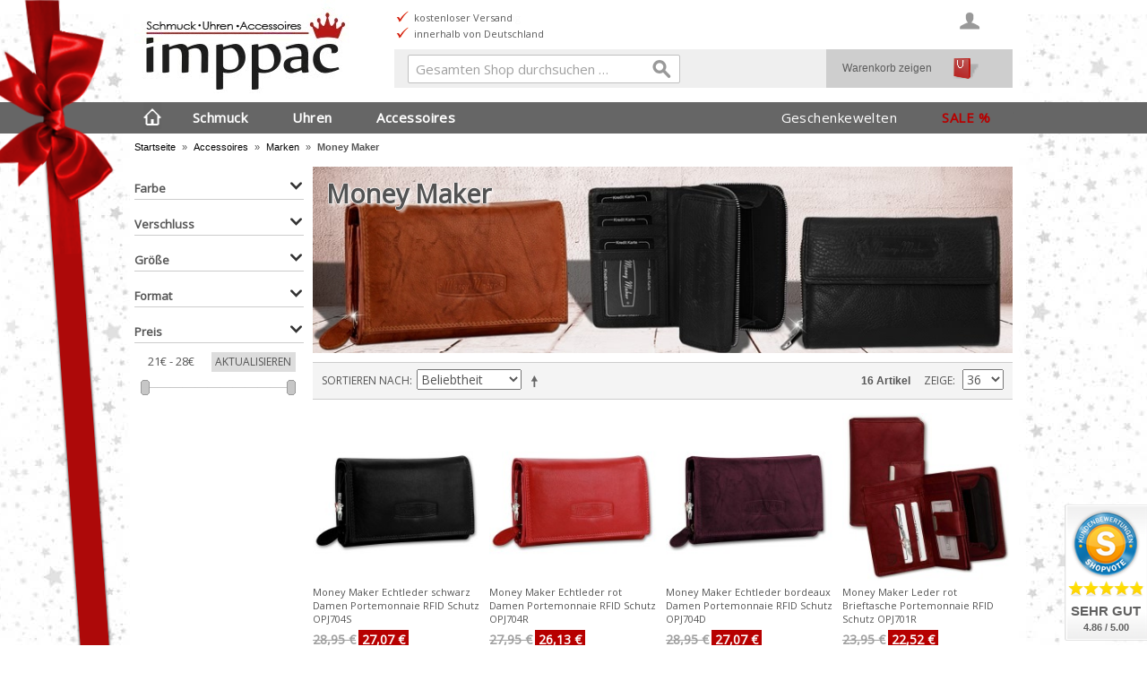

--- FILE ---
content_type: text/html; charset=UTF-8
request_url: https://www.imppac.de/accessoires/money-maker.html
body_size: 13598
content:
<!DOCTYPE html><!--[if lt IE 7 ]><html lang="de" id="top" class="no-js ie6"> <![endif]--> <!--[if IE 7 ]><html lang="de" id="top" class="no-js ie7"> <![endif]--> <!--[if IE 8 ]><html lang="de" id="top" class="no-js ie8"> <![endif]--> <!--[if IE 9 ]><html lang="de" id="top" class="no-js ie9"> <![endif]--> <!--[if (gt IE 9)|!(IE)]><!--><html lang="de" id="top" class="no-js"> <!--<![endif]--><head><meta http-equiv="Content-Type" content="text/html; charset=utf-8" /><title>Money Maker Taschen preiswert online kaufen | IMPPAC.de - Taschen</title><meta name="description" content="" /><meta name="keywords" content="" /><meta name="robots" content="INDEX,FOLLOW" /><link rel="icon" href="https://www.imppac.de/media/favicon/stores/3/favicon.ico" type="image/x-icon" /><link rel="shortcut icon" href="https://www.imppac.de/media/favicon/stores/3/favicon.ico" type="image/x-icon" /> <!--[if lt IE 7]> <script type="text/javascript">var BLANK_URL='https://www.imppac.de/js/blank.html';var BLANK_IMG='https://www.imppac.de/js/spacer.gif';</script> <![endif]--><link rel="stylesheet" type="text/css" href="https://www.imppac.de/media/css_secure/13d48efb88032c4286e94882454a3972.css" media="all" /> <script type="text/javascript" src="https://www.imppac.de/media/js/68cab01f6cc8291fc666378bff504382.js"></script> <link rel="stylesheet" href="//fonts.googleapis.com/css?family=Raleway:300,400,500,700,600" /><link rel="stylesheet" href="//fonts.googleapis.com/css?family=Open+Sans" /><link rel="canonical" href="https://www.imppac.de/accessoires/money-maker.html" /> <!--[if (lte IE 8) & (!IEMobile)]><link rel="stylesheet" type="text/css" href="https://www.imppac.de/media/css_secure/a86470de84f22e32787de6450e6b25d6.css" media="all" /> <![endif]--> <!--[if (gte IE 9) | (IEMobile)]><!--><link rel="stylesheet" type="text/css" href="https://www.imppac.de/media/css_secure/87087da00b1ae60f8dec430625fb153d.css" media="all" /> <!--<![endif]--> <script type="text/javascript">Mage.Cookies.path='/';Mage.Cookies.domain='.imppac.de';</script> <meta name="viewport" content="initial-scale=1.0, width=device-width" /> <script type="text/javascript">optionalZipCountries=["IE","PA","HK","MO"];</script> <script type="text/javascript">var Translator=new Translate({"HTML tags are not allowed":"HTML-Tags sind nicht erlaubt","Please select an option.":"Bitte w\u00e4hlen Sie eine Option.","This is a required field.":"Dies ist ein Pflichtfeld.","Please enter a valid number in this field.":"Bitte geben Sie eine g\u00fcltige Nummer in dieses Feld ein.","The value is not within the specified range.":"Der Wert ist nicht innerhalb des erlaubten Bereichs.","Please use numbers only in this field. Please avoid spaces or other characters such as dots or commas.":"Bitte nur Ziffern in diesem Feld verwenden. Vermeiden Sie Leerzeichen oder andere Zeichen (z. B. Punkt oder Komma).","Please use letters only (a-z or A-Z) in this field.":"Bitte nur Buchstaben (a-z oder A-Z) in diesem Feld verwenden.","Please use only letters (a-z), numbers (0-9) or underscore(_) in this field, first character should be a letter.":"Bitte nur Buchstaben (a-z), Ziffern (0-9) oder Unterstriche (_) in diesem Feld verwenden, das erste Zeichen muss ein Buchstabe sein.","Please use only letters (a-z or A-Z) or numbers (0-9) only in this field. No spaces or other characters are allowed.":"Bitte nur Buchstaben (a-z oder A-Z) oder Ziffern (0-9) in diesem Feld verwenden. Leerzeichen oder andere Zeichen sind nicht erlaubt.","Please use only letters (a-z or A-Z) or numbers (0-9) or spaces and # only in this field.":"Bitte nur Buchstaben (a-z oder A-Z), Ziffern (0-9), Leerzeichen oder # f\u00fcr dieses Feld verwenden.","Please enter a valid phone number. For example (123) 456-7890 or 123-456-7890.":"Bitte geben Sie eine g\u00fcltige Telefonnummer ein. Zum Beispiel (123) 456-7890 oder 123-456-7890.","Please enter a valid fax number. For example (123) 456-7890 or 123-456-7890.":"Bitte tragen Sie eine g\u00fcltige Faxnummer ein. Zum Beispiel (123) 456-7890 oder 123-456-7890.","Please enter a valid date.":"Bitte geben Sie ein g\u00fcltiges Datum ein.","The From Date value should be less than or equal to the To Date value.":"Das Startdatum sollte vor dem oder am Enddatum liegen.","Please enter a valid email address. For example johndoe@domain.com.":"Bitte geben Sie eine g\u00fcltige E-Mail-Adresse ein. Zum Beispiel johndoe@domain.de.","Please use only visible characters and spaces.":"Bitte nur sichtbare Zeichen verwenden.","Please make sure your passwords match.":"Bitte stellen Sie sicher, dass die beiden Passworte identisch sind.","Please enter a valid URL. Protocol is required (http:\/\/, https:\/\/ or ftp:\/\/)":"Bitte geben Sie eine g\u00fcltige URL ein. M\u00f6gliche Protokolle (http:\/\/, https:\/\/ or ftp:\/\/)","Please enter a valid URL. For example http:\/\/www.example.com or www.example.com":"Bitte geben Sie eine g\u00fcltige URL ein. Zum Beispiel http:\/\/www.beispiel.de oder www.beispiel.de","Please enter a valid URL Key. For example \"example-page\", \"example-page.html\" or \"anotherlevel\/example-page\".":"Bitte geben Sie einen g\u00fcltigen URL-Bezeichner ein. Zum Beispiel \"beispiel-seite\", \"beispiel-seite.html\" or \"unterverzeichnis\/beispiel-seite\".","Please enter a valid XML-identifier. For example something_1, block5, id-4.":"Bitte geben Sie einen g\u00fcltigen XML-Identifizierer an. Zum Beispiel irgendetwas_1, block5, id-4.","Please enter a valid social security number. For example 123-45-6789.":"Bitte geben Sie eine g\u00fcltige Sozialversicherungsnummer ein. Zum Beispiel 123-45-6789.","Please enter a valid zip code. For example 90602 or 90602-1234.":"Bitte geben Sie eine g\u00fcltige Postleitzahl ein. Zum Beispiel 21335.","Please enter a valid zip code.":"Bitte geben Sie eine g\u00fcltige Postleitzahl ein.","Please use this date format: dd\/mm\/yyyy. For example 17\/03\/2006 for the 17th of March, 2006.":"Bitte verwenden Sie dieses Datumsformat: tt\/mm\/jjjj. Zum Beispiel 17\/03\/2006 f\u00fcr den 17. M\u00e4rz 2006.","Please enter a valid $ amount. For example $100.00.":"Bitte geben Sie einen g\u00fcltigen Betrag ein. Zum Beispiel 100,00 \u20ac.","Please select one of the above options.":"Bitte w\u00e4hlen Sie eine der oberen Optionen.","Please select one of the options.":"Bitte w\u00e4hlen Sie eine der Optionen.","Please select State\/Province.":"Bitte Land\/Bundesland w\u00e4hlen.","Please enter a number greater than 0 in this field.":"Bitte geben Sie eine Zahl gr\u00f6\u00dfer 0 in dieses Feld ein.","Please enter a number 0 or greater in this field.":"Bitte tragen Sie eine Zahl gr\u00f6\u00dfer\/gleich 0 in dieses Feld ein.","Please enter a valid credit card number.":"Bitte geben Sie eine g\u00fcltige Kreditkartennummer ein.","Credit card number does not match credit card type.":"Kreditkartennummer entspricht nicht Kreditkartentyp.","Card type does not match credit card number.":"Kreditkartenart entspricht nicht der angegeben Kreditkartennummer.","Incorrect credit card expiration date.":"Falsches Kreditkarten Ablaufdatum.","Please enter a valid credit card verification number.":"Bitte tragen Sie eine g\u00fcltige Kreditkarten-Pr\u00fcfnummer ein.","Please use only letters (a-z or A-Z), numbers (0-9) or underscore(_) in this field, first character should be a letter.":"Bitte nur Buchstaben (a-z oder A-Z), Ziffern (0-9) oder Unterstriche (_) in diesem Feld verwenden, das erste Zeichen muss ein Buchstabe sein.","Please input a valid CSS-length. For example 100px or 77pt or 20em or .5ex or 50%.":"Bitte geben Sie eine g\u00fcltige CSS-L\u00e4nge an. Beispielsweise 100px, 77pt, 20em, .5ex oder 50%.","Text length does not satisfy specified text range.":"Textl\u00e4nge ist nicht korrekt.","Please enter a number lower than 100.":"Bitte tragen Sie keine Zahl gr\u00f6\u00dfer\/gleich 100 in dieses Feld ein.","Please select a file":"Bitte w\u00e4hlen Sie eine Datei","Please enter issue number or start date for switch\/solo card type.":"Bitte geben Sie eine Vorgangsnummer oder ein Startdatum switch\/solo Karten an.","Please wait, loading...":"Bitte warten, wird geladen \u2026","This date is a required value.":"Das Datum ist eine ben\u00f6tigte Angabe.","Please enter a valid day (1-%d).":"Bitte geben Sie einen g\u00fcltigen Tag (1-%d) an.","Please enter a valid month (1-12).":"Bitte geben Sie einen g\u00fcltigen Monat (1-12) an.","Please enter a valid year (1900-%d).":"Bitte geben Sie ein g\u00fcltiges Jahr (1900-%d) an.","Please enter a valid full date":"Bitte geben Sie eine vollst\u00e4ndiges, g\u00fcltiges Datum an","Please enter a valid date between %s and %s":"Bitte geben Sie ein g\u00fcltiges Datum zwischen dem %s und %s an","Please enter a valid date equal to or greater than %s":"Bitte geben Sie ein g\u00fcltiges Datum am oder nach dem %s an","Please enter a valid date less than or equal to %s":"Bitte geben Sie ein g\u00fcltiges Datum am oder vor dem %s an","Complete":"Vollst\u00e4ndig","Add Products":"Artikel hinzuf\u00fcgen","Please choose to register or to checkout as a guest":"Bitte registrieren Sie sich, oder gehen Sie als Gast zur Kasse","Your order cannot be completed at this time as there is no shipping methods available for it. Please make necessary changes in your shipping address.":"Ihre Bestellung kann momentan nicht abgeschlossen werden, da keine Versandarten daf\u00fcr verf\u00fcgbar sind.","Please specify shipping method.":"Bitte bestimmen Sie die Versandart.","Your order cannot be completed at this time as there is no payment methods available for it.":"Ihre Bestellung kann momentan nicht abgeschlossen werden, da keine Bezahlmethoden daf\u00fcr verf\u00fcgbar sind.","Please specify payment method.":"Bitte bestimmen Sie die Bezahlmethode.","Add to Cart":"In den Warenkorb","In Stock":"Auf Lager","Out of Stock":"Nicht auf Lager"});</script><meta name="facebook-domain-verification" content="v8l6pyfhbxksywkf80onzspr5gp6yy" /></head><body class=" catalog-category-view categorypath-accessoires-money-maker-html category-money-maker"><div class="wrapper"> <noscript><div class="global-site-notice noscript"><div class="notice-inner"><p> <strong>JavaScript scheint in Ihrem Browser deaktiviert zu sein.</strong><br /> Sie müssen JavaScript in Ihrem Browser aktivieren, um alle Funktionen in diesem Shop nutzen zu können.</p></div></div> </noscript><div class="page"><div id="weihnachtsschleife"><div id="roteschleife"></div></div><header id="header" class="page-header"><div class="page-header-container"><div class="page-header-container-inner"> <a class="logo" href="https://www.imppac.de/"> <img class="large largelogo" src="https://www.imppac.de/skin/frontend/rwd/imppac_de/images/logo.jpg" alt="zur Startseite" /> <img class="small" src="https://www.imppac.de/skin/frontend/rwd/imppac_de/images/logo_small.jpg" alt="zur Startseite" /> </a><div class="header-slider"><ul><li>telefonische Beratung</li><li>schneller Versand</li></ul><ul><li>kostenloser Versand</li><li>innerhalb von Deutschland</li></ul><ul><li>Kauf auf Rechnung</li><li>und weitere Zahlungsarten</li></ul></div><div class="store-language-container"></div><div class="skip-links"> <a href="#header-nav" class="skip-link skip-nav"> <span class="icon"></span> <span class="label">Menü</span> </a><a href="#header-search" class="skip-link skip-search"> <span class="icon"></span> <span class="label">Suche</span> </a><a href="#header-account" class="skip-link skip-account"> <span class="icon"></span> <span class="label">Benutzerkonto</span> </a><div class="header-minicart"><a href="https://www.imppac.de/checkout/cart/" class="gotocartlink showcart no-count"> <span class="icon"></span> <span class="label">Warenkorb</span> <span class="count">0</span> </a><div id="warenkorb"> <a class="gotocartlink no-count" href="https://www.imppac.de/checkout/cart/"> Warenkorb zeigen </a></div></div></div><div id="header-nav" class="skip-content"><nav id="nav"><ol class="nav-primary"><li class="level0 nav-1 first"><a class="level0 gotohome" href="https://www.imppac.de/"> </a></li><li class="level0 nav-2 parent"><a href="https://www.imppac.de/schmuck.html" class="level0 has-children">Schmuck</a><ul class="level0"><li class="level1 nav-2-1 first parent"><a href="https://www.imppac.de/schmuck/zielgruppe.html" class="level1 has-children">Zielgruppe</a><hr /><ul class="level1"><li class="level2 nav-2-1-1 first"><a href="https://www.imppac.de/schmuck/damenschmuck.html" class="level2 ">Damenschmuck</a></li><li class="level2 nav-2-1-2"><a href="https://www.imppac.de/schmuck/herrenschmuck.html" class="level2 ">Herrenschmuck</a></li><li class="level2 nav-2-1-3"><a href="https://www.imppac.de/schmuck/jugendschmuck.html" class="level2 ">Jugendschmuck</a></li><li class="level2 nav-2-1-4 last"><a href="https://www.imppac.de/schmuck/kinderschmuck.html" class="level2 ">Kinderschmuck</a></li></ul></li><li class="level1 nav-2-2 parent"><a href="https://www.imppac.de/schmuck/art.html" class="level1 has-children">Art</a><hr /><ul class="level1"><li class="level2 nav-2-2-1 first"><a href="https://www.imppac.de/schmuck/armbaender.html" class="level2 ">Armbänder</a></li><li class="level2 nav-2-2-2"><a href="https://www.imppac.de/schmuck/coins.html" class="level2 ">Coins</a></li><li class="level2 nav-2-2-3"><a href="https://www.imppac.de/schmuck/halsketten.html" class="level2 ">Halsketten</a></li><li class="level2 nav-2-2-4"><a href="https://www.imppac.de/schmuck/charms.html" class="level2 ">Charms</a></li><li class="level2 nav-2-2-5"><a href="https://www.imppac.de/schmuck/fussketten.html" class="level2 ">Fußketten</a></li><li class="level2 nav-2-2-6"><a href="https://www.imppac.de/schmuck/beads.html" class="level2 ">Beads</a></li><li class="level2 nav-2-2-7"><a href="https://www.imppac.de/schmuck/ohrringe.html" class="level2 ">Ohrringe</a></li><li class="level2 nav-2-2-8"><a href="https://www.imppac.de/schmuck/shamballa.html" class="level2 ">Shamballa</a></li><li class="level2 nav-2-2-9"><a href="https://www.imppac.de/schmuck/ringe.html" class="level2 ">Ringe</a></li><li class="level2 nav-2-2-10"><a href="https://www.imppac.de/schmuck/schmucksets.html" class="level2 ">Schmucksets</a></li><li class="level2 nav-2-2-11"><a href="https://www.imppac.de/schmuck/schmuckreinigung.html" class="level2 ">Schmuckreinigung</a></li><li class="level2 nav-2-2-12"><a href="https://www.imppac.de/schmuck/schmuckverpackung.html" class="level2 ">Schmuckverpackung</a></li><li class="level2 nav-2-2-13 last"><a href="https://www.imppac.de/schmuck/schmuckaufbewahrung.html" class="level2 ">Schmuckaufbewahrung</a></li></ul></li><li class="level1 nav-2-3 parent"><a href="https://www.imppac.de/schmuck/material.html" class="level1 has-children">Material</a><hr /><ul class="level1"><li class="level2 nav-2-3-1 first"><a href="https://www.imppac.de/schmuck/silberschmuck.html" class="level2 ">Silberschmuck</a></li><li class="level2 nav-2-3-2"><a href="https://www.imppac.de/schmuck/goldschmuck.html" class="level2 ">Goldschmuck</a></li><li class="level2 nav-2-3-3"><a href="https://www.imppac.de/schmuck/echtgold.html" class="level2 ">Echtgold</a></li><li class="level2 nav-2-3-4"><a href="https://www.imppac.de/schmuck/edelstahlschmuck.html" class="level2 ">Edelstahlschmuck</a></li><li class="level2 nav-2-3-5"><a href="https://www.imppac.de/schmuck/edelsteinschmuck.html" class="level2 ">Edelsteinschmuck</a></li><li class="level2 nav-2-3-6"><a href="https://www.imppac.de/schmuck/lederschmuck.html" class="level2 ">Lederschmuck</a></li><li class="level2 nav-2-3-7"><a href="https://www.imppac.de/schmuck/glitzerschmuck.html" class="level2 ">Glitzerschmuck</a></li><li class="level2 nav-2-3-8"><a href="https://www.imppac.de/schmuck/keramikschmuck.html" class="level2 ">Keramikschmuck</a></li><li class="level2 nav-2-3-9"><a href="https://www.imppac.de/schmuck/perlenschmuck.html" class="level2 ">Perlenschmuck</a></li><li class="level2 nav-2-3-10"><a href="https://www.imppac.de/schmuck/steinschmuck.html" class="level2 ">Steinschmuck</a></li><li class="level2 nav-2-3-11 last"><a href="https://www.imppac.de/schmuck/sonstige.html" class="level2 ">Sonstige</a></li></ul></li><li class="level1 nav-2-4 last parent"><a href="https://www.imppac.de/schmuck/marken.html" class="level1 has-children">Marken</a><hr /><ul class="level1"><li class="level2 nav-2-4-1 first"><a href="https://www.imppac.de/schmuck/silberdream.html" class="level2 ">SilberDream</a></li><li class="level2 nav-2-4-2"><a href="https://www.imppac.de/schmuck/golddream.html" class="level2 ">GoldDream</a></li><li class="level2 nav-2-4-3"><a href="https://www.imppac.de/schmuck/amello.html" class="level2 ">Amello</a></li><li class="level2 nav-2-4-4"><a href="https://www.imppac.de/schmuck/armaeleon.html" class="level2 ">Armäleon</a></li><li class="level2 nav-2-4-5"><a href="https://www.imppac.de/schmuck/balia.html" class="level2 ">Balia</a></li><li class="level2 nav-2-4-6"><a href="https://www.imppac.de/schmuck/imppac.html" class="level2 ">Imppac</a></li><li class="level2 nav-2-4-7"><a href="https://www.imppac.de/schmuck/kisma.html" class="level2 ">Kisma</a></li><li class="level2 nav-2-4-8"><a href="https://www.imppac.de/schmuck/lotus-silver.html" class="level2 ">Lotus Silver</a></li><li class="level2 nav-2-4-9"><a href="https://www.imppac.de/schmuck/lotus-style.html" class="level2 ">Lotus Style</a></li><li class="level2 nav-2-4-10"><a href="https://www.imppac.de/schmuck/partypearl.html" class="level2 ">PartyPearl</a></li><li class="level2 nav-2-4-11"><a href="https://www.imppac.de/schmuck/sterlinx.html" class="level2 ">SterlinX</a></li><li class="level2 nav-2-4-12"><a href="https://www.imppac.de/schmuck/silberpost.html" class="level2 ">SilberPost</a></li><li class="level2 nav-2-4-13"><a href="https://www.imppac.de/schmuck/teenie-weenie.html" class="level2 ">Teenie-Weenie</a></li><li class="level2 nav-2-4-14"><a href="https://www.imppac.de/schmuck/carlobiagi-beads.html" class="level2 ">CarloBiagi Beads</a></li><li class="level2 nav-2-4-15"><a href="https://www.imppac.de/schmuck/carlobiagi-charms.html" class="level2 ">CarloBiagi Charms</a></li><li class="level2 nav-2-4-16 last"><a href="https://www.imppac.de/schmuck/carlobiagi-kidz.html" class="level2 ">CarloBiagi Kidz</a></li></ul></li><li class="navimgr"><img id="Schmuck" alt="Schmuck" class="nav-img" src="https://www.imppac.de/skin/frontend/rwd/imppac_de/images/Schmuck.png" /></li></ul></li><li class="level0 nav-3 parent"><a href="https://www.imppac.de/uhren.html" class="level0 has-children">Uhren</a><ul class="level0"><li class="level1 nav-3-1 first parent"><a href="https://www.imppac.de/uhren/zielgruppe.html" class="level1 has-children">Zielgruppe</a><hr /><ul class="level1"><li class="level2 nav-3-1-1 first"><a href="https://www.imppac.de/uhren/damenuhren.html" class="level2 ">Damenuhren</a></li><li class="level2 nav-3-1-2"><a href="https://www.imppac.de/uhren/herrenuhren.html" class="level2 ">Herrenuhren</a></li><li class="level2 nav-3-1-3"><a href="https://www.imppac.de/uhren/jugenduhren.html" class="level2 ">Jugenduhren</a></li><li class="level2 nav-3-1-4 last"><a href="https://www.imppac.de/uhren/kinderuhren.html" class="level2 ">Kinderuhren</a></li></ul></li><li class="level1 nav-3-2 parent"><a href="https://www.imppac.de/uhren/art.html" class="level1 has-children">Art</a><hr /><ul class="level1"><li class="level2 nav-3-2-1 first"><a href="https://www.imppac.de/uhren/chronographen.html" class="level2 ">Chronographen</a></li><li class="level2 nav-3-2-2"><a href="https://www.imppac.de/uhren/multifunktionsuhren.html" class="level2 ">Multifunktionsuhren</a></li><li class="level2 nav-3-2-3"><a href="https://www.imppac.de/uhren/automatikuhren.html" class="level2 ">Automatikuhren</a></li><li class="level2 nav-3-2-4"><a href="https://www.imppac.de/uhren/mechanische-uhren.html" class="level2 ">Mechanische Uhren</a></li><li class="level2 nav-3-2-5"><a href="https://www.imppac.de/uhren/funkuhren.html" class="level2 ">Funkuhren</a></li><li class="level2 nav-3-2-6"><a href="https://www.imppac.de/uhren/solaruhren.html" class="level2 ">Solaruhren</a></li><li class="level2 nav-3-2-7"><a href="https://www.imppac.de/uhren/analoguhren.html" class="level2 ">Analoguhren</a></li><li class="level2 nav-3-2-8"><a href="https://www.imppac.de/uhren/digitaluhren.html" class="level2 ">Digitaluhren</a></li><li class="level2 nav-3-2-9"><a href="https://www.imppac.de/uhren/quarzuhren.html" class="level2 ">Quarzuhren</a></li><li class="level2 nav-3-2-10"><a href="https://www.imppac.de/uhren/armbanduhren.html" class="level2 ">Armbanduhren</a></li><li class="level2 nav-3-2-11"><a href="https://www.imppac.de/uhren/smartwatch.html" class="level2 ">Smartwatch</a></li><li class="level2 nav-3-2-12"><a href="https://www.imppac.de/uhren/taschenuhren.html" class="level2 ">Taschenuhren</a></li><li class="level2 nav-3-2-13"><a href="https://www.imppac.de/uhren/wecker.html" class="level2 ">Wecker</a></li><li class="level2 nav-3-2-14 last"><a href="https://www.imppac.de/uhren/uhrenarmbaender.html" class="level2 ">Uhrenarmbänder</a></li></ul></li><li class="level1 nav-3-3 parent"><a href="https://www.imppac.de/uhren/material.html" class="level1 has-children">Material</a><hr /><ul class="level1"><li class="level2 nav-3-3-1 first"><a href="https://www.imppac.de/uhren/leder.html" class="level2 ">Leder</a></li><li class="level2 nav-3-3-2"><a href="https://www.imppac.de/uhren/textil.html" class="level2 ">Textil</a></li><li class="level2 nav-3-3-3"><a href="https://www.imppac.de/uhren/edelstahl.html" class="level2 ">Edelstahl</a></li><li class="level2 nav-3-3-4"><a href="https://www.imppac.de/uhren/metall.html" class="level2 ">Metall</a></li><li class="level2 nav-3-3-5"><a href="https://www.imppac.de/uhren/titan.html" class="level2 ">Titan</a></li><li class="level2 nav-3-3-6"><a href="https://www.imppac.de/uhren/keramik.html" class="level2 ">Keramik</a></li><li class="level2 nav-3-3-7 last"><a href="https://www.imppac.de/uhren/kunststoff.html" class="level2 ">Kunststoff</a></li></ul></li><li class="level1 nav-3-4 last parent"><a href="https://www.imppac.de/uhren/marken.html" class="level1 has-children">Marken</a><hr /><ul class="level1"><li class="level2 nav-3-4-1 first"><a href="https://www.imppac.de/uhren/bruno-banani.html" class="level2 ">Bruno Banani</a></li><li class="level2 nav-3-4-2"><a href="https://www.imppac.de/uhren/calypso.html" class="level2 ">Calypso</a></li><li class="level2 nav-3-4-3"><a href="https://www.imppac.de/uhren/candino.html" class="level2 ">Candino</a></li><li class="level2 nav-3-4-4"><a href="https://www.imppac.de/uhren/chic-watches.html" class="level2 ">Chic Watches</a></li><li class="level2 nav-3-4-5"><a href="https://www.imppac.de/uhren/dfb.html" class="level2 ">DFB</a></li><li class="level2 nav-3-4-6"><a href="https://www.imppac.de/uhren/enewatch.html" class="level2 ">eneWatch</a></li><li class="level2 nav-3-4-7"><a href="https://www.imppac.de/uhren/festina.html" class="level2 ">Festina</a></li><li class="level2 nav-3-4-8"><a href="https://www.imppac.de/uhren/fonderia.html" class="level2 ">Fonderia</a></li><li class="level2 nav-3-4-9"><a href="https://www.imppac.de/uhren/garde.html" class="level2 ">Garde</a></li><li class="level2 nav-3-4-10"><a href="https://www.imppac.de/uhren/girl-only.html" class="level2 ">Girl Only</a></li><li class="level2 nav-3-4-11"><a href="https://www.imppac.de/uhren/ingersoll.html" class="level2 ">Ingersoll</a></li><li class="level2 nav-3-4-12"><a href="https://www.imppac.de/uhren/jaguar.html" class="level2 ">Jaguar</a></li><li class="level2 nav-3-4-13"><a href="https://www.imppac.de/uhren/lotus.html" class="level2 ">Lotus</a></li><li class="level2 nav-3-4-14"><a href="https://www.imppac.de/uhren/maserati.html" class="level2 ">Maserati</a></li><li class="level2 nav-3-4-15"><a href="https://www.imppac.de/uhren/nautica.html" class="level2 ">Nautica</a></li><li class="level2 nav-3-4-16"><a href="https://www.imppac.de/uhren/oozoo.html" class="level2 ">Oozoo</a></li><li class="level2 nav-3-4-17"><a href="https://www.imppac.de/uhren/police.html" class="level2 ">Police</a></li><li class="level2 nav-3-4-18"><a href="https://www.imppac.de/uhren/regent.html" class="level2 ">Regent</a></li><li class="level2 nav-3-4-19"><a href="https://www.imppac.de/uhren/sector.html" class="level2 ">Sector</a></li><li class="level2 nav-3-4-20"><a href="https://www.imppac.de/uhren/storm.html" class="level2 ">Storm</a></li><li class="level2 nav-3-4-21"><a href="https://www.imppac.de/uhren/tee-wee.html" class="level2 ">Tee-Wee</a></li><li class="level2 nav-3-4-22"><a href="https://www.imppac.de/uhren/timex.html" class="level2 ">Timex</a></li><li class="level2 nav-3-4-23"><a href="https://www.imppac.de/uhren/think-positive.html" class="level2 ">THINK positive</a></li><li class="level2 nav-3-4-24 last"><a href="https://www.imppac.de/uhren/waidzeit.html" class="level2 ">Waidzeit</a></li></ul></li><li class="navimgr"><img id="Uhren" alt="Uhren" class="nav-img" src="https://www.imppac.de/skin/frontend/rwd/imppac_de/images/Uhren.png" /></li></ul></li><li class="level0 nav-4 active parent"><a href="https://www.imppac.de/accessoires.html" class="level0 has-children">Accessoires</a><ul class="level0"><li class="level1 nav-4-1 first parent"><a href="https://www.imppac.de/accessoires/zielgruppe.html" class="level1 has-children">Zielgruppe</a><hr /><ul class="level1"><li class="level2 nav-4-1-1 first"><a href="https://www.imppac.de/accessoires/damen.html" class="level2 ">Damen</a></li><li class="level2 nav-4-1-2"><a href="https://www.imppac.de/accessoires/herren.html" class="level2 ">Herren</a></li><li class="level2 nav-4-1-3"><a href="https://www.imppac.de/accessoires/jugendliche.html" class="level2 ">Jugendliche</a></li><li class="level2 nav-4-1-4 last"><a href="https://www.imppac.de/accessoires/kinder.html" class="level2 ">Kinder</a></li></ul></li><li class="level1 nav-4-2 parent"><a href="https://www.imppac.de/accessoires/art.html" class="level1 has-children">Art</a><hr /><ul class="level1"><li class="level2 nav-4-2-1 first"><a href="https://www.imppac.de/accessoires/taschen.html" class="level2 ">Taschen</a></li><li class="level2 nav-4-2-2"><a href="https://www.imppac.de/accessoires/rucksaecke.html" class="level2 ">Rucksäcke</a></li><li class="level2 nav-4-2-3"><a href="https://www.imppac.de/accessoires/tragegurt.html" class="level2 ">Tragegurt</a></li><li class="level2 nav-4-2-4"><a href="https://www.imppac.de/accessoires/geldboersen.html" class="level2 ">Geldbörsen</a></li><li class="level2 nav-4-2-5"><a href="https://www.imppac.de/accessoires/etuis.html" class="level2 ">Etuis</a></li><li class="level2 nav-4-2-6"><a href="https://www.imppac.de/accessoires/handyzubehoer.html" class="level2 ">Handyzubehör</a></li><li class="level2 nav-4-2-7"><a href="https://www.imppac.de/accessoires/dekoration.html" class="level2 ">Dekoration</a></li><li class="level2 nav-4-2-8 last"><a href="https://www.imppac.de/accessoires/schuhe.html" class="level2 ">Schuhe</a></li></ul></li><li class="level1 nav-4-3 parent"><a href="https://www.imppac.de/accessoires/material.html" class="level1 has-children">Material</a><hr /><ul class="level1"><li class="level2 nav-4-3-1 first"><a href="https://www.imppac.de/accessoires/leder.html" class="level2 ">Leder</a></li><li class="level2 nav-4-3-2"><a href="https://www.imppac.de/accessoires/synthetik.html" class="level2 ">Synthetik</a></li><li class="level2 nav-4-3-3"><a href="https://www.imppac.de/accessoires/keramik.html" class="level2 ">Keramik</a></li><li class="level2 nav-4-3-4"><a href="https://www.imppac.de/accessoires/metall.html" class="level2 ">Metall</a></li><li class="level2 nav-4-3-5"><a href="https://www.imppac.de/accessoires/stoff.html" class="level2 ">Stoff</a></li><li class="level2 nav-4-3-6 last"><a href="https://www.imppac.de/accessoires/recyclingmaterial.html" class="level2 ">Recyclingmaterial</a></li></ul></li><li class="level1 nav-4-4 active last parent"><a href="https://www.imppac.de/accessoires/marken.html" class="level1 has-children">Marken</a><hr /><ul class="level1"><li class="level2 nav-4-4-1 first"><a href="https://www.imppac.de/accessoires/bag-street.html" class="level2 ">Bag Street</a></li><li class="level2 nav-4-4-2"><a href="https://www.imppac.de/accessoires/bench.html" class="level2 ">Bench</a></li><li class="level2 nav-4-4-3"><a href="https://www.imppac.de/accessoires/bestway.html" class="level2 ">Bestway</a></li><li class="level2 nav-4-4-4"><a href="https://www.imppac.de/accessoires/drachenleder.html" class="level2 ">DrachenLeder</a></li><li class="level2 nav-4-4-5"><a href="https://www.imppac.de/accessoires/fabrizio.html" class="level2 ">Fabrizio</a></li><li class="level2 nav-4-4-6"><a href="https://www.imppac.de/accessoires/florence.html" class="level2 ">Florence</a></li><li class="level2 nav-4-4-7"><a href="https://www.imppac.de/accessoires/frida-kahlo.html" class="level2 ">Frida Kahlo</a></li><li class="level2 nav-4-4-8"><a href="https://www.imppac.de/accessoires/gluexklee.html" class="level2 ">Glüxklee</a></li><li class="level2 nav-4-4-9"><a href="https://www.imppac.de/accessoires/harolds.html" class="level2 ">Harolds</a></li><li class="level2 nav-4-4-10"><a href="https://www.imppac.de/accessoires/head.html" class="level2 ">Head</a></li><li class="level2 nav-4-4-11"><a href="https://www.imppac.de/accessoires/jennifer-jones.html" class="level2 ">Jennifer Jones</a></li><li class="level2 nav-4-4-12"><a href="https://www.imppac.de/accessoires/leuchtkeramik.html" class="level2 ">LeuchtKeramik</a></li><li class="level2 nav-4-4-13"><a href="https://www.imppac.de/accessoires/manoro.html" class="level2 ">Manoro</a></li><li class="level2 nav-4-4-14 active"><a href="https://www.imppac.de/accessoires/money-maker.html" class="level2 ">Money Maker</a></li><li class="level2 nav-4-4-15"><a href="https://www.imppac.de/accessoires/new-bags.html" class="level2 ">New Bags</a></li><li class="level2 nav-4-4-16"><a href="https://www.imppac.de/accessoires/old-river.html" class="level2 ">Old River</a></li><li class="level2 nav-4-4-17"><a href="https://www.imppac.de/accessoires/punta.html" class="level2 ">Punta</a></li><li class="level2 nav-4-4-18"><a href="https://www.imppac.de/accessoires/robin-ruth.html" class="level2 ">Robin-Ruth</a></li><li class="level2 nav-4-4-19"><a href="https://www.imppac.de/accessoires/silberdream.html" class="level2 ">SilberDream</a></li><li class="level2 nav-4-4-20"><a href="https://www.imppac.de/accessoires/sunsa.html" class="level2 ">Sunsa</a></li><li class="level2 nav-4-4-21"><a href="https://www.imppac.de/accessoires/toscanto.html" class="level2 ">Toscanto</a></li><li class="level2 nav-4-4-22"><a href="https://www.imppac.de/accessoires/travel-n-meet.html" class="level2 ">Travel N Meet</a></li><li class="level2 nav-4-4-23 last"><a href="https://www.imppac.de/accessoires/wild-things-only.html" class="level2 ">Wild Things Only</a></li></ul></li><li class="navimgr"><img id="Accessoires" alt="Accessoires" class="nav-img" src="https://www.imppac.de/skin/frontend/rwd/imppac_de/images/Accessoires.png" /></li></ul></li><li class="level0 nav-5 last"><a href="https://www.imppac.de/sale" class="level0 ">SALE</a></li><li class="level0 nav-6 parent"><a href="https://www.imppac.de/geschenkewelten" class="level0 has-children">Geschenkewelten</a><ul class="level0"><li class="level1 nav-6-1 first parent"><a href="https://www.imppac.de/geschenkewelten/geschenke" class="level1 has-children">Geschenke</a><hr /><ul class="level1"><li class="level2 nav-6-1-1 first"><a href="https://www.imppac.de/geschenkewelten/geschenke/frauen" class="level2 ">für Frauen</a></li><li class="level2 nav-6-1-2"><a href="https://www.imppac.de/geschenkewelten/geschenke/maenner" class="level2 ">für Männer</a></li><li class="level2 nav-6-1-3"><a href="https://www.imppac.de/geschenkewelten/geschenke/kinder" class="level2 ">für Kinder</a></li><li class="level2 nav-6-1-4"><a href="https://www.imppac.de/geschenkewelten/geschenke/weihnachten-damen" class="level2 ">Weihnachten Damen</a></li><li class="level2 nav-6-1-5"><a href="https://www.imppac.de/geschenkewelten/geschenke/weihnachten-herren" class="level2 ">Weihnachten Herren</a></li><li class="level2 nav-6-1-6 last"><a href="https://www.imppac.de/geschenkewelten/geschenke/weihnachten-kinder" class="level2 ">Weihnachten Kinder</a></li></ul></li><li class="level1 nav-6-2 parent"><a href="https://www.imppac.de/geschenkewelten/anlaesse" class="level1 has-children">Anlässe</a><hr /><ul class="level1"><li class="level2 nav-6-2-1 first"><a href="https://www.imppac.de/geschenkewelten/anlaesse/weihnachten" class="level2 ">Weihnachten </a></li><li class="level2 nav-6-2-2"><a href="https://www.imppac.de/geschenkewelten/anlaesse/silvester" class="level2 ">Silvester und Neujahr</a></li><li class="level2 nav-6-2-3"><a href="https://www.imppac.de/geschenkewelten/anlaesse/hochzeit" class="level2 ">Hochzeit</a></li><li class="level2 nav-6-2-4"><a href="https://www.imppac.de/geschenkewelten/anlaesse/geburtstag" class="level2 ">Geburtstag</a></li><li class="level2 nav-6-2-5"><a href="https://www.imppac.de/geschenkewelten/anlaesse/jubilaeum" class="level2 ">Jubilaeum</a></li><li class="level2 nav-6-2-6"><a href="https://www.imppac.de/geschenkewelten/anlaesse/geburt-und-taufe" class="level2 ">Geburt und Taufe</a></li><li class="level2 nav-6-2-7 last"><a href="https://www.imppac.de/geschenkewelten/anlaesse/kleine-aufmerksamkeit" class="level2 ">Kleine Aufmerksamkeit</a></li></ul></li><li class="level1 nav-6-3 last parent"><a href="https://www.imppac.de/geschenkewelten/geschenkideen" class="level1 has-children">Geschenkideen</a><hr /><ul class="level1"><li class="level2 nav-6-3-1 first"><a href="https://www.imppac.de/geschenkewelten/geschenkideen/weihnachtsgeschenke" class="level2 ">Weihnachtsgeschenke</a></li><li class="level2 nav-6-3-2"><a href="https://www.imppac.de/geschenkewelten/geschenkideen/geschenkgutscheine" class="level2 ">Geschenkgutscheine</a></li><li class="level2 nav-6-3-3"><a href="https://www.imppac.de/geschenkewelten/geschenkideen/trends-2025" class="level2 ">Trends 2025</a></li><li class="level2 nav-6-3-4"><a href="https://www.imppac.de/geschenkewelten/geschenkideen/goldschmuck" class="level2 ">Goldschmuck</a></li><li class="level2 nav-6-3-5 last"><a href="https://www.imppac.de/geschenkewelten/geschenkideen/silberschmuck" class="level2 ">Silberschmuck</a></li></ul></li><li class="navimgr"><img id="Geschenkewelten" alt="Geschenkewelten" class="nav-img" src="https://www.imppac.de/skin/frontend/rwd/imppac_de/images/Geschenkewelten.png" /></li></ul></li></ol></nav></div><div id="header-search" class="skip-content"> <span class="cart-new"><a href="https://www.imppac.de/checkout/cart/" title="zum Warenkorb und zur Kasse"><img src="https://www.imppac.de/skin/frontend/rwd/imppac_de//images/warenkorb-icon.gif" alt="Warenkorb und Kasse"></a></span><form id="search_mini_form" action="https://www.imppac.de/catalogsearch/result/" method="get"><div class="input-box"> <label for="search">Suche:</label> <input id="search" type="search" name="q" value="" class="input-text required-entry" maxlength="128" placeholder="Gesamten Shop durchsuchen …" /> <button type="submit" title="Suche" class="button search-button"><span><span>Suche</span></span></button></div><div id="search_autocomplete" class="search-autocomplete"></div> <script type="text/javascript">var searchForm=new Varien.searchForm('search_mini_form','search','');searchForm.initAutocomplete('https://www.imppac.de/catalogsearch/ajax/suggest/','search_autocomplete');</script> </form></div><div id="header-account" class="skip-content"><div class="links"><ul><li class="first" ><a href="https://www.imppac.de/customer/account/" title="Mein Benutzerkonto" >Mein Benutzerkonto</a></li><li ><a href="https://www.imppac.de/checkout/cart/" title="Mein Warenkorb" class="top-link-cart">Mein Warenkorb</a></li><li ><a href="https://www.imppac.de/checkout/" title="Zur Kasse" class="top-link-checkout">Zur Kasse</a></li><li ><a href="https://www.imppac.de/customer/account/create/" title="Registrieren" >Registrieren</a></li><li ><a href="https://www.imppac.de/news/" title="Blog" class="top-link-blog">Blog</a></li><li class=" last" ><a href="https://www.imppac.de/customer/account/login/" title="Anmelden" >Anmelden</a></li></ul></div></div><div id="header-cart" class="skip-content"><div class="mini-cart"><div class="menu-wrapper"><div class="menu cart-menu"><div class="empty">Your cart is empty.</div></div></div></div></div></div></div></header><div class="main-container col3-layout"><div class="main"><div class="breadcrumbs"><ul><li class="home"> <a href="https://www.imppac.de/" title="Zur Startseite">Startseite</a> <span>&raquo; </span></li><li class="category216"> <a href="https://www.imppac.de/accessoires.html" title="">Accessoires</a> <span>&raquo; </span></li><li class="category222"> <a href="https://www.imppac.de/accessoires/marken.html" title="">Marken</a> <span>&raquo; </span></li><li class="category227"> <strong>Money Maker</strong></li></ul></div><div class="col-wrapper"><div class="col-left sidebar col-left-first"><div id="layered-navigation"><div class="block block-layered-nav block-layered-nav--no-filters"><div class="block-content toggle-content"><p class="block-subtitle block-subtitle--filter">Filter</p><dl id="narrow-by-list"><dt class="attr arrowdown" id="Farbe">Farbe</dt><dd style="display: none;" id="xFarbe"><ol><li> <a class="filter-checkbox" href="https://www.imppac.de/accessoires/money-maker/filter/farbe/braun.html" rel="nofollow"> <input type="checkbox"/> <label>braun</label> <span class="count">(6)</span> </a></li><li> <a class="filter-checkbox" href="https://www.imppac.de/accessoires/money-maker/filter/farbe/grau.html" rel="nofollow"> <input type="checkbox"/> <label>grau</label> <span class="count">(2)</span> </a></li><li> <a class="filter-checkbox" href="https://www.imppac.de/accessoires/money-maker/filter/farbe/rot.html" rel="nofollow"> <input type="checkbox"/> <label>rot</label> <span class="count">(3)</span> </a></li><li> <a class="filter-checkbox" href="https://www.imppac.de/accessoires/money-maker/filter/farbe/schwarz.html" rel="nofollow"> <input type="checkbox"/> <label>schwarz</label> <span class="count">(5)</span> </a></li></ol></dd><dt class="attr arrowdown" id="Verschluss">Verschluss</dt><dd style="display: none;" id="xVerschluss"><ol><li> <a class="filter-checkbox" href="https://www.imppac.de/accessoires/money-maker/filter/verschluss/druckknopf.html" rel="nofollow"> <input type="checkbox"/> <label>Druckknopf</label> <span class="count">(16)</span> </a></li><li> <a class="filter-checkbox" href="https://www.imppac.de/accessoires/money-maker/filter/verschluss/reissverschluss.html" rel="nofollow"> <input type="checkbox"/> <label>Reißverschluss</label> <span class="count">(15)</span> </a></li><li> <a class="filter-checkbox" href="https://www.imppac.de/accessoires/money-maker/filter/verschluss/schnappverschluss.html" rel="nofollow"> <input type="checkbox"/> <label>Schnappverschluss</label> <span class="count">(1)</span> </a></li></ol></dd><dt class="attr arrowdown" id="Größe">Größe</dt><dd style="display: none;" id="xGröße"><ol><li> <a class="filter-checkbox" href="https://www.imppac.de/accessoires/money-maker/filter/grosse/gross.html" rel="nofollow"> <input type="checkbox"/> <label>groß</label> <span class="count">(8)</span> </a></li><li> <a class="filter-checkbox" href="https://www.imppac.de/accessoires/money-maker/filter/grosse/mittel.html" rel="nofollow"> <input type="checkbox"/> <label>mittel</label> <span class="count">(8)</span> </a></li></ol></dd><dt class="attr arrowdown" id="Format">Format</dt><dd style="display: none;" id="xFormat"><ol><li> <a class="filter-checkbox" href="https://www.imppac.de/accessoires/money-maker/filter/format/hoch.html" rel="nofollow"> <input type="checkbox"/> <label>hoch</label> <span class="count">(6)</span> </a></li><li> <a class="filter-checkbox" href="https://www.imppac.de/accessoires/money-maker/filter/format/quer.html" rel="nofollow"> <input type="checkbox"/> <label>quer</label> <span class="count">(10)</span> </a></li></ol></dd><dt class="attr arrowdown" id="Price">Preis</dt><dd style="display: block;" id="xPrice"><div class="a-right div-button-price-slider"> <button id="button-price-slider" class="button" onclick="javascript: CatalinSeoHandler.handlePriceEvent(this.value)" value=""> <span><span>Aktualisieren</span></span></button></div><ul class="show-price"><li> <span id="price-min-display">21&euro;</span> - <span id="price-max-display">28&euro;</span></li></ul><div id="price-range" class="filter-track price-slider"> <span id="price-min" class="filter-handle price-slider-from" title="Scroll to set your minimum value"></span> <span id="price-max" class="filter-handle price-slider-to" title="Scroll to set your maximum value"></span></div> <script type="text/javascript">CatalinSeoHandler.isAjaxEnabled=true;CatalinSeoHandler.priceSlider.urlTemplate='https://www.imppac.de/accessoires/money-maker/filter/price/__PRICE_VALUE__.html';CatalinSeoHandler.priceSlider.maxPrice=28;CatalinSeoHandler.priceSlider.minPrice=21;CatalinSeoHandler.priceSlider.currentMinPrice=21;CatalinSeoHandler.priceSlider.currentMaxPrice=28;CatalinSeoHandler.bindPriceSlider();</script> </dd></dl> <script type="text/javascript">decorateDataList('narrow-by-list')</script> </div></div></div></div><div class="col-main"><div class="page-title category-title"><h1>Money Maker</h1><p class="category-image"><img src="https://www.imppac.de/media/catalog/category/Money-Maker.jpg" alt="Money Maker" title="Money Maker" /></p></div><div id="ajax-errors" style="display: none;"><ul class="messages"><li class="error-msg"><ul><li><span>An error occurred, please try again later.</span></li></ul></li></ul></div><div id="loading" class="please-wait" style="display: none;"> <img alt="" src="https://www.imppac.de/skin/frontend/rwd/imppac_de/images/ajax-loader.gif"> wird geladen, bitte warten...</div><div id="catalog-listing"><div class="category-products"><div class="toolbar"><div class="sorter"><p class="view-mode"></p><div class="sort-by"> <label>Sortieren nach</label> <select onchange="setLocation(this.value)" title="Sortieren nach"><option value="https://www.imppac.de/accessoires/money-maker.html?dir=asc&order=beliebtheit" selected="selected"> Beliebtheit</option><option value="https://www.imppac.de/accessoires/money-maker.html?dir=asc&order=neuheit"> Neuheit</option><option value="https://www.imppac.de/accessoires/money-maker.html?dir=asc&order=sale"> Sale %</option><option value="https://www.imppac.de/accessoires/money-maker.html?dir=asc&order=sku"> Artikelnummer</option><option value="https://www.imppac.de/accessoires/money-maker.html?dir=asc&order=price"> Preis</option> </select> <a href="https://www.imppac.de/accessoires/money-maker.html?dir=desc&order=beliebtheit" class="sort-by-switcher sort-by-switcher--asc" title="In absteigender Reihenfolge">In absteigender Reihenfolge</a></div></div><div class="pager"><div class="count-container"><p class="amount amount--no-pages"> <strong>16 Artikel</strong></p><div class="limiter"> <label>Zeige</label> <select onchange="setLocation(this.value)" title="Ergebnisse pro Seite"><option value="https://www.imppac.de/accessoires/money-maker.html?limit=12"> 12</option><option value="https://www.imppac.de/accessoires/money-maker.html?limit=24"> 24</option><option value="https://www.imppac.de/accessoires/money-maker.html?limit=36" selected="selected"> 36</option><option value="https://www.imppac.de/accessoires/money-maker.html?limit=48"> 48</option><option value="https://www.imppac.de/accessoires/money-maker.html?limit=60"> 60</option><option value="https://www.imppac.de/accessoires/money-maker.html?limit=120"> 120</option> </select></div></div></div></div><ul class="products-grid products-grid--max-4-col"><li class="item last"> <a href="https://www.imppac.de/money-maker-echtleder-schwarz-damen-portemonnaie-rfid-schutz-opj704s.html" title="Money Maker Echtleder schwarz Damen Portemonnaie RFID Schutz OPJ704S" class="product-image"> <img id="product-collection-image-50754563" src="https://www.imppac.de/media/catalog/product/cache/3/small_image/210x/9df78eab33525d08d6e5fb8d27136e95/OPJ/OPJ704S.jpg" alt="Money Maker Echtleder schwarz Damen Portemonnaie RFID Schutz OPJ704S" /> </a><div class="product-info"><h2 class="product-name"><a href="https://www.imppac.de/money-maker-echtleder-schwarz-damen-portemonnaie-rfid-schutz-opj704s.html" title="Money Maker Echtleder schwarz Damen Portemonnaie RFID Schutz OPJ704S">Money Maker Echtleder schwarz Damen Portemonnaie RFID Schutz OPJ704S</a></h2><div class="price-box"><p class="old-price"> <span class="price-label">Regulärer Preis:</span> <span class="price" id="old-price-50754563list"> 28,95 € </span></p><p class="special-price"> <span class="price-label">Special Price</span> <span class="price" id="product-price-50754563list"> 27,07 € </span></p></div> <span class="tax-details">Inkl. 19% MwSt.<span class="tax-separator">, </span><span class="shipping-cost-details">zzgl. <a href="https://www.imppac.de/information/zahlung-und-versand">Versandkosten</a></span></span></div></li><li class="item last"> <a href="https://www.imppac.de/money-maker-echtleder-rot-damen-portemonnaie-rfid-schutz-opj704r.html" title="Money Maker Echtleder rot Damen Portemonnaie RFID Schutz OPJ704R" class="product-image"> <img id="product-collection-image-50754561" src="https://www.imppac.de/media/catalog/product/cache/3/small_image/210x/9df78eab33525d08d6e5fb8d27136e95/OPJ/OPJ704R.jpg" alt="Money Maker Echtleder rot Damen Portemonnaie RFID Schutz OPJ704R" /> </a><div class="product-info"><h2 class="product-name"><a href="https://www.imppac.de/money-maker-echtleder-rot-damen-portemonnaie-rfid-schutz-opj704r.html" title="Money Maker Echtleder rot Damen Portemonnaie RFID Schutz OPJ704R">Money Maker Echtleder rot Damen Portemonnaie RFID Schutz OPJ704R</a></h2><div class="price-box"><p class="old-price"> <span class="price-label">Regulärer Preis:</span> <span class="price" id="old-price-50754561list"> 27,95 € </span></p><p class="special-price"> <span class="price-label">Special Price</span> <span class="price" id="product-price-50754561list"> 26,13 € </span></p></div> <span class="tax-details">Inkl. 19% MwSt.<span class="tax-separator">, </span><span class="shipping-cost-details">zzgl. <a href="https://www.imppac.de/information/zahlung-und-versand">Versandkosten</a></span></span><div class="ratings"><div class="rating-box"><div class="rating" style="width:100%"></div></div> <span class="amount"><a href="#" onclick="var t = opener ? opener.window : window; t.location.href='https://www.imppac.de/review/product/list/id/50754561/category/227/'; return false;">2 Kundenmeinung(en)</a></span></div></div></li><li class="item last"> <a href="https://www.imppac.de/money-maker-echtleder-bordeaux-damen-portemonnaie-rfid-schutz-opj704d.html" title="Money Maker Echtleder bordeaux Damen Portemonnaie RFID Schutz OPJ704D" class="product-image"> <img id="product-collection-image-59845782" src="https://www.imppac.de/media/catalog/product/cache/3/small_image/210x/9df78eab33525d08d6e5fb8d27136e95/OPJ/OPJ704D.jpg" alt="Money Maker Echtleder bordeaux Damen Portemonnaie RFID Schutz OPJ704D" /> </a><div class="product-info"><h2 class="product-name"><a href="https://www.imppac.de/money-maker-echtleder-bordeaux-damen-portemonnaie-rfid-schutz-opj704d.html" title="Money Maker Echtleder bordeaux Damen Portemonnaie RFID Schutz OPJ704D">Money Maker Echtleder bordeaux Damen Portemonnaie RFID Schutz OPJ704D</a></h2><div class="price-box"><p class="old-price"> <span class="price-label">Regulärer Preis:</span> <span class="price" id="old-price-59845782list"> 28,95 € </span></p><p class="special-price"> <span class="price-label">Special Price</span> <span class="price" id="product-price-59845782list"> 27,07 € </span></p></div> <span class="tax-details">Inkl. 19% MwSt.<span class="tax-separator">, </span><span class="shipping-cost-details">zzgl. <a href="https://www.imppac.de/information/zahlung-und-versand">Versandkosten</a></span></span></div></li><li class="item last"> <a href="https://www.imppac.de/money-maker-leder-rot-brieftasche-portemonnaie-rfid-schutz-opj701r.html" title="Money Maker Leder rot Brieftasche Portemonnaie RFID Schutz OPJ701R" class="product-image"> <img id="product-collection-image-58015223" src="https://www.imppac.de/media/catalog/product/cache/3/small_image/210x/9df78eab33525d08d6e5fb8d27136e95/OPJ/OPJ701R.jpg" alt="Money Maker Leder rot Brieftasche Portemonnaie RFID Schutz OPJ701R" /> </a><div class="product-info"><h2 class="product-name"><a href="https://www.imppac.de/money-maker-leder-rot-brieftasche-portemonnaie-rfid-schutz-opj701r.html" title="Money Maker Leder rot Brieftasche Portemonnaie RFID Schutz OPJ701R">Money Maker Leder rot Brieftasche Portemonnaie RFID Schutz OPJ701R</a></h2><div class="price-box"><p class="old-price"> <span class="price-label">Regulärer Preis:</span> <span class="price" id="old-price-58015223list"> 23,95 € </span></p><p class="special-price"> <span class="price-label">Special Price</span> <span class="price" id="product-price-58015223list"> 22,52 € </span></p></div> <span class="tax-details">Inkl. 19% MwSt.<span class="tax-separator">, </span><span class="shipping-cost-details">zzgl. <a href="https://www.imppac.de/information/zahlung-und-versand">Versandkosten</a></span></span></div></li><li class="item last"> <a href="https://www.imppac.de/money-maker-leder-schwarz-portemonnaie-rfid-schutz-boerse-opj719s.html" title="Money Maker Leder schwarz Portemonnaie RFID Schutz Börse OPJ719S" class="product-image"> <img id="product-collection-image-58015230" src="https://www.imppac.de/media/catalog/product/cache/3/small_image/210x/9df78eab33525d08d6e5fb8d27136e95/OPJ/OPJ719S.jpg" alt="Money Maker Leder schwarz Portemonnaie RFID Schutz Börse OPJ719S" /> </a><div class="product-info"><h2 class="product-name"><a href="https://www.imppac.de/money-maker-leder-schwarz-portemonnaie-rfid-schutz-boerse-opj719s.html" title="Money Maker Leder schwarz Portemonnaie RFID Schutz Börse OPJ719S">Money Maker Leder schwarz Portemonnaie RFID Schutz Börse OPJ719S</a></h2><div class="price-box"><p class="old-price"> <span class="price-label">Regulärer Preis:</span> <span class="price" id="old-price-58015230list"> 26,95 € </span></p><p class="special-price"> <span class="price-label">Special Price</span> <span class="price" id="product-price-58015230list"> 25,15 € </span></p></div> <span class="tax-details">Inkl. 19% MwSt.<span class="tax-separator">, </span><span class="shipping-cost-details">zzgl. <a href="https://www.imppac.de/information/zahlung-und-versand">Versandkosten</a></span></span></div></li><li class="item last"> <a href="https://www.imppac.de/money-maker-echt-leder-chianti-rust-portemonnaie-rfid-schutz-opj701o.html" title="Money Maker Echt-Leder chianti rust Portemonnaie RFID Schutz OPJ701O" class="product-image"> <img id="product-collection-image-48833804" src="https://www.imppac.de/media/catalog/product/cache/3/small_image/210x/9df78eab33525d08d6e5fb8d27136e95/OPJ/OPJ701O.jpg" alt="Money Maker Echt-Leder chianti rust Portemonnaie RFID Schutz OPJ701O" /> </a><div class="product-info"><h2 class="product-name"><a href="https://www.imppac.de/money-maker-echt-leder-chianti-rust-portemonnaie-rfid-schutz-opj701o.html" title="Money Maker Echt-Leder chianti rust Portemonnaie RFID Schutz OPJ701O">Money Maker Echt-Leder chianti rust Portemonnaie RFID Schutz OPJ701O</a></h2><div class="price-box"><p class="old-price"> <span class="price-label">Regulärer Preis:</span> <span class="price" id="old-price-48833804list"> 23,45 € </span></p><p class="special-price"> <span class="price-label">Special Price</span> <span class="price" id="product-price-48833804list"> 21,82 € </span></p></div> <span class="tax-details">Inkl. 19% MwSt.<span class="tax-separator">, </span><span class="shipping-cost-details">zzgl. <a href="https://www.imppac.de/information/zahlung-und-versand">Versandkosten</a></span></span><div class="ratings"><div class="rating-box"><div class="rating" style="width:100%"></div></div> <span class="amount"><a href="#" onclick="var t = opener ? opener.window : window; t.location.href='https://www.imppac.de/review/product/list/id/48833804/category/227/'; return false;">1 Kundenmeinung(en)</a></span></div></div></li><li class="item last"> <a href="https://www.imppac.de/money-maker-leder-braun-brieftasche-portemonnaie-rfid-schutz-opj701n.html" title="Money Maker Leder braun Brieftasche Portemonnaie RFID Schutz OPJ701N" class="product-image"> <img id="product-collection-image-58015222" src="https://www.imppac.de/media/catalog/product/cache/3/small_image/210x/9df78eab33525d08d6e5fb8d27136e95/OPJ/OPJ701N.jpg" alt="Money Maker Leder braun Brieftasche Portemonnaie RFID Schutz OPJ701N" /> </a><div class="product-info"><h2 class="product-name"><a href="https://www.imppac.de/money-maker-leder-braun-brieftasche-portemonnaie-rfid-schutz-opj701n.html" title="Money Maker Leder braun Brieftasche Portemonnaie RFID Schutz OPJ701N">Money Maker Leder braun Brieftasche Portemonnaie RFID Schutz OPJ701N</a></h2><div class="price-box"><p class="old-price"> <span class="price-label">Regulärer Preis:</span> <span class="price" id="old-price-58015222list"> 23,95 € </span></p><p class="special-price"> <span class="price-label">Special Price</span> <span class="price" id="product-price-58015222list"> 22,52 € </span></p></div> <span class="tax-details">Inkl. 19% MwSt.<span class="tax-separator">, </span><span class="shipping-cost-details">zzgl. <a href="https://www.imppac.de/information/zahlung-und-versand">Versandkosten</a></span></span></div></li><li class="item last"> <a href="https://www.imppac.de/money-maker-echtleder-schwarz-damen-portemonnaie-rfid-schutz-opj701s.html" title="Money Maker Echtleder schwarz Damen Portemonnaie RFID Schutz OPJ701S" class="product-image"> <img id="product-collection-image-48833803" src="https://www.imppac.de/media/catalog/product/cache/3/small_image/210x/9df78eab33525d08d6e5fb8d27136e95/OPJ/OPJ701S.jpg" alt="Money Maker Echtleder schwarz Damen Portemonnaie RFID Schutz OPJ701S" /> </a><div class="product-info"><h2 class="product-name"><a href="https://www.imppac.de/money-maker-echtleder-schwarz-damen-portemonnaie-rfid-schutz-opj701s.html" title="Money Maker Echtleder schwarz Damen Portemonnaie RFID Schutz OPJ701S">Money Maker Echtleder schwarz Damen Portemonnaie RFID Schutz OPJ701S</a></h2><div class="price-box"><p class="old-price"> <span class="price-label">Regulärer Preis:</span> <span class="price" id="old-price-48833803list"> 23,95 € </span></p><p class="special-price"> <span class="price-label">Special Price</span> <span class="price" id="product-price-48833803list"> 22,28 € </span></p></div> <span class="tax-details">Inkl. 19% MwSt.<span class="tax-separator">, </span><span class="shipping-cost-details">zzgl. <a href="https://www.imppac.de/information/zahlung-und-versand">Versandkosten</a></span></span><div class="ratings"><div class="rating-box"><div class="rating" style="width:100%"></div></div> <span class="amount"><a href="#" onclick="var t = opener ? opener.window : window; t.location.href='https://www.imppac.de/review/product/list/id/48833803/category/227/'; return false;">1 Kundenmeinung(en)</a></span></div></div></li><li class="item last"> <a href="https://www.imppac.de/money-maker-leder-grau-brieftasche-portemonnaie-rfid-schutz-opj701k.html" title="Money Maker Leder grau Brieftasche Portemonnaie RFID Schutz OPJ701K" class="product-image"> <img id="product-collection-image-58015224" src="https://www.imppac.de/media/catalog/product/cache/3/small_image/210x/9df78eab33525d08d6e5fb8d27136e95/OPJ/OPJ701K.jpg" alt="Money Maker Leder grau Brieftasche Portemonnaie RFID Schutz OPJ701K" /> </a><div class="product-info"><h2 class="product-name"><a href="https://www.imppac.de/money-maker-leder-grau-brieftasche-portemonnaie-rfid-schutz-opj701k.html" title="Money Maker Leder grau Brieftasche Portemonnaie RFID Schutz OPJ701K">Money Maker Leder grau Brieftasche Portemonnaie RFID Schutz OPJ701K</a></h2><div class="price-box"><p class="old-price"> <span class="price-label">Regulärer Preis:</span> <span class="price" id="old-price-58015224list"> 23,95 € </span></p><p class="special-price"> <span class="price-label">Special Price</span> <span class="price" id="product-price-58015224list"> 22,52 € </span></p></div> <span class="tax-details">Inkl. 19% MwSt.<span class="tax-separator">, </span><span class="shipping-cost-details">zzgl. <a href="https://www.imppac.de/information/zahlung-und-versand">Versandkosten</a></span></span></div></li><li class="item last"> <a href="https://www.imppac.de/money-maker-leder-grau-brieftasche-portemonnaie-rfid-schutz-opj700k.html" title="Money Maker Leder grau Brieftasche Portemonnaie RFID Schutz OPJ700K" class="product-image"> <img id="product-collection-image-70047017" src="https://www.imppac.de/media/catalog/product/cache/3/small_image/210x/9df78eab33525d08d6e5fb8d27136e95/OPJ/OPJ700K.jpg" alt="Money Maker Leder grau Brieftasche Portemonnaie RFID Schutz OPJ700K" /> </a><div class="product-info"><h2 class="product-name"><a href="https://www.imppac.de/money-maker-leder-grau-brieftasche-portemonnaie-rfid-schutz-opj700k.html" title="Money Maker Leder grau Brieftasche Portemonnaie RFID Schutz OPJ700K">Money Maker Leder grau Brieftasche Portemonnaie RFID Schutz OPJ700K</a></h2><div class="price-box"><p class="old-price"> <span class="price-label">Regulärer Preis:</span> <span class="price" id="old-price-70047017list"> 23,95 € </span></p><p class="special-price"> <span class="price-label">Special Price</span> <span class="price" id="product-price-70047017list"> 22,28 € </span></p></div> <span class="tax-details">Inkl. 19% MwSt.<span class="tax-separator">, </span><span class="shipping-cost-details">zzgl. <a href="https://www.imppac.de/information/zahlung-und-versand">Versandkosten</a></span></span></div></li><li class="item last"> <a href="https://www.imppac.de/money-maker-echtleder-braun-damen-portemonnaie-rfid-schutz-opj704n.html" title="Money Maker Echtleder braun Damen Portemonnaie RFID Schutz OPJ704N" class="product-image"> <img id="product-collection-image-50754562" src="https://www.imppac.de/media/catalog/product/cache/3/small_image/210x/9df78eab33525d08d6e5fb8d27136e95/OPJ/OPJ704N.jpg" alt="Money Maker Echtleder braun Damen Portemonnaie RFID Schutz OPJ704N" /> </a><div class="product-info"><h2 class="product-name"><a href="https://www.imppac.de/money-maker-echtleder-braun-damen-portemonnaie-rfid-schutz-opj704n.html" title="Money Maker Echtleder braun Damen Portemonnaie RFID Schutz OPJ704N">Money Maker Echtleder braun Damen Portemonnaie RFID Schutz OPJ704N</a></h2><div class="price-box"><p class="old-price"> <span class="price-label">Regulärer Preis:</span> <span class="price" id="old-price-50754562list"> 28,95 € </span></p><p class="special-price"> <span class="price-label">Special Price</span> <span class="price" id="product-price-50754562list"> 26,78 € </span></p></div> <span class="tax-details">Inkl. 19% MwSt.<span class="tax-separator">, </span><span class="shipping-cost-details">zzgl. <a href="https://www.imppac.de/information/zahlung-und-versand">Versandkosten</a></span></span></div></li><li class="item last"> <a href="https://www.imppac.de/money-maker-schwarz-portemonnaie-echtes-leder-rfid-schutz-opj703s.html" title="Money Maker schwarz Portemonnaie echtes Leder RFID Schutz OPJ703S" class="product-image"> <img id="product-collection-image-48833806" src="https://www.imppac.de/media/catalog/product/cache/3/small_image/210x/9df78eab33525d08d6e5fb8d27136e95/OPJ/OPJ703S.jpg" alt="Money Maker schwarz Portemonnaie echtes Leder RFID Schutz OPJ703S" /> </a><div class="product-info"><h2 class="product-name"><a href="https://www.imppac.de/money-maker-schwarz-portemonnaie-echtes-leder-rfid-schutz-opj703s.html" title="Money Maker schwarz Portemonnaie echtes Leder RFID Schutz OPJ703S">Money Maker schwarz Portemonnaie echtes Leder RFID Schutz OPJ703S</a></h2><div class="price-box"><p class="old-price"> <span class="price-label">Regulärer Preis:</span> <span class="price" id="old-price-48833806list"> 25,45 € </span></p><p class="special-price"> <span class="price-label">Special Price</span> <span class="price" id="product-price-48833806list"> 23,97 € </span></p></div> <span class="tax-details">Inkl. 19% MwSt.<span class="tax-separator">, </span><span class="shipping-cost-details">zzgl. <a href="https://www.imppac.de/information/zahlung-und-versand">Versandkosten</a></span></span></div></li><li class="item last"> <a href="https://www.imppac.de/money-maker-echtleder-tan-damen-portemonnaie-rfid-schutz-opj704c.html" title="Money Maker Echtleder tan Damen Portemonnaie RFID Schutz OPJ704C" class="product-image"> <img id="product-collection-image-59912150" src="https://www.imppac.de/media/catalog/product/cache/3/small_image/210x/9df78eab33525d08d6e5fb8d27136e95/OPJ/OPJ704C.jpg" alt="Money Maker Echtleder tan Damen Portemonnaie RFID Schutz OPJ704C" /> </a><div class="product-info"><h2 class="product-name"><a href="https://www.imppac.de/money-maker-echtleder-tan-damen-portemonnaie-rfid-schutz-opj704c.html" title="Money Maker Echtleder tan Damen Portemonnaie RFID Schutz OPJ704C">Money Maker Echtleder tan Damen Portemonnaie RFID Schutz OPJ704C</a></h2><div class="price-box"><p class="old-price"> <span class="price-label">Regulärer Preis:</span> <span class="price" id="old-price-59912150list"> 28,45 € </span></p><p class="special-price"> <span class="price-label">Special Price</span> <span class="price" id="product-price-59912150list"> 26,60 € </span></p></div> <span class="tax-details">Inkl. 19% MwSt.<span class="tax-separator">, </span><span class="shipping-cost-details">zzgl. <a href="https://www.imppac.de/information/zahlung-und-versand">Versandkosten</a></span></span></div></li><li class="item last"> <a href="https://www.imppac.de/money-maker-schwarz-echtleder-glatt-damen-portemonnaie-opj702s.html" title="Money Maker schwarz Echtleder, glatt Damen Portemonnaie OPJ702S" class="product-image"> <img id="product-collection-image-48833805" src="https://www.imppac.de/media/catalog/product/cache/3/small_image/210x/9df78eab33525d08d6e5fb8d27136e95/OPJ/OPJ702S.jpg" alt="Money Maker schwarz Echtleder, glatt Damen Portemonnaie OPJ702S" /> </a><div class="product-info"><h2 class="product-name"><a href="https://www.imppac.de/money-maker-schwarz-echtleder-glatt-damen-portemonnaie-opj702s.html" title="Money Maker schwarz Echtleder, glatt Damen Portemonnaie OPJ702S">Money Maker schwarz Echtleder, glatt Damen Portemonnaie OPJ702S</a></h2><div class="price-box"><p class="old-price"> <span class="price-label">Regulärer Preis:</span> <span class="price" id="old-price-48833805list"> 28,95 € </span></p><p class="special-price"> <span class="price-label">Special Price</span> <span class="price" id="product-price-48833805list"> 26,78 € </span></p></div> <span class="tax-details">Inkl. 19% MwSt.<span class="tax-separator">, </span><span class="shipping-cost-details">zzgl. <a href="https://www.imppac.de/information/zahlung-und-versand">Versandkosten</a></span></span></div></li><li class="item last"> <a href="https://www.imppac.de/money-maker-echtleder-chianti-rust-portemonnaie-rfid-schutz-opj704o.html" title="Money Maker Echtleder chianti rust Portemonnaie RFID Schutz OPJ704O" class="product-image"> <img id="product-collection-image-59912129" src="https://www.imppac.de/media/catalog/product/cache/3/small_image/210x/9df78eab33525d08d6e5fb8d27136e95/OPJ/OPJ704O.jpg" alt="Money Maker Echtleder chianti rust Portemonnaie RFID Schutz OPJ704O" /> </a><div class="product-info"><h2 class="product-name"><a href="https://www.imppac.de/money-maker-echtleder-chianti-rust-portemonnaie-rfid-schutz-opj704o.html" title="Money Maker Echtleder chianti rust Portemonnaie RFID Schutz OPJ704O">Money Maker Echtleder chianti rust Portemonnaie RFID Schutz OPJ704O</a></h2><div class="price-box"><p class="old-price"> <span class="price-label">Regulärer Preis:</span> <span class="price" id="old-price-59912129list"> 28,95 € </span></p><p class="special-price"> <span class="price-label">Special Price</span> <span class="price" id="product-price-59912129list"> 26,78 € </span></p></div> <span class="tax-details">Inkl. 19% MwSt.<span class="tax-separator">, </span><span class="shipping-cost-details">zzgl. <a href="https://www.imppac.de/information/zahlung-und-versand">Versandkosten</a></span></span><div class="ratings"><div class="rating-box"><div class="rating" style="width:80%"></div></div> <span class="amount"><a href="#" onclick="var t = opener ? opener.window : window; t.location.href='https://www.imppac.de/review/product/list/id/59912129/category/227/'; return false;">1 Kundenmeinung(en)</a></span></div></div></li><li class="item last"> <a href="https://www.imppac.de/money-maker-echtes-leder-braun-portemonnaie-brieftasche-damen-opj701c.html" title="Money Maker echtes Leder braun Portemonnaie Brieftasche Damen OPJ701C" class="product-image"> <img id="product-collection-image-55141936" src="https://www.imppac.de/media/catalog/product/cache/3/small_image/210x/9df78eab33525d08d6e5fb8d27136e95/OPJ/OPJ701C.jpg" alt="Money Maker echtes Leder braun Portemonnaie Brieftasche Damen OPJ701C" /> </a><div class="product-info"><h2 class="product-name"><a href="https://www.imppac.de/money-maker-echtes-leder-braun-portemonnaie-brieftasche-damen-opj701c.html" title="Money Maker echtes Leder braun Portemonnaie Brieftasche Damen OPJ701C">Money Maker echtes Leder braun Portemonnaie Brieftasche Damen OPJ701C</a></h2><div class="price-box"><p class="old-price"> <span class="price-label">Regulärer Preis:</span> <span class="price" id="old-price-55141936list"> 23,95 € </span></p><p class="special-price"> <span class="price-label">Special Price</span> <span class="price" id="product-price-55141936list"> 22,76 € </span></p></div> <span class="tax-details">Inkl. 19% MwSt.<span class="tax-separator">, </span><span class="shipping-cost-details">zzgl. <a href="https://www.imppac.de/information/zahlung-und-versand">Versandkosten</a></span></span></div></li></ul> <script type="text/javascript">decorateGeneric($$('ul.products-grid'),['odd','even','first','last'])</script> <div class="toolbar-bottom"><div class="toolbar"><div class="sorter"><p class="view-mode"></p><div class="sort-by"> <label>Sortieren nach</label> <select onchange="setLocation(this.value)" title="Sortieren nach"><option value="https://www.imppac.de/accessoires/money-maker.html?dir=asc&order=beliebtheit" selected="selected"> Beliebtheit</option><option value="https://www.imppac.de/accessoires/money-maker.html?dir=asc&order=neuheit"> Neuheit</option><option value="https://www.imppac.de/accessoires/money-maker.html?dir=asc&order=sale"> Sale %</option><option value="https://www.imppac.de/accessoires/money-maker.html?dir=asc&order=sku"> Artikelnummer</option><option value="https://www.imppac.de/accessoires/money-maker.html?dir=asc&order=price"> Preis</option> </select> <a href="https://www.imppac.de/accessoires/money-maker.html?dir=desc&order=beliebtheit" class="sort-by-switcher sort-by-switcher--asc" title="In absteigender Reihenfolge">In absteigender Reihenfolge</a></div></div><div class="pager"><div class="count-container"><p class="amount amount--no-pages"> <strong>16 Artikel</strong></p><div class="limiter"> <label>Zeige</label> <select onchange="setLocation(this.value)" title="Ergebnisse pro Seite"><option value="https://www.imppac.de/accessoires/money-maker.html?limit=12"> 12</option><option value="https://www.imppac.de/accessoires/money-maker.html?limit=24"> 24</option><option value="https://www.imppac.de/accessoires/money-maker.html?limit=36" selected="selected"> 36</option><option value="https://www.imppac.de/accessoires/money-maker.html?limit=48"> 48</option><option value="https://www.imppac.de/accessoires/money-maker.html?limit=60"> 60</option><option value="https://www.imppac.de/accessoires/money-maker.html?limit=120"> 120</option> </select></div></div></div></div></div></div></div> <script type="text/javascript">CatalinSeoHandler.isAjaxEnabled=true;CatalinSeoHandler.bindListeners();</script> <div class="category-description std"><h2>Money Maker - Geldbörsen aus echtem Leder</h2><p> Für Liebhaber natürlicher Materialien fertigt <strong>Moneymaker</strong>preiswerte Herren und <a href="/accessoires/money-maker/filter/zielgruppe/damen.html" title="Damen Brieftaschen und Portemonnaies">Damen Brieftaschen und Portemonnaies</a> aus echtem, weichem Leder. Die Brieftaschen bieten einen guten und schnellen Überblick und sind stilvolle Alttagsbegleiter. Genügend Platz für Karten aller Art, Quittungen, Fotos, Geldscheine und Münzen. Schlichtes Design, gute Qualität, hohe Funktionalität so sind Geldbeutel von Money Maker. In unserem Imppac Onlineshop finden Sie Ihr Lieblingsmodell.</p></div></div><div class="col-left sidebar"></div></div><div class="col-right sidebar"></div></div></div><div class="footer-container"><div class="footer" id="fuss_zeile1"><div class="column" id="column1"><p><img class="siegel-ssl" alt="SSL Siegel" src="/skin/frontend/rwd/imppac_de/images/SSL-Siegel.jpg" /></p></div><div class="column" id="column2"><h3 class="columns column_2">Ihre Vorteile</h3><ul id="checklist"><li><a href="/service/shopsiegel#versandkostenfrei">schnelle Lieferung</a></li><li><a href="/service/shopsiegel#zahlungsarten">Sichere Zahlungsarten</a></li><li><a href="/service/shopsiegel#rechnung">Kauf auf Rechnung</a></li><li><a href="/service/shopsiegel#eingetragen">deutsches Unternehmen</a></li><li><a href="/service/shopsiegel#rueckruf">telefonische Beratung</a></li></ul></div><div class="column" id="column3"><h3 class="columns column_3">Zahlungsarten</h3><ul><li><a id="zahlart_ueberweisung" class="imgl" href="/information/zahlung-und-versand">&Uuml;berweisung</a></li><li><a id="zahlart_paypal" class="imgl" href="/information/zahlung-und-versand">PayPal</a></li><li><a id="zahlart_kreditkarte" class="imgl" href="/information/zahlung-und-versand">Kreditkarte</a></li><li><a id="zahlart_lastschrift" class="imgl" href="/information/zahlung-und-versand">Lastschrift</a></li></ul></div><div class="column" id="column4"><h3 class="columns column_4">Versandarten</h3><ul><li style="width: 100%;"><a id="versand_post" class="imgl" href="/information/zahlung-und-versand#versand">&nbsp;</a></li><li><a id="versand_hermes" class="imgl" href="/information/zahlung-und-versand#versand">&nbsp;</a></li><li><a id="versand_dhl" class="imgl" href="/information/zahlung-und-versand#versand">&nbsp;</a></li><li><a id="versand_dhlnachnahme" class="imgl" href="/information/zahlung-und-versand#versand">&nbsp;</a></li><li><a id="versand_dhlexpress" class="imgl" href="/information/zahlung-und-versand#versand">&nbsp;</a></li></ul></div><div class="column" id="column5"><p><a href="/service/shopsiegel"> <img style="margin-top: 15px;" alt="Gratis Versand" src="/skin/frontend/rwd/imppac_de/images/Versand.jpg" /></a></p></div></div><div class="footer" id="fuss_zeile2"><div id="section1" class="sections"><h3>Marken</h3><ul class="page-children "><li class="level1 first"> <a class="cmst_armäleon" href="https://www.imppac.de/service/markenschmuck/armaleon"> <span>Armäleon</span> </a></li><li class="level1"> <a class="cmst_kisma" href="https://www.imppac.de/service/markenschmuck/kisma"> <span>Kisma</span> </a></li><li class="level1"> <a class="cmst_lotus-style" href="https://www.imppac.de/service/markenschmuck/lotus-style"> <span>Lotus Style</span> </a></li><li class="level1"> <a class="cmst_silberdream" href="https://www.imppac.de/service/markenschmuck/silberdream"> <span>SilberDream</span> </a></li><li class="level1"> <a class="cmst_teenie-weenie" href="https://www.imppac.de/service/markenschmuck/teenie-weenie"> <span>Teenie-Weenie</span> </a></li><li class="level1"> <a class="cmst_amello" href="https://www.imppac.de/service/markenschmuck/amello"> <span>Amello</span> </a></li><li class="level1"> <a class="cmst_lotus-silver" href="https://www.imppac.de/service/markenschmuck/lotus-silver"> <span>Lotus Silver</span> </a></li><li class="level1"> <a class="cmst_silberpost" href="https://www.imppac.de/service/markenschmuck/silberpost"> <span>SilberPost</span> </a></li><li class="level1 last"> <a class="cmst_golddream" href="https://www.imppac.de/service/markenschmuck/golddream"> <span>GoldDream</span> </a></li></ul><ul class="page-children "><li class="level1 first"> <a class="cmst_bruno-banani" href="https://www.imppac.de/service/markenuhren/bruno-banani"> <span>Bruno Banani</span> </a></li><li class="level1"> <a class="cmst_calypso" href="https://www.imppac.de/service/markenuhren/calypso"> <span>Calypso</span> </a></li><li class="level1"> <a class="cmst_candino" href="https://www.imppac.de/service/markenuhren/candino"> <span>Candino</span> </a></li><li class="level1"> <a class="cmst_festina" href="https://www.imppac.de/service/markenuhren/festina"> <span>Festina</span> </a></li><li class="level1"> <a class="cmst_fonderia" href="https://www.imppac.de/service/markenuhren/fonderia"> <span>Fonderia</span> </a></li><li class="level1"> <a class="cmst_gardé" href="https://www.imppac.de/service/markenuhren/garde"> <span>Gardé</span> </a></li><li class="level1"> <a class="cmst_jaguar" href="https://www.imppac.de/service/markenuhren/jaguar"> <span>Jaguar</span> </a></li><li class="level1"> <a class="cmst_lego" href="https://www.imppac.de/service/markenuhren/lego"> <span>LEGO</span> </a></li><li class="level1"> <a class="cmst_lotus" href="https://www.imppac.de/service/markenuhren/lotus"> <span>Lotus</span> </a></li><li class="level1"> <a class="cmst_maserati" href="https://www.imppac.de/service/markenuhren/maserati"> <span>Maserati</span> </a></li><li class="level1"> <a class="cmst_nautica" href="https://www.imppac.de/service/markenuhren/nautica"> <span>Nautica</span> </a></li><li class="level1"> <a class="cmst_oozoo" href="https://www.imppac.de/service/markenuhren/oozoo"> <span>Oozoo</span> </a></li><li class="level1"> <a class="cmst_pulsar" href="https://www.imppac.de/service/markenuhren/pulsar"> <span>Pulsar</span> </a></li><li class="level1"> <a class="cmst_regent" href="https://www.imppac.de/service/markenuhren/regent"> <span>Regent</span> </a></li><li class="level1"> <a class="cmst_ruhla" href="https://www.imppac.de/service/markenuhren/ruhla"> <span>Ruhla</span> </a></li><li class="level1"> <a class="cmst_storm" href="https://www.imppac.de/service/markenuhren/storm"> <span>STORM</span> </a></li><li class="level1"> <a class="cmst_think-positive" href="https://www.imppac.de/service/markenuhren/think-positive"> <span>THINK positive</span> </a></li><li class="level1"> <a class="cmst_timex" href="https://www.imppac.de/service/markenuhren/timex"> <span>Timex</span> </a></li><li class="level1"> <a class="cmst_zeppelin" href="https://www.imppac.de/service/markenuhren/zeppelin"> <span>Zeppelin</span> </a></li><li class="level1"> <a class="cmst_girl-only" href="https://www.imppac.de/service/markenuhren/girl-only"> <span>Girl Only</span> </a></li><li class="level1 last"> <a class="cmst_waidzeit" href="https://www.imppac.de/service/markenuhren/waidzeit"> <span>Waidzeit</span> </a></li></ul><ul class="page-children "><li class="level1 first"> <a class="cmst_drachenleder" href="https://www.imppac.de/service/markenaccessoires/drachenleder"> <span>DrachenLeder</span> </a></li><li class="level1"> <a class="cmst_head" href="https://www.imppac.de/service/markenaccessoires/head"> <span>Head</span> </a></li><li class="level1"> <a class="cmst_manoro" href="https://www.imppac.de/service/markenaccessoires/manoro"> <span>Manoro</span> </a></li><li class="level1"> <a class="cmst_leuchtkeramik" href="https://www.imppac.de/service/markenaccessoires/leuchtkeramik"> <span>LeuchtKeramik</span> </a></li><li class="level1"> <a class="cmst_bench" href="https://www.imppac.de/service/markenaccessoires/bench"> <span>Bench</span> </a></li><li class="level1 last"> <a class="cmst_travel`n`meet" href="https://www.imppac.de/service/markenaccessoires/travel-n-meet"> <span>Travel`n`meet</span> </a></li></ul></div><div id="section2" class="sections"><h3>Trends</h3><div id="footer_trends" style="padding-bottom: 1em; overflow: hidden;"><ul class="page-children "><li class="level1 first"> <a class="cmst_charms-anhänger" href="https://www.imppac.de/service/trends/charms-anhaenger"> <span>Charms Anhänger</span> </a></li><li class="level1"> <a class="cmst_silberschmuck" href="https://www.imppac.de/service/trends/silberschmuck"> <span>Silberschmuck</span> </a></li><li class="level1"> <a class="cmst_coins-ketten" href="https://www.imppac.de/service/trends/coins-ketten"> <span>Coins Ketten</span> </a></li><li class="level1"> <a class="cmst_goldschmuck" href="https://www.imppac.de/service/trends/goldschmuck"> <span>Goldschmuck</span> </a></li><li class="level1"> <a class="cmst_beads-schmuck" href="https://www.imppac.de/service/trends/beads-schmuck"> <span>Beads Schmuck</span> </a></li><li class="level1"> <a class="cmst_edelstahlschmuck" href="https://www.imppac.de/service/trends/edelstahlschmuck"> <span>Edelstahlschmuck</span> </a></li><li class="level1"> <a class="cmst_funkelnde-steine" href="https://www.imppac.de/service/trends/funkelnde-steine"> <span>funkelnde Steine</span> </a></li><li class="level1"> <a class="cmst_lederschmuck" href="https://www.imppac.de/service/trends/lederschmuck"> <span>Lederschmuck</span> </a></li><li class="level1"> <a class="cmst_shamballa" href="https://www.imppac.de/service/trends/shamballa"> <span>Shamballa</span> </a></li><li class="level1"> <a class="cmst_schmuckpflege" href="https://www.imppac.de/service/trends/schmuckpflege"> <span>Schmuckpflege</span> </a></li><li class="level1"> <a class="cmst_fliegeruhren" href="https://www.imppac.de/service/trends/fliegeruhren"> <span>Fliegeruhren</span> </a></li><li class="level1"> <a class="cmst_earcuffs" href="https://www.imppac.de/service/trends/earcuffs"> <span>Earcuffs</span> </a></li><li class="level1"> <a class="cmst_keramikschmuck" href="https://www.imppac.de/service/trends/keramikschmuck"> <span>Keramikschmuck</span> </a></li><li class="level1 last"> <a class="cmst_bicolor" href="https://www.imppac.de/service/trends/bicolor"> <span>Bicolor</span> </a></li></ul></div><h3>Kollektionen</h3><div id="footer_kollektionen"><ul class="page-children "><li class="level1 first last"> <a class="cmst_festina-swiss-made" href="https://www.imppac.de/service/kollektionen/festina-swiss-made"> <span>Festina Swiss Made</span> </a></li></ul></div></div><div id="section3" class="sections"><h3>Service</h3><div id="footer_service"><ul class="page-children "><li class="level1 first parent"> <a class="cmst_markenschmuck" href="https://www.imppac.de/service/markenschmuck"> <span>Markenschmuck</span> </a></li><li class="level1 parent"> <a class="cmst_markenuhren" href="https://www.imppac.de/service/markenuhren"> <span>Markenuhren</span> </a></li><li class="level1 parent"> <a class="cmst_markenaccessoires" href="https://www.imppac.de/service/markenaccessoires"> <span>Markenaccessoires</span> </a></li><li class="level1 parent"> <a class="cmst_trends" href="https://www.imppac.de/service/trends"> <span>Trends</span> </a></li><li class="level1 parent"> <a class="cmst_kollektionen" href="https://www.imppac.de/service/kollektionen"> <span>Kollektionen</span> </a></li><li class="level1 parent"> <a class="cmst_die-richtige-größe" href="https://www.imppac.de/service/richtige-groesse"> <span>Die richtige Größe</span> </a></li><li class="level1"> <a class="cmst_uhrentechnik" href="https://www.imppac.de/service/uhrentechnik"> <span>Uhrentechnik</span> </a></li><li class="level1"> <a class="cmst_ist-meine-uhr-wasserdicht?" href="https://www.imppac.de/service/uhr-wasserdicht"> <span>Ist meine Uhr wasserdicht?</span> </a></li><li class="level1 parent"> <a class="cmst_schmuck-zum-sammeln" href="https://www.imppac.de/service/schmuck-zum-sammeln"> <span>Schmuck zum Sammeln</span> </a></li><li class="level1"> <a class="cmst_shopsiegel" href="https://www.imppac.de/service/shopsiegel"> <span>Shopsiegel</span> </a></li><li class="level1 last parent"> <a class="cmst_kataloge" href="https://www.imppac.de/service/kataloge"> <span>Kataloge</span> </a></li></ul></div></div><div id="section4" class="sections"><h3>Folgen Sie uns</h3><ul id="footer_blogs"><li><a href="/news/schmuck/">Schmuck-News</a></li><li><a href="/news/uhren/">Uhren-News</a></li><li><a href="/news/accessoires/">Accessoires-News</a></li><li><a href="/news/angebote/">Angebote</a></li></ul><ul class="footer_sozialmedia"><li><a href="https://de-de.facebook.com/Imppac" target="_blank" rel="noopener">Facebook</a></li><li><a href="https://www.youtube.com/channel/UCrmBOMkreeH6NAVH1f0OpvQ" target="_blank" rel="noopener">YouTube</a></li><li><a href="https://www.pinterest.de/imppac/" target="_blank" rel="noopener">Pinterest</a></li><li><a href="https://www.xing.com/companies/fit4style" target="_blank" rel="noopener">Xing</a></li></ul></div></div><div class="footer" id="fuss_zeile3"><div id="servicelinks"><div id="footer_infos"><ul class="page-children "><li class="level1 first"> <a class="cmst_zahlung-&amp;-versand" href="https://www.imppac.de/information/zahlung-und-versand"> <span>Zahlung &amp; Versand</span> </a></li><li class="level1"> <a class="cmst_datenschutzerklärung" href="https://www.imppac.de/information/datenschutzerklaerung"> <span>Datenschutzerklärung</span> </a></li><li class="level1"> <a class="cmst_hinweise-zur-batterieentsorgung" href="https://www.imppac.de/information/hinweise-zur-batterieentsorgung"> <span>Hinweise zur Batterieentsorgung</span> </a></li><li class="level1"> <a class="cmst_kontakt" href="https://www.imppac.de/information/kontakt"> <span>Kontakt</span> </a></li><li class="level1"> <a class="cmst_widerrufsbelehrung-/-muster-widerrufsformular" href="https://www.imppac.de/information/widerrufsbelehrung-muster-widerrufsformular"> <span>Widerrufsbelehrung / Muster-Widerrufsformular</span> </a></li><li class="level1"> <a class="cmst_agb-&amp;-kundeninformationen" href="https://www.imppac.de/information/agb-kundeninformationen"> <span>AGB &amp; Kundeninformationen</span> </a></li><li class="level1"> <a class="cmst_impressum" href="https://www.imppac.de/information/impressum"> <span>Impressum</span> </a></li><li class="level1"> <a class="cmst_zahlungsarten" href="https://www.imppac.de/information/zahlungsarten"> <span>Zahlungsarten</span> </a></li><li class="level1 last"> <a class="cmst_bestellung-aus-der-schweiz" href="https://www.imppac.de/information/bestellung-aus-der-schweiz"> <span>Bestellung aus der Schweiz</span> </a></li></ul></div></div><div id="copyr"><p>* gilt innerhalb von Deutschland</p><p>** Lieferzeiten und -kosten anderer L&auml;nder finden Sie in <span class="widget widget-cms-link"><a href="https://www.imppac.de/information/zahlung-und-versand" title="Zahlung &amp; Versand"><span>Zahlung &amp; Versand</span></a></span></p> <address class="copyright">&copy; 2019 Fit4Style Deutschland - Alle Rechte vorbehalten - www.fit4style.de</address></div></div> <script src="https://widgets.shopvote.de/js/votebadge.min.js"></script> <script>document.addEventListener('DOMContentLoaded',function(event){var myShopID=2827;var myBadgetType=3;var mySrc=('https:'===document.location.protocol?'https':'http');createVBadge(myShopID,myBadgetType,mySrc,15,30,'right','');});</script> </div> <script type="text/javascript">var gaProperty='UA-4468362-13';var disableStr='ga-disable-'+gaProperty;if(document.cookie.indexOf(disableStr+'=true')>-1){window[disableStr]=true;}
function gaOptout(){document.cookie=disableStr+'=true; expires=Thu, 31 Dec 2099 23:59:59 UTC; path=/';window[disableStr]=true;alert('Das Tracking ist jetzt deaktiviert');}
(function(i,s,o,g,r,a,m){i['GoogleAnalyticsObject']=r;i[r]=i[r]||function(){(i[r].q=i[r].q||[]).push(arguments)},i[r].l=1*new Date();a=s.createElement(o),m=s.getElementsByTagName(o)[0];a.async=1;a.src=g;m.parentNode.insertBefore(a,m)})(window,document,'script','//www.google-analytics.com/analytics.js','ga');ga('create','UA-4468362-13','www.imppac.de');ga('set','anonymizeIp',true);ga('set','forceSSL',true);ga('send','pageview');</script> </div></div><script defer src="https://static.cloudflareinsights.com/beacon.min.js/vcd15cbe7772f49c399c6a5babf22c1241717689176015" integrity="sha512-ZpsOmlRQV6y907TI0dKBHq9Md29nnaEIPlkf84rnaERnq6zvWvPUqr2ft8M1aS28oN72PdrCzSjY4U6VaAw1EQ==" data-cf-beacon='{"version":"2024.11.0","token":"b5c74cde7fc9439cb650cbff223c9436","r":1,"server_timing":{"name":{"cfCacheStatus":true,"cfEdge":true,"cfExtPri":true,"cfL4":true,"cfOrigin":true,"cfSpeedBrain":true},"location_startswith":null}}' crossorigin="anonymous"></script>
</body></html>

--- FILE ---
content_type: text/css
request_url: https://www.imppac.de/media/css_secure/87087da00b1ae60f8dec430625fb153d.css
body_size: 32457
content:
/*! normalize.css v2.0.1 | MIT License | git.io/normalize */.product-img-box .product-name h1,abbr,acronym,body,fieldset,html,img,legend{border:0}#contactForm .fieldset .legend+.required,.products-list .product-shop .ratings,body,button,fieldset,figure,input,ol,select,textarea,ul{margin:0}.breadcrumbs,svg:not(:root){overflow:hidden}.block-progress dd address,.item-options dt,.product-pricing .benefit,.tier-prices .benefit,.tier-prices-grouped .benefit,dfn{font-style:italic}.bml-checkout-type,.map-popup .map-popup-checkout .additional-addtocart-box li,.sections li{list-style-type:none}.cart-table .cart-links>li,.data-table th,.filter-checkbox,.map-popup .map-popup-heading h3,.nobr,.nowrap,.pager .amount,.pages .current,.pages a,.price,.price-box .price,.price-box .price-label,.swatch-label{white-space:nowrap}#checkout-review-submit,#checkout-review-table-wrapper{-moz-border-top-colors:none;-moz-border-right-colors:none;-moz-border-bottom-colors:none;-moz-border-left-colors:none;border-image:none}.block-cart.skip-active,.cart-table .cart-links>li>a,.checkout-types .method-checkout-cart-methods-multishipping,.checkout-types.bottom .paypal-logo a,.checkout-types.minicart .paypal-logo a,.checkout-types.top .bml_button img,.configurable-swatch-list .not-available .x,.gift-message-form .gift-item .product-img-box .product-name,.header-minicart .minicart-wrapper.loading:after,.header-minicart .minicart-wrapper.loading:before,.header-minicart.skip-active .block-cart,.logo .small,.map-popup .map-popup-checkout span,.mini-products-images-list li.item .product-image,.nav-primary .menu-active>ul.level0,.nav-primary li.level0 li.sub-menu-active>ul,.price-box .price-excluding-tax,.price-box .price-including-tax,.product-image-gallery .gallery-image.visible,.product-image-gallery.loading:after,.product-image-gallery.loading:before,.product-options ul.options-list .label,.products-grid .product-image.loading:after,.products-grid .product-image.loading:before,.remember-me-popup.show,.truncated .show .item-options,article,aside,details,figcaption,figure,footer,header,hgroup,img,nav,section,summary{display:block}#discount-coupon-form .field-wrapper,.cart .giftcard .field-wrapper,.checkout-types.top li,.compare-table .product-image,.mini-cart-list .product-name,.price-box .old-price,.price-box .old-price .price,.price-box .special-price,.price-box .special-price .price,.product-image-thumbs li,audio,canvas,video{display:inline-block}audio:not([controls]){display:none;height:0}#checkout-shipping-method-load .sp-methods dd div.input-box:after,#co-shipping-method-form .sp-methods dd div.input-box:after,#search_mini_form label,.add-to-links .separator,.btn-remove2:after,.col-right,.footer .bugs,.footer .currency-switcher,.footer .form-language,.footer .form-subscribe-header,.form-list .control div.input-box:after,.hidden,.logo .large,.page-header-container .store-language-container label,.pages strong,.price-box .old-price .price-label,.price-box .special-price .price-label,.product-options ul.options-list div.input-box:after,.showcart,.showcart .count.empty,.showcart .label,.skip-cart,.skip-cart .count.empty,.skip-cart.no-count .count,.skip-content,.skip-link .label,.sp-methods dt div.input-box:after,[hidden],label.required em,span.required em{display:none}html{font-family:sans-serif;-webkit-text-size-adjust:100%;-ms-text-size-adjust:100%;-webkit-tap-highlight-color:transparent;-webkit-text-size-adjust:100%}body{background:#fff}a:focus{outline:#555 dotted thin;color:#555}.button2:focus,a:active,a:hover{outline:0}abbr[title]{border-bottom:1px dotted}.block-layered-nav .currently ol li .label,.breadcrumbs strong,.gift-messages-form .item h5,.product-pricing .price,.sp-methods .price,.tier-prices .price,.tier-prices-grouped .price,b,div#layered-navigation:first-child .actions a,dt.ppp-selected label,strong{font-weight:700}.h1,.h3,h1,h3{font-style:normal}mark{background:#ff0;color:#000}code,kbd,pre,samp{font-family:monospace,serif;font-size:1em}pre{white-space:pre;white-space:pre-wrap;word-wrap:break-word}q{quotes:"\201C" "\201D" "\2018" "\2019"}small{font-size:80%}sub,sup{font-size:75%;line-height:0;position:relative;vertical-align:baseline}sup{top:-.5em}sub{bottom:-.25em}legend{padding:0}button,html input[type=button],input[type=reset],input[type=submit]{-webkit-appearance:button;cursor:pointer}.header-minicart .info-wrapper .quantity-button[disabled],button[disabled],input[disabled]{cursor:default}input[type=checkbox],input[type=radio]{box-sizing:border-box;padding:0}input[type=search]{-webkit-appearance:textfield;-moz-box-sizing:content-box;-webkit-box-sizing:content-box;box-sizing:content-box}*,:after,:before,input[type=search]{-moz-box-sizing:border-box;-webkit-box-sizing:border-box}input[type=search]::-webkit-search-cancel-button,input[type=search]::-webkit-search-decoration{-webkit-appearance:none}button::-moz-focus-inner,input::-moz-focus-inner{border:0;padding:0}table{border-collapse:collapse;border-spacing:0}*,:after,:before{box-sizing:border-box;margin:0;padding:0}caption,cite,code,th{font-weight:400;font-style:normal;text-align:left}fieldset{padding:0}ol,ul{display:block;list-style:none;padding:0}.cms-page-view .col2-left-layout .col-left ul,.cms-page-view .main-container .std ul{display:block!important}q:after,q:before{content:''}input:focus,input[type=search]:focus{outline-offset:-2px}input[type=search]{-webkit-appearance:none;box-sizing:border-box}@-ms-viewport{width:device-width}@-o-viewport{width:device-width}@viewport{width:device-width}a,button{-ms-touch-action:manipulation;touch-action:manipulation}body,button,input,select,table,textarea{font-family:"Open Sans",Calibri,sans-serif;color:#555;font-size:13px;line-height:1.3}.h1,.h2,h1,h2{line-height:1.2;text-rendering:optimizeLegibility}a{color:#b70000;text-decoration:none}a:hover{color:#555;text-decoration:underline}.h1,h1{margin:0 0 .7em;color:#555;font-family:"Open Sans",Calibri,sans-serif;font-size:22px;font-weight:600}.h2,.h3,h2,h3{font-weight:700;color:#333;font-family:"Open Sans",Calibri,sans-serif}.h2,h2{margin:.5em 0;font-size:18px}.h3,.h4,.h5,h3,h4,h5{margin:0 0 10px}.h3,h3{font-size:16px;line-height:1.4;text-rendering:optimizeSpeed}.h4,h4{color:#333;font-family:"Open Sans",Calibri,sans-serif;font-size:14px;font-weight:700;font-style:normal;line-height:1.4;text-rendering:optimizeSpeed;text-transform:uppercase}.h5,.h6,h5,h6{color:#555;font-family:"Helvetica Neue",Verdana,Arial,sans-serif;font-weight:700;font-style:normal;line-height:1.4;text-transform:uppercase;text-rendering:optimizeSpeed}.h5,h5{font-size:13px}.h6,h6{margin:0 0 5px;font-size:12px}.address-list address,.benutzerkontoaktion{margin-bottom:1em}.availability{margin-bottom:0;font-size:13px}.availability.in-stock,.success{color:#11b400}.availability.available-soon,.availability.out-of-stock{color:red}.availability-only{color:red;margin-bottom:10px}.page-title h1,.page-title h2,.product-name .h1,.product-name h1{padding-bottom:3px;margin-bottom:15px}.page-title h1{margin-top:.5em}.product-name{min-height:40px}.block-content.unpad,.info-set div.col-1,.info-set div.col-2,.opc #opc-login .step{padding:0}.block .actions{margin:10px 0 0}#contactForm:after,#customer-reviews .fieldset .form-list .inline-label:after,#customer-reviews .review-heading:after,#giftcard-form:after,.block .actions:after,.block-compare .product-name:after,.block-layered-nav .currently ol li:after,.block-progress .payment-info:after,.block-related .product-details .price-box:after,.buttons-set:after,.cart .cart-totals:after,.cart .page-title:after,.cart-table tfoot tr>td:after,.checkout-types li:after,.cms-no-route .col-left:after,.cms-page-view .col-left:after,.col2-set:after,.discount-form:after,.footer .block-subscribe .block-content:after,.footer-container:after,.gift-message-form .gift-item:after,.gift-message-form .gift-wrapping-form .gift-wrapping-design:after,.grid:after,.header-language-background:after,.input-box:after,.item-options:after,.main-container:after,.map-popup .map-popup-checkout .paypal-logo:after,.map-popup .map-popup-checkout form:after,.map-popup .map-popup-checkout:after,.mini-products-images-list:after,.mini-products-list li:after,.notice-cookie .notice-inner:after,.opc .section .step-title:after,.opc .section .step:after,.product-options-bottom:after,.product-view .add-to-box:after,.product-view .add-to-cart:after,.product-view .add-to-links:after,.product-view .product-essential .extra-info .ratings:after,.product-view .product-essential:after,.product-view .sharing-links:after,.products-grid:after,.products-grid>li:after,.products-list>li:after,.shipping .form-list:after,.toolbar:after,.wrapper:after{content:'';display:table;clear:both}#discount-coupon-form .button-wrapper>button,.block .actions a,.cart .giftcard .button-wrapper>button,.cart-table,.cart-table .btn-empty,.contacts-index-index .buttons-set p.required,.gift-message-form .gift-wrapping-form img,.gift-messages-form .item .details,.pager>.count-container,.pages li,.paypal-after .paypal-button,.paypal-after .paypal-or,.paypal-logo.paypal-after,.product-options-bottom .price-tax,.product-view .add-to-links li,.product-view .product-essential .extra-info .ratings .amount,.product-view .product-essential .extra-info .ratings .rating-box,.product-view .sharing-links,.sp-methods .checkmo-list address,.sp-methods label img,.success-page-email-text,.success-page-img{float:left}.block .actions .button,.checkout-footer table,.header-language-background .welcome-msg,.sorter>.view-mode,div.checkout_payment_price,div.checkout_shipping_price{float:right}.col-left .block .actions .button~a,.col-right .block .actions .button~a{line-height:33px;margin-right:5px}.block-layered-nav .block-subtitle--filter,label{-moz-user-select:none;-ms-user-select:none;-webkit-user-select:none;-o-user-select:none}.block-account .block-title,.block-cms-menu .block-title{padding-top:0;border-top:none}.block-account li,.block-cms-menu li{text-transform:uppercase;font-family:"Open Sans",Calibri,sans-serif;margin:7px 0}.block-account li strong,.block-cms-menu li strong{font-weight:400;color:#b70000}#customer-reviews h2 span,#wishlist-table .price-box .price,.block-account li a,.block-cms-menu li a,.block-progress dt.complete,.item .shipping-cost-details a,.product-options-bottom .tier-prices .benefit,.product-options-bottom .tier-prices .price,.show-features a,h2.product-name a,h3.product-name a,h4.product-name a,h5.product-name a,p.product-name a{color:#555}#customer-reviews h3 span,#header-account a:hover,#wishlist-table .product-name a,.block-account li a:hover,.block-cms-menu li a:hover,.categorie_listing_once:hover a span,.categorie_listing_once:hover a span span.parentcatname,.crosssell h2,.filter-checkbox:hover label,.header-minicart .product-details .product-name a,.header-minicart .subtotal .price,.opc .section.active .step-title h2,.opc .section.allow .step-title:hover h2,.show-features a:hover,.show-features:hover{color:#b70000}#button-price-slider,.blog-search .button,.button.button-secondary,.cart .buttons-set .button,.cart-table .button,.sidebar .actions .button{background:#ddd;color:#555;padding:7px 15px}.blog-search .button:hover,.button.button-secondary:hover,.cart .buttons-set .button:hover,.cart-table .button:hover,.sidebar .actions .button:hover{background:#d0d0d0;cursor:pointer}.button.button-secondary:active,.cart .buttons-set .button:active,.cart-table .button:active,.sidebar .actions .button:active{background:#c4c4c4;color:#555}.button.button-secondary:focus,.cart .buttons-set .button:focus,.cart-table .button:focus,.sidebar .actions .button:focus{color:#555;background:#c4c4c4;outline:0}#co-shipping-method-form .buttons-set .button,.button,.cart-table .product-cart-actions .button,.footer .button{background:#b70000;display:inline-block;padding:3px 15px;border:0;color:#fff;font-size:14px;font-weight:400;font-family:"Open Sans",Calibri,sans-serif;line-height:25px;text-align:center;text-transform:uppercase;vertical-align:middle;white-space:nowrap}#co-shipping-method-form .buttons-set .button:hover,.button:hover,.cart-table .product-cart-actions .button:hover,.footer .button:hover{background:#910000;cursor:pointer}#co-shipping-method-form .buttons-set .button:active,.button:active,.cart-table .product-cart-actions .button:active,.footer .button:active{background:#910000;color:#fff}#co-shipping-method-form .buttons-set .button:focus,.button:focus,.cart-table .product-cart-actions .button:focus,.footer .button:focus{background-color:#910000;outline:0;color:#fff}.cms_box_text:hover,.no-touch .opc .section .step-title a:hover,.skip-nav:not(.skip-active):hover,.truncated a.details:hover,a.button,a.skip-link{text-decoration:none}.btn-remove:hover,.skip-link.skip-active .count,a.button:hover{color:#fff}.button.disabled,.button:disabled{background:#c8c8c8;opacity:.6;cursor:not-allowed}.button+.button,select+select{margin-left:5px}.button2{border:0;padding:0 5px;margin:0;background:0 0;cursor:pointer;vertical-align:middle}.button2 span,.button2 span span{line-height:30px;height:30px;text-decoration:underline;text-transform:uppercase;display:inline-block;color:#b70000;font-family:"Open Sans",Calibri,sans-serif}.button2 span span:hover,.button2 span:hover{text-decoration:none;color:#246b8f}.paypal-or{line-height:40px;margin:0 10px 5px}.paypal-button{line-height:0}#discount-coupon-form .validation-advice,.als-next img,.als-prev img,.cart .giftcard .validation-advice,.event-container .event-dates div,.event-container .event-dates p,.opc-block-progress dt.complete .separator,.opc-block-progress dt.complete a,.order-info dd,.order-info dt,.order-info li,.order-info ul,.paypal-button img,.skip-nav .label,ol#cart-sidebar-reorder p.product-name{display:inline}.buttons-set{clear:both;margin:0;padding-top:10px;border-top:1px solid #ededed;text-align:right}.buttons-set p.required{margin:0 0 0 10px;line-height:33px;float:right}.buttons-set .back-link{float:left;margin:0;line-height:33px}.buttons-set a:not(".button"){line-height:20px;display:inline-block;padding:5px}.buttons-set button.button{min-width:140px}#search_mini_form .search-button:before,.btn-remove2,.icon-sprite,.product-view .sharing-links a,.ratings .rating-box,.ratings .rating-box .rating,.ratings-table .rating-box,.ratings-table .rating-box .rating,.review-summary-table .rating-box .rating-number:after,.showcart .icon,.skip-account .icon,.skip-cart .icon,.skip-nav .icon,.skip-search .icon,.sorter>.sort-by .sort-by-switcher,.sorter>.view-mode .grid,.sorter>.view-mode .list{background-image:url(https://www.imppac.de/skin/frontend/rwd/imppac_de/images/icon_sprite.png);background-repeat:no-repeat;text-indent:-9999px}.breadcrumbs{margin:-3px 0 15px}.breadcrumbs li{float:left;font-size:11px;font-family:"Helvetica Neue",Verdana,Arial,sans-serif}.breadcrumbs a{float:left;color:#000}.breadcrumbs a:hover{text-decoration:underline}.breadcrumbs span{float:left;padding:0 7px}.btn-previous,.btn-remove{display:inline-block;width:20px;border:1px solid #ededed;text-align:center;position:relative;text-shadow:none;height:20px}.btn-remove{padding:2px 4px;color:#fff;font-weight:700;font-size:11px}.currently ol li{float:left;margin-right:5px;margin-bottom:3px;margin-top:3px;width:100%}.actions{clear:both;font-size:12px}.btn-previous{font:0/0 a;color:transparent}.btn-previous:hover,.btn-remove:hover{background-color:#b70000;border-color:#b70000}.messages .error-msg li:before,.messages .notice-msg li:before,.messages .success-msg li:before{border-top:6px solid transparent;border-bottom:6px solid transparent;border-right:none}.btn-remove:after{content:' X';height:20px;line-height:20px;width:100%;font-size:11px;font-family:Arial,"Helvetica Neue",Verdana,Arial,sans-serif;font-weight:700}.btn-previous:after,.btn-previous:hover:after{content:'';position:absolute;width:0;height:0;border-top:4px solid transparent;border-bottom:4px solid transparent;border-left:none;display:block}.footer,.footer button,.header-language-container,.item-options,.page-header,.pager,.price,.price-box,.price-box .price,.price-box .price-label,.product-review .ratings-table,.promo-msg,.toolbar{font-family:"Open Sans",Calibri,sans-serif}.btn-remove:hover:after{color:#fff;text-decoration:none}.btn-remove2{background-position:4px -648px;border:none;vertical-align:top}.btn-remove2:hover{background-color:transparent;opacity:.8}.btn-previous:after{border-right:4px solid #b70000;top:50%;left:50%;margin-left:-2px;margin-top:-4px}.btn-previous:hover:after{border-right:4px solid #fff}.payment-methods .form-list:after,.payment-methods .form-list:before{border-right:10px solid transparent;border-left:10px solid transparent;left:30px;border-top:none}.btn-remove-categorie:before{content:'x';border:1px solid #bbb;background-color:#bbb;height:15px;color:#fff;display:inline-block;width:15px;padding:0 3px;font-size:15px;line-height:10px;margin:0 5px 0 0}.btn-remove-categorie:hover:before{color:#fff;background-color:#b70000}#compare-items .btn-previous,#compare-items .btn-remove,.block-layered-nav .currently .btn-previous,.block-layered-nav .currently .btn-remove,.mini-products-list .btn-previous,.mini-products-list .btn-remove{float:right;margin-left:6px}.cart-forms .discount,.cart-forms .giftcard,.cart-forms .shipping,.cart-table,.cart-totals,.checkout-agreements li,.payment-methods,body.newsletter-manage-index .my-account .fieldset{margin-bottom:20px}.checkout-agreements .agreement-content{overflow-y:auto;max-width:670px;max-height:125px;margin-bottom:10px;padding:10px;border:1px solid #ccc;background:#f4f4f4}.cvv-what-is-this{margin-left:10px;font-size:13px;line-height:24px}.main-container{position:relative;max-width:980px;margin:0 auto;background-color:#fff}.footer-container{position:relative;width:100%;background-color:#efefef}.col-wrapper:after,.main:after{content:'';display:table}.col-left,.col-right,.item .product-details{padding:0 10px}.col-left,.col2-right-layout .col-main{padding-left:0}.col-left{float:left;width:20.31579%;clear:left}.cms-no-route .std img,.cms-page-view .std img,.col-left img,.col-right img,.logo img,.page-header-container .store-language-container select,div.paypal-logo span a img{max-width:100%}.col-main{float:left;width:79.68421%;margin-bottom:1em}.col1-layout .col-main{float:none;width:auto;padding:0}.col2-left-layout .col-main,.col2-set .col-2{float:right;padding-right:0}.col3-layout .col-right{width:20.83333%}.col3-layout .col-wrapper{float:left;width:100%}.col3-layout .col-wrapper .col-main{float:right;width:79.68421%}.col3-layout .col-wrapper .col-left{width:20.31579%}@media only screen and (max-width:1000px){.col3-layout .col-right{float:left;clear:left;padding-left:0;padding-right:10px;width:25%}.col3-layout .col-wrapper{float:right;width:100%}.col3-layout .col-wrapper .col-main{float:right;width:75%}.col3-layout .col-wrapper .col-left{width:25%}}#customer-reviews .fieldset .form-list input[type=text],#discount-coupon-form,#fuss_zeile2 #section3 li,#fuss_zeile2 #section4 li,.cart .giftcard,.cms-no-route .std img,.col2-set,.customer-account-forgotpassword .fieldset .input-box input.input-text,.data-table,.product-name,.review-product-view .product-review .product-img-box .product-image,.review-product-view .product-review .product-img-box>a,.width-full{width:100%}.messages .error-msg li:before,.messages .notice-msg li:before,.messages .success-msg li:before,.payment-methods .form-list:after,.payment-methods .form-list:before{content:'';position:absolute;width:0;height:0}.col2-set .col-1,.col2-set .col-2{width:50%;padding:20px}@media only screen and (max-width:770px){.sidebar .block:not(.block-layered-nav) .block-title.active>strong,.sidebar .block:not(.block-layered-nav) .block-title>strong{color:#555;font-family:"Open Sans",Calibri,sans-serif;font-size:14px;font-style:normal;line-height:1.4;text-rendering:optimizeSpeed;text-transform:uppercase;font-weight:400;padding:7px 10px 7px 24px;background-color:#f4f4f4}.sidebar .block:not(.block-layered-nav){margin-bottom:0}.sidebar .block:not(.block-layered-nav) .block-title{padding:0;margin-top:0;border-bottom:none;border-top:none;margin-bottom:0}.sidebar .block:not(.block-layered-nav) .block-title>strong{margin:0;-moz-user-select:none;-ms-user-select:none;-webkit-user-select:none;-o-user-select:none;user-select:none;border:1px solid #ccc;position:relative;display:block;width:100%;cursor:pointer;border-bottom:0}.sidebar .block:not(.block-layered-nav) .block-title>strong:after{content:'';position:absolute;width:0;height:0;display:block;border-top:4px solid transparent;border-bottom:4px solid transparent;border-left:4px solid #b70000;border-right:none;left:10px;top:50%;margin-top:-3px}.sidebar .block:not(.block-layered-nav) .block-title.active>strong{margin:0;-moz-user-select:none;-ms-user-select:none;-webkit-user-select:none;-o-user-select:none;user-select:none;border:1px solid #ccc;position:relative}.sidebar .block:not(.block-layered-nav) .block-title.active>strong:after{content:'';position:absolute;width:0;height:0;display:block;border-right:4px solid transparent;border-left:4px solid transparent;border-top:4px solid #b70000;border-bottom:none;left:10px;top:50%;margin-top:-3px}.sidebar .block:not(.block-layered-nav) .block-content{padding:10px;margin-top:0;border-width:0 1px;border-style:solid;border-color:#ccc}.sidebar .block:last-of-type{border-bottom:1px solid #ccc}.sidebar .block-account .block-title>strong span:after,.sidebar .block-cms-menu .block-title>strong span:after{content:' Menu'}.col2-set .buttons-set .button,.col2-set .buttons-set .button2{float:none;width:100%;margin-left:0;margin-right:0}.breadcrumbs,.col2-set .buttons-set .back-link,.col2-set .buttons-set .required{display:none}.col-left,.col-main,.col-right,.col1-layout .col-left,.col1-layout .col-main,.col1-layout .col-right,.col2-left-layout .col-left,.col2-left-layout .col-main,.col2-left-layout .col-right,.col2-right-layout .col-left,.col2-right-layout .col-main,.col2-right-layout .col-right,.col3-layout .col-right,.col3-layout .col-wrapper .col-left,.col3-layout .col-wrapper .col-main{padding:0;margin-bottom:10px;float:none;width:auto}.col-main,.col3-layout .col-wrapper{float:none;width:auto}.col-main .col-left{padding:0}.col2-set .col-1,.col2-set .col-2{padding:10px}.col1-layout .pager,.col1-layout .sorter{width:100%}.col1-layout .pager{float:left;clear:both}.col1-layout .pager .pages{float:left;margin-left:0}.col1-layout .pager .count-container{float:right}}.col2-set .col-1{float:left;padding-left:0}#fuss_zeile2 #section1 li,.col2-set .narrow{width:33%}.col2-set .wide{width:65%}.global-site-notice{background:#666;color:#fff;font-size:11px}.global-site-notice .notice-inner{padding-left:120px;width:100%;max-width:1200px;margin-left:auto;margin-right:auto;line-height:11px;min-height:40px;padding-top:14.5px;padding-bottom:14.5px;background-color:#666;background-position:left;background-repeat:no-repeat}#customer-reviews .review-heading .pager .count-container .limiter,#wishlist-table td.customer-wishlist-item-cart>p,.cart-table .cart-links>li:last-child,.cms-home .std .messages ul,.cms-no-route .std .messages ul,.cms-page-view .std .messages ul,.global-site-notice p,.payment-methods .form-list li:last-child,.product-options ul.options-list li:last-child,.products-grid .add-to-links,.products-list .product-shop .product-name{margin-bottom:0}.promo-msg{color:#b70000;text-align:center;margin:10px;text-transform:uppercase}.error{color:red;font-weight:700}.notice{color:#e26703;font-weight:700}#checkout-step-review .centinel>p,#wishlist-table td.customer-wishlist-item-cart .truncated,.box-collateral,.cms-home .std .messages,.cms-no-route .std .messages,.cms-page-view .std .messages,.form-list .control,.form-list .field,.form-list .wide,.form-list>li,.messages,.pager-no-toolbar,.paypal-review-order .buttons-set button,.product-collateral,.product-img-box,.product-view .add-to-cart .qty-wrapper,.product-view .add-to-cart-buttons .button,.product-view .add-to-cart-buttons .paypal-logo,.product-view .block-related,.product-view .product-options-bottom .price-box,.product-view .product-shop,.shipping .sp-methods dd{margin-bottom:10px}.messages li li{position:relative;margin-bottom:5px;padding:7px 10px 7px 20px;background:#f4f4f4}.messages li li:before{top:50%;left:0;margin-top:-6px}.messages .error-msg li{border-left:5px solid red}.messages .error-msg li:before{display:block;border-left:6px solid red}.messages .notice-msg li{border-left:5px solid #e26703}.messages .notice-msg li:before{display:block;border-left:6px solid #e26703}.messages .success-msg li{border-left:5px solid #11b400}.messages .success-msg li:before{display:block;border-left:6px solid #11b400}@media only screen and (min-width:915px){.order-list-grid .col-1{width:30%}.order-list-grid .col-2{width:50%;padding-right:20px}.order-list-grid .col-3{clear:none;width:20%;padding-top:0}}.page-popup{padding:20px;background:#fff;height:auto}.page-popup h1{margin:0 0 .5em;font-size:36px}#header-account,.payment-methods dt{padding:5px 0}.item-options dt,.pager .limiter>label{padding-right:5px}.mini-products-list .product-details .product-name,.order-info-box .box-content th,.payment-methods dd{padding-top:10px}.payment-methods .form-list{position:relative;display:inline-block;max-width:100%;margin:5px 15px 15px;padding:15px;border:1px solid #ccc;background:#f4f4f4}.payment-methods .form-list:before{display:block;border-bottom:10px solid #ccc;top:-11px}.payment-methods .form-list:after{display:block;border-bottom:10px solid #f4f4f4;top:-10px}#payment-buttons-container{padding-top:3em}.price-box p{margin-bottom:0!important}.price-notice{color:#a0a0a0}.price-box .price{color:#5a5a5a;font-size:14px;font-weight:700}.price-box .special-price .price{color:#fff!important;font-size:14px;font-weight:700;background-color:#b70000;padding:.1em .3em}.price-box .price-label{color:#a0a0a0}.pager .amount,.pages .current,.pages a,label.required:after,span.required:after{font-family:"Helvetica Neue",Verdana,Arial,sans-serif}.price-box .minimal-price-link{padding-left:1em;color:#b70000;display:block}.price-box .old-price .price{color:#a0a0a0;text-decoration:line-through}.price-box .special-price{color:#b70000;padding-left:.2em}.price-box .special-price .price-label{color:#d84d3c}@media only screen and (min-width :320px){.tax-details{font-size:8px;text-align:left;line-height:10px;color:#555;font-weight:400;width:55%}}@media only screen and (min-width :480px){.tax-details{width:71%}}.product-pricing,.tier-prices,.tier-prices-grouped{display:inline-block;padding:4px 8px;background:#fbf4de;border:1px solid #e2d4c7;margin-top:7px}.block-wishlist .link-cart,.block-wishlist .price-box,.block-wishlist .price-box .price,.product-options dt.swatch-attr .select-label,.product-options dt.swatch-attr label,.product-pricing li,.tier-prices li,.tier-prices-grouped li{font-size:12px}.item-options{font-size:14px}.item-options dt{float:left;clear:left;font-weight:600}.box-collateral,.clr,.footer,.footer .bugs,.footer address,.product-collateral,.skip-links{clear:both}.block-progress .payment-info dt:after,.item-options dt:after{content:': '}.item-options dd{float:left;padding-left:10px;margin:0 0 6px}.truncated,.truncated a.dots{cursor:help}.truncated a.details{cursor:help;height:16px;line-height:16px}.truncated .truncated_full_value{position:relative;z-index:300}.truncated .truncated_full_value .item-options{display:none;position:absolute;z-index:300;width:200px;padding:8px;border:1px solid #b70000;background-color:#f6f6f6;top:21px;left:-100px}.truncated .truncated_full_value .item-options:after{content:'';position:absolute;width:0;height:0;display:block;border-right:7px solid transparent;border-left:7px solid transparent;border-bottom:7px solid #b70000;border-top:none;left:97px;top:-7px}.truncated .truncated_full_value .item-options>p{font-weight:700;text-transform:uppercase;margin-bottom:8px}.page-print{width:6.5in;margin:20px;background:#fff}.add-to-links,.products-list .product-shop .action,.ratings{margin:7px 0}.add-to-links a{display:inline-block;padding:0 3px 3px}.no-touch .product-img-box .product-image:not(.zoom-available):hover,.product-image{position:relative;display:block}.no-touch .product-image:hover{border-color:#b70000}.ratings{display:inline-block;width:100%}.ratings .rating-links,.sp-methods dd li{margin:5px 0}.ratings .rating-box{width:65px;height:13px;background-repeat:repeat-x;background-position:0 -615px;overflow:hidden}.ratings .rating-box .rating{float:left;height:13px;background-repeat:repeat-x;background-position:0 -600px}.ratings .amount{display:block;margin:5px auto}.ratings .rating-links .separator{margin:0 3px}.pages .next:before,.pages .previous:before{top:50%;margin-top:-3px;margin-left:-2px;left:50%}.add-rating{float:right;margin:3px 0 3px 5px}.reviews_count{font-weight:700;color:#b70000}.std p{margin:0 0 1.5em}.std ol,.std ul{margin-bottom:1.5em}.std ol{list-style:decimal}.std ol li,.std ul li{margin-left:2em}.std ul{list-style:disc}.std .note{color:#a0a0a0;font-size:13px}.tabs{margin-bottom:10px;background:#fff}.data-table tfoot tr,.toolbar{background:#f4f4f4}.toolbar{margin-bottom:15px;border-bottom:1px solid #ccc;border-top:1px solid #ccc;padding:5px 10px 0}.form-list .control,.my-account .addresses-list .item p,.order-gift-message dd,.pager-no-toolbar~.pager-no-toolbar{margin-top:10px}.pager,.toolbar{color:#555;line-height:30px;font-size:12px}.pager-no-toolbar label,.toolbar label{font-weight:400;text-transform:uppercase}.product-view .product-shop .product-name .h1,.sorter{float:left;margin-bottom:5px}.input-box .v-fix,.sorter label{float:left;margin-right:5px}.data-table tbody td .item-options dt:after,.order-info-box .box-title h2:after,.pager .limiter>label:after,.sorter label:after{content:':'}.sorter>.sort-by{float:left;margin-right:5px;height:30px}.sorter>.sort-by .sort-by-switcher{width:30px;height:30px;display:inline-block}.sorter>.sort-by .sort-by-switcher--asc{background-position:4px -542px}.sorter>.sort-by .sort-by-switcher--asc:hover{background-position:-46px -542px}.sorter>.sort-by .sort-by-switcher--desc{background-position:4px -567px}.sorter>.sort-by .sort-by-switcher--desc:hover{background-position:-46px -567px}.sorter>.view-mode .grid,.sorter>.view-mode .list{float:left;width:30px;height:30px}.sorter>.view-mode .grid{margin-right:5px;background-position:8px -492px}.sorter>.view-mode a.grid:hover,.sorter>.view-mode strong.grid{background-position:-42px -492px}.sorter>.view-mode .list{background-position:11px -517px}.sorter>.view-mode a.list:hover,.sorter>.view-mode strong.list{background-position:-39px -517px}.pager{float:right;overflow:hidden}.pager .amount{float:left;margin:0 15px 0 0}.pager .limiter{float:left;height:30px;line-height:30px}#shopping-cart-totals-table tfoot td .summary-collapse:before,#shopping-cart-totals-table tfoot td .summary-collapse:hover:before,.block-layered-nav .currently ol li,.cart-table .product-cart-actions .button,.mini-cart-list,.pager .amount,.pager .limiter,.pager .pages{margin-bottom:5px}.pages{float:right;overflow:hidden;margin-left:15px}.pages .current,.pages a{display:inline-block;border:0;font-size:13px;text-align:center;text-transform:uppercase;vertical-align:middle;line-height:30px;width:25px;height:30px;padding:0;color:#b70000}.products-list .product-shop .price-box .price,form .legend{font-size:18px}form .legend,label{font-family:"Open Sans",Calibri,sans-serif}.pages .current,.pages .current:hover{color:#555;border:1px solid #ccc;width:30px;background-color:#fff;cursor:default}.pages .next,.pages .previous{font:0/0 a;text-shadow:none;color:transparent;background-color:transparent;position:relative}.data-table th,form .legend{line-height:1.4;text-transform:uppercase}#wishlist-table textarea:focus,.input-text:focus,.pages .next:hover,.pages .previous:hover{border:1px solid #b70000}.pages .next:before,.pages .next:hover:before{content:'';position:absolute;width:0;height:0;display:block;border-top:4px solid transparent;border-bottom:4px solid transparent;border-right:none}.pages .next:before{border-left:4px solid #b70000}.pages .next:hover:before{border-left:4px solid #246b8f}.pages .previous:before,.pages .previous:hover:before{position:absolute;display:block;border-top:4px solid transparent;border-bottom:4px solid transparent;border-left:none;width:0;height:0;content:''}.pages .previous:before{border-right:4px solid #b70000}.pages .previous:hover:before{border-right:4px solid #246b8f}#checkout-review-table .summary-collapse,#shopping-cart-totals-table .summary-collapse,.cart-table .cart-tax-total,body.customer-account .data-table .summary-collapse{position:relative;cursor:pointer}#checkout-review-table .summary-collapse:before,#shopping-cart-totals-table .summary-collapse:before,body.customer-account .data-table .summary-collapse:before{content:'';width:0;height:0;border-right:7px solid transparent;border-left:7px solid transparent;border-top:7px solid #b70000;border-bottom:none;position:static;display:inline-block;margin-right:5px}#checkout-review-table .summary-collapse:hover:before,#shopping-cart-totals-table .summary-collapse:hover:before,body.customer-account .data-table .summary-collapse:hover:before{content:'';width:0;height:0;border-right:7px solid transparent;border-left:7px solid transparent;border-top:7px solid #246b8f;border-bottom:none;position:static;display:inline-block;margin-right:5px}#checkout-review-table .show-details .summary-collapse:before,#shopping-cart-totals-table .show-details .summary-collapse:before,body.customer-account .data-table .show-details .summary-collapse:before{content:'';width:0;height:0;border-right:7px solid transparent;border-left:7px solid transparent;border-bottom:7px solid #b70000;border-top:none;position:static;display:inline-block;margin-right:5px}#checkout-review-table .show-details .summary-collapse:hover:before,#shopping-cart-totals-table .show-details .summary-collapse:hover:before,body.customer-account .data-table .show-details .summary-collapse:hover:before{content:'';width:0;height:0;border-right:7px solid transparent;border-left:7px solid transparent;border-bottom:7px solid #246b8f;border-top:none;position:static;display:inline-block;margin-right:5px}.display-both-prices .cart-table,.widget .pager{float:none;width:100%}#wishlist-table .cart-cell,#wishlist-table td.customer-wishlist-item-cart .remove-whishlist-item,#wishlist-table th,.a-center,.cart-table .product-cart-price,.cart-table .product-cart-total,.product-view .add-to-cart-buttons .paypal-logo .bml_button a{text-align:center}.a-right,.align-right,.cart .cart-totals,.checkout-types div.paypal-logo,p.cms_anker,p.cms_bestseller,p.cms_link,p.cms_neuheiten{text-align:right}.no-display{display:none!important}.page-print .print-head{margin:0 0 15px}.page-print .print-head .logo{float:none;max-height:50px;width:auto}.block-related .block-subtitle,.block-related li,.cart .giftcard p,.cart-totals .checkout-types .btn-checkout,.fieldset p{margin-bottom:7px}.fieldset p.required{margin-bottom:5px;float:right;font-size:12px;margin-top:0}#wishlist-table .giftregisty-add,.fieldset+.fieldset,body.customer-account .data-table{margin-top:5px}form .legend{margin:0 0 15px;color:#555;font-weight:400;font-style:normal;text-rendering:optimizeSpeed;padding-bottom:7px;border-bottom:1px solid #ededed}.input-box{padding-top:2px}label{display:inline-block;font-size:12px;user-select:none}label.required:after,span.required:after{content:' *';color:red;font-weight:400;font-size:12px}.input-hint{color:#a0a0a0;font-size:12px}.event-container .event-dates .time-part,select{font-size:14px}select[multiple]{width:270px;border:1px solid silver;font-size:15px;padding:5px}textarea{overflow:auto;vertical-align:top;-webkit-box-sizing:border-box;-moz-box-sizing:border-box;box-sizing:border-box;max-width:100%;width:450px;padding:5px}.input-text{-webkit-appearance:none;-moz-appearance:none;appearance:none;-webkit-border-radius:2px;-moz-border-radius:2px;-ms-border-radius:2px;-o-border-radius:2px;border-radius:2px;border:1px solid silver;background:#fff;font-size:15px}.input-text.validation-failed,.shipping select.validation-failed{border-color:red}.input-text.validation-failed:focus{outline-color:#ff7f7f}input[type=email],input[type=number],input[type=password],input[type=search],input[type=tel],input[type=text]{height:30px;padding:0 8px;width:365px;max-width:100%}@media only screen and (max-device-width:568px) and (-webkit-min-device-pixel-ratio:0){input[type=email],input[type=number],input[type=password],input[type=search],input[type=tel],input[type=text],select{font-size:16px}}.ie8 .input-text{max-width:none}input[type=number].qty,input[type=text].qty{width:3em;text-align:center;vertical-align:middle}::-webkit-input-placeholder{color:#a0a0a0}input:-moz-placeholder{color:#a0a0a0}.checkbox,.radio{position:relative;top:-1px;display:inline-block}.checkbox+label,.radio+label{width:auto;max-width:85%;padding:0 0 0 8px;font-size:14px;font-weight:400;vertical-align:top}.validation-advice,p.required{margin:5px 0 0;color:red;font-size:13px}.form-list select{margin-top:4px;width:365px;max-width:100%}.form-list .input-range .input-text{width:74px}#checkout-shipping-method-load .sp-methods dd div.input-box,#co-shipping-method-form .sp-methods dd div.input-box,.form-list .control div.input-box,.product-options ul.options-list div.input-box,.sp-methods dt div.input-box{display:inline;float:left}#checkout-shipping-method-load .sp-methods dd input.checkbox,#checkout-shipping-method-load .sp-methods dd input.radio,#co-shipping-method-form .sp-methods dd input.checkbox,#co-shipping-method-form .sp-methods dd input.radio,.form-list .control input.checkbox,.form-list .control input.radio,.product-options ul.options-list input.checkbox,.product-options ul.options-list input.radio,.sp-methods dt input.checkbox,.sp-methods dt input.radio{float:left;margin-right:-40px;margin-top:10px;margin-left:15px}#checkout-shipping-method-load .sp-methods dd label,#co-shipping-method-form .sp-methods dd label,.form-list .control label,.product-options ul.options-list label,.sp-methods dt label{color:#555;background-color:#f4f4f4;padding:6px 10px 6px 40px;display:inline-block;width:100%;max-width:none;min-width:250px;float:none}#checkout-shipping-method-load .sp-methods dd label:hover,#co-shipping-method-form .sp-methods dd label:hover,.form-list .control label:hover,.product-options ul.options-list label:hover,.sp-methods dt label:hover{background-color:#e7e7e7}#checkout-shipping-method-load .sp-methods dd .no-display+label,#co-shipping-method-form .sp-methods dd .no-display+label,.form-list .control .no-display+label,.product-options ul.options-list .no-display+label,.sp-methods dt .no-display+label{padding-left:10px;background-color:transparent}#checkout-shipping-method-load .sp-methods dd .no-display+label:hover,#co-shipping-method-form .sp-methods dd .no-display+label:hover,.form-list .control .no-display+label:hover,.product-options ul.options-list .no-display+label:hover,.sp-methods dt .no-display+label:hover{background-color:transparent}.col2-set .form-list .control label,.product-options ul.options-list label{min-width:inherit;max-width:100%}.form-list .control.remember-me-box label{width:auto;max-width:none;min-width:inherit}.checkout-onepage-success .buttons-set button,.form-list .control label{float:none}.form-list .control .checkbox,.form-list .control .radio{margin-right:6px}.form-list .control .input-box{clear:none;display:inline-block;width:auto;padding:0}.opc #opc-login p:not(.required),form .form-instructions{font-style:italic;font-family:Georgia,Times,"Times New Roman",serif;font-size:13px;color:#a0a0a0}#search,.data-table th,.nav-primary a{font-family:"Open Sans",Calibri,sans-serif}.hide-th{text-indent:-9999px}.data-table td,.data-table th{padding:10px;vertical-align:top}.data-table th{background:#ece9e9}.data-table tbody td,.data-table thead th{border-bottom:1px solid #ece9e9}.data-table tbody td .item-options{margin-left:20px;margin-top:10px}.zebra-table th:first-child,.zebra-table tr:first-child{border-top:1px solid silver}.zebra-table td,.zebra-table th{border-bottom:1px solid silver;padding:6px;background-color:transparent}.zebra-table tr{background-color:#eeeded}.zebra-table tr:nth-child(odd){background-color:#f8f7f5}@media only screen and (min-width:600px){.linearize-table .linearize-collapse{display:none}}body,html{height:100%}.wrapper{min-width:320px;min-height:100%;margin:0 auto}.page-header{background-color:#fff}@media only screen and (min-width:980px){.top-container{max-width:1260px;margin:0 auto;padding:0 30px}.page-header{background-color:#fff;max-width:980px;margin:0 auto}.page-header-container{position:relative}.page-header-container-inner{position:fixed;width:100%;max-width:980px;display:block;z-index:100;background-color:#fff}.page-header-container-inner::after,.page-header-container-inner::before{display:block;content:".";width:50%;top:0;background-color:#fff;color:#fff;position:absolute}.page-header-container-inner::after{left:-50%}.page-header-container-inner::before{right:-50%}.main-container{padding-top:160px}.smalllogo{height:50px;margin-right:100px}.logo .small{display:none}.logo .large{display:block}}.header-language-background{padding:10px;background-color:#b70000;text-transform:uppercase}.header-language-background .header-language-container{max-width:1200px;margin-left:auto;margin-right:auto}.header-language-background .currency-switcher,.header-language-background .form-language,.product-view .add-to-cart-buttons{float:left;margin-right:10px}.page-header-container .store-language-container{float:right;max-width:35%;padding:13px 15px 10px 10px}.header-language-background,.header-language-background a{color:#e6e6e6}.logo{display:block;float:left;text-align:center;max-width:300px}#search_mini_form .search-button:hover:before,.logo:hover,.product-view .sharing-links a:hover,.skip-link:not(.skip-active):hover{opacity:.8}.skip-links{overflow:hidden;border-top:1px solid #ededed;border-bottom:1px solid #ededed}.showcart,.skip-link{position:relative;float:left;width:20%;height:44px;background:#fff;color:#555;line-height:42px;text-align:center}.showcart .icon,.skip-link .icon{display:inline-block;width:30px;height:30px;vertical-align:middle}.skip-link.skip-cart:not(.no-count) .icon,.skip-link.skip-nav .icon{margin-right:3px}.skip-content.skip-active{display:block;background:#ededed}.skip-nav{width:40%}.skip-nav:not(.skip-active):hover .icon{background-position:-46px 4px}.skip-nav .icon{background-position:4px 4px}@media only screen and (min-width:500px){.skip-link,.skip-nav{width:25%}.skip-link .icon{margin-right:3px}.skip-link .label{display:none}}.nav-primary a{text-decoration:none;color:#555;line-height:30px;font-size:15px}.cart .cart-totals table tfoot span.price,.cart .cart-totals table tfoot strong span,.remember-me-popup p,.showcart .count,.skip-cart .count{font-family:"Helvetica Neue",Verdana,Arial,sans-serif}.nav-primary li.level1 a{border-bottom:1px solid #ccc}a.gotohome{margin:0 10px!important;padding:0!important;height:35px!important;width:20px!important;background:url("https://www.imppac.de/skin/frontend/rwd/imppac_de/images/gotohome.gif") center top no-repeat rgba(0,0,0,0)!important}a.gotohome:hover{background:url("https://www.imppac.de/skin/frontend/rwd/imppac_de/images/gotohome_hover.gif") center top no-repeat rgba(0,0,0,0)!important}@media only screen and (max-width:979px){.skip-cart{display:block}.col2-left-layout .pager,.col2-left-layout .sorter,.col2-right-layout .pager,.col2-right-layout .sorter,.col3-layout .pager,.col3-layout .sorter{width:100%;overflow:hidden}.col2-left-layout .pager,.col2-right-layout .pager,.col3-layout .pager{float:left;clear:both}.col2-left-layout .pager .pages,.col2-right-layout .pager .pages,.col3-layout .pager .pages{float:left;margin-left:0}.col2-left-layout .pager .count-container,.col2-right-layout .pager .count-container,.col3-layout .pager .count-container{float:right}#header-account li a,.nav-primary a.level0{padding:0 15px 0 25px;border-bottom:1px solid #ccc;text-align:left;color:#555;text-transform:uppercase;line-height:30px}#header-account li:last-child a,.nav-primary li.level0:last-child a.level0{border-bottom:0}.no-touch #header-account a:hover,.no-touch .nav-primary a:hover{background-color:#f4f4f4;text-decoration:none}.nav-primary a,.nav-primary a.level0{line-height:35px}.nav-img,.nav-primary li.level0 ul,li.level1 hr{display:none}.nav-primary li.level0 li{padding:0 0 0 25px}.nav-primary li.level1 a{padding:0 15px 0 25px}.nav-primary li.menu-active>a,.nav-primary li.sub-menu-active>a{color:#b70000}#nav a{border:none;width:90%;display:block}a.gotohome,a.gotohome:hover{background:0 0!important}a.gotohome::after{text-transform:none;content:"Startseite";color:#ababab;padding-left:15px;font-size:.9em}a.level1{font-size:1em;line-height:1.4em;color:#ababab!important}li.level0.nav-2,li.level0.nav-5{margin-top:1em}li.level0.nav-6{margin-bottom:1em}.display-single-price .cart-table{float:none;width:100%}.display-single-price .cart-forms{float:left;padding-right:10px;padding-left:0}.display-single-price .cart-totals-wrapper,.display-single-price .crosssell{padding-left:10px}.display-single-price .cart-forms,.display-single-price .cart-totals-wrapper,.display-single-price .crosssell{width:50%}.display-single-price .crosssell{clear:right;float:right}}#discount-coupon-form label,.block-layered-nav .block-subtitle--filter,.block-layered-nav .currently .block-subtitle,.block-progress dt,.block-related .block-title h2,.cart .cart-totals table,.cart .giftcard label,.cart-msrp-totals,.cart-table span.or,.dashboard .box-head a,.dashboard .box-title a,.footer .block-subscribe,.footer .links,.product-view .product-shop .price-box .special-price .price-label,.shipping .form-list label{text-transform:uppercase;text-transform:uppercase}.skip-search:not(.skip-active):hover .icon{background-position:-46px -146px}.skip-search .icon{background-position:4px -146px}#header-search,.opc .section .step{padding:20px}#search_mini_form .input-box{position:relative;padding-top:0;width:304px}#search{width:100%;height:32px;padding-right:40px}#search_mini_form .search-button{text-indent:-9999px;position:absolute;top:0;right:0;width:40px;height:40px;border:0;background:0 0}#search_mini_form .search-button:before{content:'';position:absolute;top:43%;left:50%;width:30px;height:30px;margin-top:-15px;margin-left:-15px;background-position:4px -146px}#search_mini_form .search-button:active:before{margin-top:-13px;margin-left:-13px}.header-slider{margin-top:10px;float:left;height:35px;width:170px;overflow:hidden}.header-slider ul li{background-image:url("https://www.imppac.de/skin/frontend/rwd/imppac_de/images/checkmark-orange.gif");background-repeat:no-repeat;background-size:14px auto;font-size:11px;line-height:16px;margin-left:0;margin-top:2px;padding-left:20px;width:190px}#warenkorb a.gotocartlink{position:absolute;display:none;overflow:hidden;right:0;margin:-59px 0 0;width:208px;height:43px;background-color:transparent;color:#5c5c5c;text-decoration:none;z-index:1;font-family:Arial,Helvetica,sans-serif;font-size:12px;padding:5px 0 0 18px;text-align:left;line-height:17px}#warenkorb a.no-count{padding-top:0;line-height:43px}#warenkorb a span{font-size:.9em}.skip-account:not(.skip-active):hover .icon{background-position:-46px -44px}.skip-account .icon{background-position:4px -44px}@media only screen and (min-width:980px){.skip-links{border:0}.skip-cart span.hidden,.skip-nav,.skip-search{display:none}#header-nav{display:block;background-color:#666}#header-nav::after,#header-nav::before{display:block;content:".";width:100%;height:35px;background-color:#666;color:#666;position:absolute;z-index:1}#header-nav::after{margin-top:-35px;left:-100%}#header-nav::before{right:-100%}.nav-primary{display:block;line-height:35px;height:35px;position:relative}.nav-2-1 a:hover,.nav-3-1 a:hover,.nav-4-1 a:hover,.nav-5 a,.nav-5 a.level0,.nav-6 a.level1,.nav-7 a.level1,a.has-children{font-weight:700}.nav-primary a.level0{padding:0 25px}.nav-primary a.level0,.nav-primary li.level0{display:block;float:left;background-color:#666}.nav-primary li:last-child>a{border-bottom:none}.nav-primary a:hover,.nav-primary li:hover>a{color:#b70000;background-color:#ece9e9}.nav-primary .menu-active,.nav-primary li.level0:hover{z-index:200}.nav-primary li.level0 ul{z-index:10;display:none;top:34px;overflow:hidden;min-height:250px;background-color:#ece9e9;padding-bottom:8px}.nav-primary ul.level0{position:absolute;width:101%;left:-.5%;-webkit-box-shadow:0 5px 5px 0 rgba(0,0,0,.5);-moz-box-shadow:0 5px 5px 0 rgba(0,0,0,.5);box-shadow:0 5px 5px 0 rgba(0,0,0,.5)}ul.level0 li.level1{float:left;width:15%;margin:5px}#warenkorb a.gotocartlink,.nav-primary li.level0 ul.level0.position-test,ul.level0 li.parent ul.level1{display:block}li.level2{line-height:20px;height:20px}a.level0{color:#fff;letter-spacing:.03em}li.level1 hr{margin-top:-5px}.nav-img{position:absolute;bottom:0;right:-15px;z-index:-1}.nav-primary li.level0 a.level0{line-height:35px}.nav-primary li ul.level0{overflow:visible}.nav-primary li.level1 a{border-bottom:none;font-size:13px;width:28%;margin-left:.5em}.nav-primary li.level2 a{font-size:13px}.nav-2-2,.nav-3-4,.nav-4-4{width:250px!important}.nav-2-2 ul li.level2,.nav-3-4 ul li.level2,.nav-4-4 ul li.level2{width:125px;float:left}.nav-2-1 a,.nav-3-1 a,.nav-4-1 a{color:#b70000!important}#header-account a:hover,.nav-5 a,.nav-primary ul li.active a.level1,.nav-primary ul li.active ul li.active a.level2{color:#b70000}.nav-2-1 hr,.nav-3-1 hr,.nav-4-1 hr{border-color:#b70000}.nav-2-2-11,.nav-3-2-10,.nav-3-2-7{margin-top:.5em}.nav-2-2-11,.nav-2-2-12,.nav-2-2-13{clear:both}.nav-5,.nav-6,.nav-7{float:right!important}.nav-5 .nav-img,.nav-6 .nav-img,.nav-7 .nav-img{position:absolute;bottom:0;left:-15px;z-index:-1}.nav-5-1,.nav-6-1,.nav-7-1{margin-left:45%!important}.nav-6 a.level0,.nav-7 a.level0{font-weight:400}.nav-5>a:after{content:" %"}.nav-primary ul li a{background-image:none!important}.nav-primary .curlev{width:100%;position:absolute;bottom:0;left:0;font-size:20px;color:#fff;text-align:center;padding-top:1%;background:#999;background:linear-gradient(top,#e4e4e4 0,#999 19%,#999 100%);background:-moz-linear-gradient(top,#e4e4e4 0,#999 19%,#999 100%);background:-webkit-linear-gradient(top,#e4e4e4 0,#999 19%,#999 100%);background:-ms-linear-gradient(top,#e4e4e4 0,#999 19%,#999 100%);background:-o-linear-gradient(top,#e4e4e4 0,#999 19%,#999 100%)}.nav-primary .viewall{color:#999}.nav-primary li.level1 ul{left:60px}.nav-primary li.level0 ul.level0.spill{right:0;left:auto}.nav-primary li.level0 ul.level0.spill li.level1 ul{left:auto;right:50px;top:20px}.nav-primary li.level0 li.parent>a{position:relative}.no-touch li:hover>ul{display:inline-block}#header-search{display:block;position:absolute;top:55px;right:0;width:70.45%;height:43px;padding:5.5px 0 0 15px;background-color:#efefef}.skip-account{position:absolute;top:0;right:20px;width:auto;padding:0 10px;text-transform:uppercase}#header-account.skip-active{background:#fbfbfb;border:1px solid #ccc;display:block;position:absolute;z-index:200;top:40px;right:115px;width:200px}#header-account a{display:block;padding:5px 10px;color:#555;line-height:2}.skip-cart{position:absolute;top:-20px;right:0;width:auto;padding:0 10px}#header-cart.skip-active{background:#fff;border:1px solid #999;box-shadow:0 0 5px #999;display:block;position:absolute;z-index:200;top:50px;right:80px;width:320px}#header-cart a{font-size:12px}}#header-account a{position:relative;display:block;padding:0 10px;line-height:33px;text-align:center}.cart-new{margin-top:-6px;float:right}.skip-cart:not(.skip-active):hover .icon{background-position:-50px -95px}.showcart .icon,.skip-cart .icon{background-position:0 -95px}.showcart .count,.skip-cart .count{-webkit-border-radius:12px;-moz-border-radius:12px;-ms-border-radius:12px;-o-border-radius:12px;border-radius:12px;display:inline-block;top:-6px;position:relative;z-index:5;width:22px;height:22px;background:#b70000;color:#fff;font-size:11px;line-height:22px;text-align:center}.block-layered-nav .block-subtitle--filter,.block-layered-nav .currently .block-subtitle,.block-related .block-title h2,.cart-menu .subtotal,.cart-table,.cart-table span.or,.cart-table tbody td,.cart-table thead th,.grouped-items-table .name-wrapper,.shipping .form-list label{font-family:"Open Sans",Calibri,sans-serif}@media only screen and (max-width:499px){.showcart .count,.skip-cart .count{margin-left:-12px}}.cart-menu .empty{padding:20px;text-align:center}.cart-menu .actions{overflow:hidden;padding:15px}.cart-menu .actions .button{float:left;width:48%}.cart-menu .actions .button+.button{margin-left:4%}.cart-menu .subtotal{padding:0 15px 15px;font-size:24px;line-height:1.2}.mini-cart-list li{position:relative;min-height:90px;padding:15px 15px 15px 90px;border-top:1px solid #ccc;font-size:13px;line-height:1.35}.mini-cart-list .product-image{position:absolute;left:15px;top:15px}.mini-cart-list .product-image img{width:60px;height:60px}.mini-cart-list .has-options{margin-bottom:0;color:#a0a0a0;font-size:12px}.cart-menu .last-added{padding:10px 15px 15px;border-top:1px solid #ccc;font-size:13px}.footer{padding-top:1em;overflow:hidden;max-width:980px;margin:0 auto}.footer .sections{float:left;color:#222;min-height:140px}.footer .sections a,.footer .sections h3{color:#222;line-height:150%}.footer .column{float:left;padding:0 10px}#fuss_zeile1{overflow:hidden;padding-bottom:5px}#fuss_zeile1 h3.columns{text-align:center;color:#222}#fuss_zeile1 #column2 ul li a{color:#222;font-size:11px}#fuss_zeile1 #checklist li{background:url("https://www.imppac.de/skin/frontend/rwd/imppac_de/images/check.jpg") left top no-repeat;padding-left:25px;display:block;height:20px;line-height:20px}#fuss_zeile1 #column3 ul li{height:22px;min-width:120px;width:50%;float:left}#fuss_zeile1 #column3 ul li a{font-size:11px;color:#222}#fuss_zeile1 .imgl:before{background-image:url("https://www.imppac.de/skin/frontend/rwd/imppac_de/images/ZahlungUndVersand.png");background-repeat:no-repeat;display:block;content:"";float:left}#fuss_zeile1 #zahlart_rechnung:before{background-position:-94px -321px;width:27px;height:16px}#fuss_zeile1 #zahlart_ueberweisung:before{background-position:-17px -320px;width:27px;height:16px}#fuss_zeile1 #zahlart_lastschrift:before{background-position:-202px -320px;width:23px;height:16px;margin-right:4px}#fuss_zeile1 #zahlart_nachnahme{background-position:-132px -320px;width:27px;height:16px}#fuss_zeile1 #zahlart_paypal:before{background-position:-222px -320px;width:21px;height:16px;margin-right:6px}#fuss_zeile1 #zahlart_visa{background-position:0 -320px;width:27px;height:16px}#fuss_zeile1 #zahlart_mastercard{background-position:-66px -320px;width:27px;height:16px}#fuss_zeile1 #zahlart_sofort:before{background-position:-285px -319px;width:27px;height:16px}#fuss_zeile1 #zahlart_amazon:before{background-position:-419px -320px;width:23px;height:16px;margin-right:5px}#fuss_zeile1 #zahlart_kreditkarte:before{background-position:-177px -320px;width:27px;height:16px}#fuss_zeile1 #column4 ul li{height:30px;min-width:95px;width:50%;float:left}#fuss_zeile1 #column4 ul li a{font-size:11px;color:#efefef}#fuss_zeile1 #versand_dhl:before{background-position:-228px -56px;width:90px;height:25px;background-size:320px}#fuss_zeile1 #versand_dhlexpress:before{background-position:-173px -57px;width:57px;height:25px;background-size:320px;margin-left:14px}#fuss_zeile1 #versand_dhlnachnahme:before{background-position:-82px -57px;width:89px;height:25px;background-size:320px}#fuss_zeile1 #versand_post:before{background-position:0 -104px;width:113px;height:25px;background-size:320px;margin:auto;float:none}#fuss_zeile1 #versand_hermes:before{background-position:0 -57px;width:87px;height:25px;background-size:320px}#fuss_zeile1 .column,#section1,#section2,#section3{background:url("https://www.imppac.de/skin/frontend/rwd/imppac_de/images/linie.jpg") right top no-repeat}#column2 #checklist,.line_1,.line_2,.line_3{margin-left:5%}#fuss_zeile1 #column1 img{margin:25px auto;max-width:100%}#fuss_zeile1 #column5 img,.bml-ad.small img{margin:auto;max-width:100%}#fuss_zeile2{padding:5px 10px;background-color:#d9d9d9}.sections li{font-size:11px;line-height:14px;display:block;float:left}.sections{position:relative;min-height:65%;overflow:hidden}#section2,#section3,#section4{padding:0 0 10px 17px}#fuss_zeile3,.cart .cart-totals table tbody tr:last-child td,.cart .cart-totals table tbody tr:last-child th{padding-bottom:10px}#fuss_zeile3{overflow:hidden}#fuss_zeile3 #servicelinks{float:left;padding-left:10px;width:60%}#fuss_zeile3 #copyr{float:right;text-align:right;padding-right:10px;font-size:10px;width:40%}#fuss_zeile3 #servicelinks a,#fuss_zeile3 #servicelinks li{color:#222;font-size:10px;font-weight:700;text-decoration:none}#fuss_zeile3 #servicelinks li{float:left;margin:0 26px 0 0;padding:5px 0 0;line-height:14px}#fuss_zeile1 #column1{width:12%}#fuss_zeile1 #column2{width:22%;min-width:200px}#fuss_zeile1 #column3{width:27%;min-width:250px}#fuss_zeile1 #column4{width:22%;min-width:180px}#fuss_zeile1 #column5{width:17%;background:0 0}#fuss_zeile2 #section1{width:33.7%}#fuss_zeile2 #section2{width:27.5%}#fuss_zeile2 #section3{width:20.6%}#fuss_zeile2 #section4{width:18.2%}#fuss_zeile2 #section2 li,.display-both-prices .cart-forms,.display-both-prices .cart-totals-wrapper,.display-both-prices .crosssell{width:50%}@media only screen and (max-width:930px){#fuss_zeile1 #column1{width:16%}#fuss_zeile1 #column2{width:26%}#fuss_zeile1 #column3{width:33%}#fuss_zeile1 #column4{width:25%}#fuss_zeile1 #column5{display:none}}@media only screen and (max-width:770px){#fuss_zeile1 #column1,#fuss_zeile1 #column5,.header-language-background{display:none}.skip-link{border-right:1px solid #ededed}.skip-link:last-child{border-right:0}.skip-link.skip-active{background:#ededed;color:inherit}.skip-link.skip-active span{color:inherit}#header-nav{padding:5px 0}#fuss_zeile1{padding-bottom:20px}#fuss_zeile1 #column2{width:32%}#fuss_zeile1 #column3{width:37%}#fuss_zeile1 #column4{width:31%}.footer .currency-switcher,.footer .form-language{display:block}}@media only screen and (max-width:980px){.main-container{padding:15px}.showcart{display:block}#header-search .cart-new{display:none}#header-search .input-box{margin:0 auto}#fuss_zeile3 #servicelinks{width:100%;padding-top:5px}#fuss_zeile3 #copyr{width:100%}}@media only screen and (max-width:680px){#fuss_zeile1 #column3,#fuss_zeile1 #column4{clear:both;width:100%;border-top:1px solid #ccc}#fuss_zeile1 #column1,#fuss_zeile1 #column5{display:none}#fuss_zeile1 #column2{clear:both;width:100%;padding-bottom:20px;padding-top:10px}#fuss_zeile1 #column3{padding:10px 10% 20px}#fuss_zeile1 #column4{padding:10px 15%}#fuss_zeile2 .sections{margin-top:1em}#fuss_zeile2 #section1,#fuss_zeile2 #section1 li{width:50%}#fuss_zeile2 #section2{width:50%;background:0 0}#fuss_zeile2 #section3{width:50%;clear:both;padding:0 0 5px}#fuss_zeile2 #section4{width:50%;padding-left:0}#fuss_zeile3 #servicelinks li{float:none;margin:0;padding:0;line-height:18px}}@media only screen and (max-width:400px){#fuss_zeile2 #section2 li{width:100%}}.footer .block-subscribe{float:right;width:320px;margin-bottom:30px}.dashboard .box-head a,.dashboard .box-title a,.footer .block-subscribe,.footer .links{font-size:12px}.footer .links.social-media em{background-image:url(https://www.imppac.de/skin/frontend/rwd/imppac_de/images/social_icons.png);background-repeat:no-repeat;width:13px;vertical-align:middle;display:inline-block;margin-right:7px}@media (-webkit-min-device-pixel-ratio:2),(min--moz-device-pixel-ratio:2),(-o-min-device-pixel-ratio:4 / 2),(min-device-pixel-ratio:2),(min-resolution:192dpi),(min-resolution:2dppx){#search_mini_form .search-button:before,.btn-remove2,.icon-sprite,.product-view .sharing-links a,.ratings .rating-box,.ratings .rating-box .rating,.ratings-table .rating-box,.ratings-table .rating-box .rating,.review-summary-table .rating-box .rating-number:after,.skip-account .icon,.skip-cart .icon,.skip-nav .icon,.skip-search .icon,.sorter>.sort-by .sort-by-switcher,.sorter>.view-mode .grid,.sorter>.view-mode .list{background-image:url(https://www.imppac.de/skin/frontend/rwd/imppac_de/images/icon_sprite@2x.png);background-size:100px 1000px}.footer .links.social-media em{background-image:url(https://www.imppac.de/skin/frontend/rwd/imppac_de/images/social_icons@2x.png);background-size:50px 125px}}.footer .links.social-media em.facebook{background-position:0 0;height:13px}.footer .links.social-media a:hover em.facebook{background-position:-25px 0}.footer .links.social-media em.twitter{background-position:0 -24px;height:13px}.footer .links.social-media a:hover em.twitter{background-position:-25px -24px}.footer .links.social-media em.youtube{background-position:0 -49px;height:13px}.footer .links.social-media a:hover em.youtube{background-position:-25px -49px}.footer .links.social-media em.pinterest{background-position:0 -74px;height:15px}.footer .links.social-media a:hover em.pinterest{background-position:-25px -74px}.footer .links.social-media em.rss{background-position:0 -99px;height:13px}.footer .links.social-media a:hover em.rss{background-position:-25px -99px}.footer .block-subscribe .input-box{float:left;width:65.625%;padding-top:0}.footer .block-subscribe .input-text{width:100%;border-right:0;-webkit-border-radius:0;-moz-border-radius:0;-ms-border-radius:0;-o-border-radius:0;border-radius:0}.footer .block-subscribe .block-content,.grouped-items-table .qty-wrapper{padding-top:7px}.footer .block-subscribe .actions{float:left;width:34.375%;margin:0}.footer .block-subscribe .actions .button{height:30px;line-height:17px;float:left}.footer .currency-switcher,.footer .form-language,.footer .store-switcher{clear:both;margin-bottom:10px}.footer address{text-align:center;width:100%;font-size:11px;margin-top:30px;padding:10px 0}#footer_blogs{overflow:hidden;margin-bottom:.5em!important}.bottom-right{width:40%;float:left;text-align:right}.bottom-left{width:60%;float:left;text-align:left}.bottom-left a.pad,.display-both-prices .cart-totals-wrapper,.display-both-prices .crosssell{padding-left:10px}@media only screen and (min-width:600px) and (max-width:768px){.sections li{width:100px}#section1{width:40%}#section2{width:60%}#section3{width:50%;min-height:150px}#section4{width:50%;height:150px}}@media only screen and (min-width:320px) and (max-width:480px){#section1,#section2,#section3{background:0 0}#section3,#section4{width:50%;min-height:150px}.bottom-left,.bottom-right{width:100%;float:left;text-align:left}.sections li{width:100px}#section1{width:100%;min-height:115px}#section2{width:100%;min-height:145px;padding:0}#section3{padding:0}.bottom-right{padding-top:5px}.bottom-left a.pad{padding:0;display:block}.bottom-left br{display:none}}@media only screen and (min-width:481px) and (max-width:600px){#section1,#section2{width:100%;background:0 0}#section3,#section4{min-height:150px;width:50%}.sections li{width:100px}#section1{min-height:115px}#section2{min-height:145px}#section3{padding:0}.bottom-right{width:50%;float:right;text-align:left}.bottom-left{width:40%;float:left;text-align:left}.bottom-left a.pad{padding:0;display:block}}@media only screen and (min-width:800px) and (max-width:1024px){.sections li{width:100px}#section1{width:26%}#section2{width:41%}#section3{width:19%}}.category-title h1{font-size:220%;line-height:140%;color:#525252;margin-bottom:0;padding-bottom:0;position:absolute;text-align:left;width:50%;z-index:1;margin-top:1%;margin-left:1.5%;text-shadow:3px 3px 3px rgba(255,255,255,.7),1px 0 0 rgba(255,255,255,.7),-1px 0 0 rgba(255,255,255,.7),0 1px 0 rgba(255,255,255,.7),0 -1px 0 rgba(255,255,255,.7)}.category-title h1.long-title{line-height:160%;font-size:170%}@media screen and (max-width:479px){.category-title h1,.category-title h1.long-title{width:100%;margin:0;padding:0;position:inherit;line-height:inherit;height:auto}.category-image,p.opener_geschenke,p.opener_service{display:block;width:100%;overflow:hidden}.category-image img,p.opener_geschenke img,p.opener_service img{transform:scale(2);transform-origin:top right}.category-image{height:185px}.std p.opener_geschenke{height:176px}.std p.opener_service{height:132px}}.header-minicart .mini-products-list li .product-details,.header-minicart .minicart-wrapper.loading,.page-sitemap .links a,.product-image-gallery,.product-image-gallery.loading,.products-grid,.products-grid .product-image.loading,.products-grid .product-info,.products-grid>li,.swatch-link.has-image .swatch-label{position:relative}.block-related .block-title,.grouped-items-table-wrapper tbody tr:last-child td,.review-product-view .product-review .product-details h2,.search-autocomplete ul li:last-child,body.catalogsearch-result-index .page-title h1{border-bottom:none}h2.product-name,h3.product-name,h4.product-name,h5.product-name,p.product-name{margin:0 0 .5em;color:#555;font-style:normal;text-rendering:optimizeLegibility;font-size:13px;font-family:"Helvetica Neue",Verdana,Arial,sans-serif;font-weight:400;line-height:1.4}h2.product-name a:hover,h3.product-name a:hover,h4.product-name a:hover,h5.product-name a:hover,p.product-name a:hover{color:#181818;text-decoration:none}.products-grid .product-name,.products-list .product-name{margin-bottom:5px;font-size:11px;font-family:"Open Sans",Calibri,sans-serif}.opc h3,.products-grid .product-name a,.products-list .product-name a{font-weight:500}.products-grid{margin:0!important}.products-grid>li{margin-bottom:20px;text-align:left;float:left;width:47.72727%;margin-right:4.54545%}.products-grid .product-image img{width:100%;height:auto}.products-grid .product-image img:hidden{display:none}.products-grid .actions{display:inline;float:right}@media only screen and (min-width:767px){.product-info .actions,.products-grid .actions{position:relative;top:-6px}}#crossselling .ratings .rating-box,.products-grid .ratings .rating-box{margin:0 auto}.products-grid .ratings .amount{display:none}.products-grid .price-box{color:#a0a0a0;font-size:13px;margin:0 0 -2px}.block-layered-nav .block-content>dl>dt,.block-layered-nav .block-subtitle--filter,.block-layered-nav .currently .block-subtitle{font-size:14px;line-height:1.4;font-style:normal;text-rendering:optimizeSpeed}.clrl,.map-popup .map-popup-checkout .paypal-logo .bml_button a,.products-grid>li:nth-child(odd){clear:left}.last .block-content-startseite,.products-grid>li:nth-child(2n),ul.cms_anker li.last,ul.cms_bestseller li.last,ul.cms_neuheiten li.last{margin-right:0}.products-grid .product-image{width:100%;margin-bottom:5px}.header-minicart .minicart-wrapper:after,.header-minicart .minicart-wrapper:before,.product-image-gallery:after,.product-image-gallery:before,.products-grid .product-image:after,.products-grid .product-image:before{content:'';position:absolute;top:0;left:0;width:100%;height:100%;display:none}.header-minicart .minicart-wrapper:before,.product-image-gallery:before,.products-grid .product-image:before{background-color:#fff;opacity:.8;z-index:2}.header-minicart .minicart-wrapper:after,.product-image-gallery:after,.products-grid .product-image:after{background-image:url("https://www.imppac.de/skin/frontend/rwd/imppac_de/images/opc-ajax-loader.gif");background-repeat:no-repeat;background-position:center;z-index:3}@media only screen and (min-width:960px){.products-grid--max-4-col>li,.products-grid--max-4-col>li:nth-child(2n),.products-grid--max-4-col>li:nth-child(3n){margin-right:1.22222%!important}.products-grid--max-4-col>li:nth-child(3n+1),.products-grid--max-4-col>li:nth-child(odd){clear:none!important}.products-grid--max-4-col>li{width:23.9999%!important}.products-grid--max-4-col>li:nth-child(4n+1){clear:left!important}.products-grid--max-4-col>li:nth-child(4n){margin-right:0!important}.products-grid--max-5-col>li,.products-grid--max-5-col>li:nth-child(2n),.products-grid--max-5-col>li:nth-child(3n){margin-right:2.22222%!important}.products-grid--max-5-col>li:nth-child(3n+1),.products-grid--max-5-col>li:nth-child(odd){clear:none!important}.products-grid--max-5-col>li{width:18.22222%!important}.products-grid--max-5-col>li:nth-child(5n+1){clear:left!important}.products-grid--max-5-col>li:nth-child(5n){margin-right:0!important}.products-grid--max-6-col>li:nth-child(3n+1),.products-grid--max-6-col>li:nth-child(odd){clear:none}.products-grid--max-6-col>li,.products-grid--max-6-col>li:nth-child(2n),.products-grid--max-6-col>li:nth-child(3n){margin-right:2.22222%}.products-grid--max-6-col>li{width:14.81481%;margin-right:2.22222%}.products-grid--max-6-col>li:nth-child(6n+1){clear:left}.products-grid--max-6-col>li:nth-child(6n){margin-right:0}}.products-list{margin-top:20px;margin-bottom:20px}.products-list>li{padding-bottom:20px;margin-bottom:20px;border-bottom:1px solid #ededed}.products-list>li .product-image{float:left;width:33.33333%}.category-image img,.e_bild_50-50,.e_bild_50-50 img,.mini-products-images-list li.item .product-image img,.products-list>li .product-image img{width:100%;max-width:100%}.products-list>li:last-child{padding-bottom:0;border-bottom:none}.products-list .product-shop{float:right;width:66.66667%;padding-left:20px}.products-list .product-shop .ratings .rating-box,.products-list .product-shop .ratings .rating-links{float:left;margin-right:7px}.products-list .product-shop .ratings .rating-links,.shipping .form-list .shipping-postcode input{margin-top:4px}.product-options dt:first-child,.product-view .product-shop .price-box,.products-list .product-shop .price-box{margin-top:0}.products-list .product-shop .desc{margin-top:7px}.products-list .product-shop .desc,.products-list .product-shop .product-primary{float:left;width:75%;overflow:hidden}.products-list .product-shop .product-secondary{float:right;width:25%;text-align:right;clear:right}@media only screen and (max-width:1279px){.toolbar .view-mode>label{display:none}.products-list .product-shop .desc,.products-list .product-shop .product-primary{float:left;width:60%;padding-right:20px}.products-list .product-shop .product-secondary{float:right;width:40%}}.mini-products-list .product-image{float:left;min-width:50px}.mini-products-list .product-details{margin-left:60px}.mini-products-list li{margin-bottom:10px;clear:both}.mini-products-images-list li.item{float:left;width:50%;margin:0;padding:0 5px 10px 0}.mini-products-images-list li.item:nth-child(2n){padding-right:0;padding-left:5px}.category-image img:hidden{display:none}.category-title{min-height:60px}.block-layered-nav .block-subtitle--filter{display:none;margin:0;color:#555;user-select:none;font-weight:400;padding:7px 10px 7px 24px;border:1px solid #ccc;position:relative;background-color:#f4f4f4;cursor:pointer}.block-layered-nav .block-content>dl>dt,.opc .section .step-title{-moz-user-select:none;-ms-user-select:none;-webkit-user-select:none;-o-user-select:none}.block-layered-nav .block-content>dl>dt:after,.block-layered-nav .block-subtitle--filter:after{content:'';position:absolute;width:0;height:0;display:block;border-bottom:none;left:10px;top:50%;margin-top:-3px}#accordion .toggle-tabs,#checkout-review-table .btn-remove img,#checkout-step-review .opc-block-progress .block-content .changelink,#checkout-step-review .opc-block-progress .block-title,#contactForm h2,#customer-reviews .fieldset h4 em,#customer-reviews .review-heading .pager .amount,#discount-coupon-form h2,#wishlist-table .giftregisty-add .change,.add-to-box .or,.block-layered-nav .block-content .toggle-tabs,.block-related .link-wishlist,.bml-ad,.box-up-sell .ratings,.cart .giftcard h2,.cart-table .product-cart-actions .button,.cart-table .product-cart-image .cart-links,.cart-table .product-cart-image a.cart-edit,.cart-table .product-cart-info .btn-remove,.checkout-onepage-index .col-left,.checkout-onepage-index .col-right,.configurable-swatch-box select.swatch-select,.crosssell #crosssell-products-list .add-to-links,.crosssell #crosssell-products-list .button,.customer-account-create .fieldset .hidden,.header-minicart .block-cart,.header-minicart .jcarousel-control-next,.header-minicart .jcarousel-control-prev,.opc .section .step-title a,.opc-block-progress dt .separator,.opc-block-progress dt a,.pace.pace-inactive .pace-activity,.please-wait img,.price-box.map-info .old-price,.product-image-gallery .gallery-image,.product-image-slider,.product-options .select-label,.product-view .old-price .price-label,.remember-me-box a.hide,.remember-me-popup .remember-me-popup-close-button,.review-summary-table .rating-box .rating-number,.shipping .shipping-desc,body.newsletter-manage-index .my-account .fieldset h2,div.paypal-logo span>img{display:none}.block-layered-nav .block-content>dl>dt{margin:0;user-select:none;font-weight:400;padding:7px 15px 7px 0;border:none;position:relative;display:block}.block-layered-nav .block-content>dl>dd{padding:0;margin:0}#accordion>dl>dd:last-child,.block-layered-nav .block-content>dl>dd:last-child{border-width:0 1px 1px}.block-layered-nav dl dd{margin-bottom:10px;margin-top:10px}.block-layered-nav dl dd ol>li>a,.block-layered-nav dl dd ol>li>span{padding:5px 0;display:block}.block-layered-nav dl dd ol>li>a .count{color:#ccc;font-size:10px}@media only screen and (min-width:980px){.skip-cart{color:#b70000;text-transform:uppercase}.skip-cart:hover{text-decoration:none}.showcart .count,.skip-cart .count{-webkit-border-radius:0px;-moz-border-radius:0;-ms-border-radius:0px;-o-border-radius:0;border-radius:0;color:#b70000;position:static;background:0 0;margin-left:0;font-size:14px}.showcart .count:before,.skip-cart .count:before{content:'('}.showcart .count:after,.skip-cart .count:after{content:')'}.block-layered-nav .block-content>dl>dt:after,.product-collateral>dl>dt{display:none}.product-collateral .toggle-tabs{display:block;width:100%;position:relative;color:#555}.product-collateral .toggle-tabs li{float:left;border:1px solid #ccc;margin-right:5px}.product-collateral .toggle-tabs li>span{-moz-user-select:none;-ms-user-select:none;-webkit-user-select:none;-o-user-select:none;user-select:none;display:inline-block;padding:0 30px;height:40px;line-height:40px;cursor:pointer;text-transform:uppercase;font-size:12px;position:relative}.product-collateral .toggle-tabs li.current{border:1px solid #8e8e8e;background-color:#dcdcdc}.product-collateral .toggle-tabs li.current>span{background-color:#ece9e9;z-index:5}.product-collateral .toggle-tabs li.current span{color:#555}.product-collateral .toggle-tabs li:hover span{color:#fff;background-color:#8e8e8e}.product-collateral .toggle-tabs:after{content:'';display:table;clear:both}.product-collateral>dl{width:100%;border-top:3px solid #8e8e8e;margin-top:5px}.product-collateral>dl>dd{width:100%;display:none;padding:15px;border-top:0}.product-collateral>dl>dd.current{min-height:250px;display:block}}.block-layered-nav .currently .block-subtitle{display:block;margin:0 0 10px;color:#555;font-weight:700}.block-layered-nav .currently ol{padding-left:10px;margin-bottom:10px}.block-layered-nav .actions{text-align:right;margin-bottom:7px}.event-container{clear:both;border:1px solid #b70000;position:relative;z-index:2;margin-top:7px;height:59px}.event-container:after{content:'';width:0;height:0;display:block;border-right:10px solid transparent;border-left:10px solid transparent;border-top:10px solid #b70000;border-bottom:none;position:absolute;bottom:-10px;left:50%;margin-left:-10px}.event-container .event{padding-bottom:18px;margin-bottom:-18px;padding-top:5px;height:52px;line-height:50px;text-align:center;width:auto;position:relative;z-index:2;border-bottom:0!important}.event-container .event .event-ticker{display:inline;font-size:28px;height:auto}.event-container .event .event-ticker span{line-height:50px;height:50px;padding:0}.allprds,.product-view .add-to-cart .qty-wrapper label{line-height:35px}.event-container .container{display:inline;margin:0;padding:0;background:0 0}.event-container .status{display:inline;margin:0 10px 0 0;background:0 0;font-size:22px}.event-container .event-dates{display:inline;font-size:22px;height:auto}.product-view .product-essential .extra-info .ratings .rating-box{margin-top:8px;margin-right:10px}.product-view .product-img-box .product-name h1,.product-view .product-shop .product-name .h1{color:#444;margin-bottom:10px;border:0}.product-view .product-shop .extra-info{float:left;padding-right:15px;clear:left}.product-view .product-shop .price-info{padding-top:15px;margin-bottom:10px}.product-view .short-description{margin-top:0;margin-bottom:10px;clear:both}.product-view .product-shop .ratings{margin-bottom:8px}.product-view .product-shop .availability{font-size:16px}.product-view .product-shop .price-box .old-price,.product-view .product-shop .price-box .regular-price,.product-view .product-shop .price-box .special-price{padding-right:0;line-height:1.2}.product-view .product-shop .price-box .full-product-price .price,.product-view .product-shop .price-box .regular-price .price,.product-view .product-shop .price-box .special-price .price{font-size:32px;font-weight:400;color:#222}.product-view .product-shop .price-box .special-price .price-label{font-size:16px}.product-view .product-shop .price-box .price-excluding-tax,.product-view .product-shop .price-box .price-including-tax{display:block;line-height:1.2}.product-view .product-shop .price-box .price-excluding-tax .label,.product-view .product-shop .price-box .price-including-tax .label{font-size:16px;font-weight:300}.product-view .product-shop .price-box .price-excluding-tax .price,.product-view .product-shop .price-box .price-including-tax .price{font-size:20px}.product-view .block-related{width:40%;float:right;clear:right}.product-view .product-data{width:40%;float:left;clear:right}@media only screen and (max-width:850px){.product-view .product-shop .price-box .price-excluding-tax .label,.product-view .product-shop .price-box .price-including-tax .label{font-size:15px}.product-view .product-shop .price-box .price-excluding-tax .price,.product-view .product-shop .price-box .price-including-tax .price{font-size:18px}}@media only screen and (max-width:420px){.product-view .product-shop .price-box .price-excluding-tax,.product-view .product-shop .price-box .price-including-tax{margin-bottom:5px}.product-view .product-shop .price-box .price-excluding-tax span,.product-view .product-shop .price-box .price-including-tax span{display:block}}.product-img-box{width:60%;float:left}.product-img-box .product-image{width:85%;float:right}.product-img-box #more-views{width:13%;text-align:center}.als-container{position:relative;width:100%;z-index:0}.als-viewport{margin:10px auto;position:relative;overflow:hidden}.als-wrapper{position:relative;list-style:none}.als-item{position:relative;display:block;text-align:center;cursor:pointer;float:left}.als-next,.als-prev{cursor:pointer;clear:both}.product-img-box .product-image img{max-width:80%;max-height:750px;margin:0 auto}.product-image-gallery .gallery-image.visible.hidden{visibility:hidden}.product-image-thumbs li:first-child{margin-left:-1px}.product-image-thumbs a{display:inline-block;border:1px solid transparent}.no-touch .product-image-thumbs a:hover{border-color:#c7c7c7}.cart-table .item-options,.cart-table .product-cart-actions,.cart-table .product-cart-info,.order-info-box .box-content td,.product-view .add-to-cart-wrapper,.product-view .block-related,.product-view .product-shop{padding-left:15px}.product-view .add-to-cart{padding-bottom:3px;margin-bottom:10px;border-bottom:1px solid #ccc}.product-view .add-to-cart .qty-wrapper,.product-view .add-to-cart-buttons,.product-view .product-options-bottom .price-box{min-height:35px}.product-view .add-to-cart .qty-wrapper,.product-view .add-to-cart .qty-wrapper label{margin-right:7px;float:left}.product-view .add-to-cart .qty-wrapper .qty{float:left;height:35px}.product-view .add-to-cart-buttons .paypal-logo{clear:left;text-align:center}.product-view .add-to-cart-buttons .paypal-logo .paypal-button{margin:0 auto;display:block;width:145px}.product-view .add-to-cart-buttons .paypal-logo .bml_button{display:block;width:150px;margin:0 auto}.product-view .add-to-cart-buttons .paypal-logo .paypal-or{display:block;margin-bottom:10px;margin-left:0;margin-right:0;line-height:1;text-align:center}.product-view .add-to-cart-buttons .button{height:35px;line-height:40px;font-size:16px;padding:0 30px;float:left;min-width:160px;width:100%}.product-view .add-to-links{clear:both;margin-top:0;margin-right:15px;float:left}.product-view .add-to-links a{padding:2px 7px 2px 0;margin-left:7px;border-right:1px solid #ccc}.block-related .product-details .price-box a:first-child,.block-related .product-details .price-box p:first-child,.block-related .product-details .price-box span:first-child,.checkout-types li:first-child,.order-info li:first-child,.product-view .add-to-links li:first-child a,body:not(.opc-has-progressed-from-login) .opc.opc-firststep-login .section#opc-login .step-title h2{margin-left:0}.product-view .add-to-links li:last-child a{border-right:0px}.product-view .sharing-links li{float:left;padding:0 7px 7px}.product-view .sharing-links a{text-indent:-9999px;display:block;width:26px;height:26px}.product-view .sharing-links a.link-wishlist{background-position:0 -225px}.product-view .sharing-links a.link-compare{background-position:0 -250px}.product-view .sharing-links a.link-email-friend{background-position:0 -322px}.product-view .sharing-links a.link-facebook{background-position:0 -425px}.product-view .sharing-links a.link-twitter{background-position:0 -372px}@media only screen and (min-width:771px) and (max-width:979px){.product-collateral .toggle-tabs{display:none}}.product-view .ratings .rating-links{clear:left;float:left;margin-top:0}#product-attribute-specs-table th{padding:10px 15px}.grouped-items-table-wrapper{border:1px solid silver;width:100%;padding:10px;margin-bottom:15px}.grouped-items-table .name-wrapper{color:#b70000}.grouped-items-table .qty-label{margin-left:7px}.grouped-items-table td{padding:4px}.product-options{width:100%;margin:10px 0 0;padding:10px 15px 15px;border:1px solid #ccc;clear:both;position:relative}.product-options p.required{position:absolute;top:6px;right:15px}.product-options dt{margin:10px 0 3px;font-weight:400}.product-options dd .qty-holder{display:block;padding:10px 0 0}#wishlist-table td.customer-wishlist-item-quantity,.product-options dd .qty-holder .qty{width:3em}.product-options dd .qty-holder label{vertical-align:middle}.product-options dd .qty-disabled{background:0 0;border:0;padding:0 2px}.product-options dd{padding:0 0 10px;margin:0 0 5px;border-bottom:1px solid #ededed}.product-options dl.last dd.last{border-bottom:0;padding-bottom:5px;margin-bottom:0}.product-options dd .input-text{width:98%}.compare-table .product-shop-row.bottom td,.product-options dd .input-box,.shipping .form-list .input-box{padding-top:0}#wishlist-table td.customer-wishlist-item-cart,.product-options dd input.datetime-picker{width:150px}.product-options dd .time-picker{display:inline-block;padding:2px 0;vertical-align:middle}.product-options dd textarea{width:98%;height:8em}.product-options dd select{width:330px;max-width:100%}.gift-message-form .gift-wrapping-form .gift-wrapping-design .image-box,.product-options ul.options-list{margin-right:5px}.product-options ul.options-list li{line-height:1.5;margin-bottom:7px}.product-options ul.options-list .checkbox,.product-options ul.options-list .radio{float:left;margin-top:5px}.cart .cart-totals table tfoot strong,.filter-checkbox label,.product-options ul.options-list label{font-weight:400}.product-options p.note{margin:0;font-size:11px}.product-options-bottom{background-color:#f4f4f4;padding:15px 20px;border:1px solid #ccc;border-top:0;margin-bottom:10px}.product-options-bottom .product-pricing,.product-options-bottom .tier-prices{float:right;margin:0;padding:0 0 10px;border:0;background:0;color:#555}.product-options-bottom .tier-prices li{background:0;padding:2px 0}.product-options-bottom .price-box{display:none;float:right;margin:0 0 10px;padding:0}.block-related .block-title h2{margin:0;color:#555;font-size:24px;font-weight:400;font-style:normal;line-height:1.2;text-rendering:optimizeLegibility}.cart-table .product-cart-sku .label,.cart-table h2,.order-info li.current{font-weight:600}.block-related .product{margin-left:20px;position:relative}.block-related .checkbox{float:left;margin-top:36px}.block-related .product-details{margin-left:90px}.block-progress #payment-progress-opcheckout .subtitle,.block-related .product-name{margin-bottom:3px}.block-related .product-details .price-box{margin:2px 0 3px}.block-related .product-details .price-box a,.block-related .product-details .price-box p,.block-related .product-details .price-box span{float:left;margin-left:3px}.box-up-sell{margin-top:20px}.cart-msrp-totals{color:red;font-size:12px!important;font-weight:700;margin:10px 10px 0;padding:10px;text-align:right}.map-cart-sidebar-total{color:red;display:block;font-size:10px;font-weight:700;text-align:left;padding:2px 5px}.map-popup{background:#fff;border:5px solid #ccc;margin:12px 0 0;position:absolute;text-align:left;width:450px;z-index:100}#accordion>dl>dt,.no-touch .opc .section.allow:not(.active) .step-title:hover{background-color:#f4f4f4}.map-popup .map-popup-close,.swatch-link .x,body.customer-account .my-account .title-buttons .button{right:0;position:absolute;top:0}.map-popup .map-popup-heading{padding:8px 10px;margin-right:40px;width:auto}.map-popup .map-popup-heading h3{font-size:14px;margin:0;overflow:hidden;word-wrap:break-word;text-align:left;text-overflow:ellipsis}.map-popup .map-popup-close{display:block;height:36px;width:36px;font-size:20px;line-height:32px;text-align:center}.map-popup .map-popup-content{border-top:1px solid #ededed;padding:10px;margin:0 10px;overflow:hidden;text-align:left}.map-popup .map-popup-checkout,.map-popup .map-popup-price{padding:10px 0}.map-popup .map-popup-checkout .button{float:left;margin:0 2px;clear:left}.map-popup .map-popup-checkout .additional-addtocart-box{float:left;min-width:210px}.map-popup .map-popup-checkout .paypal-logo{width:auto}.map-popup .map-popup-checkout .paypal-logo a{display:inline-block;float:left;clear:left}.map-popup .map-popup-checkout .paypal-logo .paypal-or{float:left;text-align:center;padding:5px 15px;clear:left}.map-popup .map-popup-price .price-box,.map-popup .map-popup-price .price-box .special-price{display:inline-block;margin:0;padding:0}.map-popup .map-popup-text{padding:10px 0;margin:0 10px;word-wrap:break-word}.cart .page-title,.gift-message-form .inner-box>div.extra-options-container p,body.customer-account .sidebar .block .block-content p.block-subtitle,body.customer-account .sidebar .block-cart .summary{margin-bottom:15px}.map-popup .map-popup-only-text,.map-popup .map-popup-text{border-top:1px solid #ededed}.compare-table .product-shop-row.top td{padding-bottom:0;border-bottom:0}.cart-forms,.cart-totals-wrapper,.crosssell{float:left;clear:right;width:100%;padding-left:20px}.cart-forms .discount,.cart-forms .giftcard,.cart-forms .shipping,.cart-totals{padding:10px;background-color:#f4f4f4;border:1px solid #ccc}#checkout-step-shipping_method .sp-methods .form-list,.block-progress{padding-left:20px}.display-both-prices .cart-forms{float:left;padding-right:10px;padding-left:0}.display-both-prices .crosssell{clear:right;float:right}.cart .page-title{border-bottom:1px solid #ededed}.cart .page-title h1{float:left;border-bottom:none;margin-bottom:6px;margin-right:10px}.checkout-types{float:right;text-align:right;max-width:100%}.checkout-types li{vertical-align:top;margin:0 0 5px 5px;float:right}.checkout-types li img{display:inline;vertical-align:top}.checkout-types.top .bml_button{display:inline-block;vertical-align:top}.checkout-types.bottom .paypal-or,.checkout-types.minicart .paypal-or{margin:0;width:150px;display:block;text-align:center;float:right}.cart-table{width:100%}.cart-table tbody td,.cart-table td,.cart-table th{border-bottom:none;vertical-align:top}.cart-table h2{color:#555;font-size:14px;margin-bottom:0}.cart-table tbody td,.cart-table thead th{background-color:transparent;padding:10px 5px}#wishlist-table.clean-table th,.cart-table tr{border-bottom:1px solid silver}.cart-table tfoot tr,.review-summary-table thead{background:0 0}.cart-table span.or{font-size:9px;padding:0 5px}.cart-table .product-cart-image{padding-left:0;padding-right:0}.cart-table .product-cart-image .product-image img,.slideshow-container .slideshow>li img{max-width:100%;width:100%}.cart-table .product-cart-sku{font-family:Georgia,Times,"Times New Roman",serif;font-style:italic;font-size:12px;margin:5px 0 12px}.cart-table .cart-tax-total:after{content:'';width:0;height:0;display:block;border-top:6px solid transparent;border-bottom:6px solid transparent;border-right:6px solid #b70000;border-left:none;position:absolute;top:3px;right:-11px}.cart-table .cart-tax-total.cart-tax-total-expanded:after{content:'';position:absolute;width:0;height:0;display:block;border-right:6px solid transparent;border-left:6px solid transparent;border-top:6px solid #b70000;border-bottom:none;right:-15px;top:6px}.cart-table .cart-links>li{line-height:1.3;margin-bottom:5px;min-width:65px;font-size:13px}.cart-table .product-cart-actions{min-width:60px;text-align:center}.cart-table .product-cart-actions .qty{height:30px;border-color:silver;border-radius:0;margin-bottom:10px;text-align:center;width:3em}@media only screen and (max-width:699px){.display-both-prices .cart-table td.product-cart-total,.display-both-prices .cart-table thead th.cart-total-head{display:none}}.shipping h2{font-size:12px;font-weight:700;margin:0 0 5px}.shipping select{max-width:100%;height:30px;display:block;border:1px solid silver}.shipping .buttons-set{border:none;margin:0;padding:0}.gift-message-form .gift-item,.opc .section.active .step-title{border-bottom:1px solid #ececec}.shipping .form-list li{float:left;margin:5px 2% 10px 0}.shipping .form-list .shipping-country{width:37%}.shipping .form-list .shipping-region,div.checkout-item-description{width:41%}.shipping .form-list .shipping-postcode{margin-right:0;width:18%;display:none}.shipping .form-list input{height:30px;margin-top:4px}.shipping .form-list label{font-size:13px;font-weight:400}.shipping .sp-methods{padding:10px 0 0;text-align:left}.shipping .sp-methods label{font-family:Georgia,Times,"Times New Roman",serif;font-size:12px;font-style:italic;min-width:100px}.shipping .sp-methods label span{font-family:"Open Sans",Calibri,sans-serif;font-weight:700;font-style:normal}.shipping #co-shipping-method-form .buttons-set .button{float:left;margin-left:0}.shipping #co-shipping-method-form .sp-methods dd label{border:1px solid #ccc;background-color:#e7e7e7;min-width:220px}.shipping #co-shipping-method-form .sp-methods dd label:hover{background-color:#dbdbdb}.cart .cart-totals table{font-family:"Open Sans",Calibri,sans-serif;font-size:12px;margin-bottom:20px;width:50%}.cart .cart-totals table td{padding:2px 0}.cart .cart-totals table td:first-child{padding-right:10px;min-width:120px}.cart .cart-totals table tfoot{border-top:1px solid #e6e6e6;border-bottom:1px solid #e6e6e6}.cart .cart-totals table tfoot td{font-size:24px;padding:2px 5px;vertical-align:top}#discount-coupon-form label,.cart .giftcard label{font-family:"Open Sans",Calibri,sans-serif;font-size:12px;font-weight:400;text-align:left;min-width:105px;display:inline-block;margin-right:10px}#discount-coupon-form .button-wrapper,.cart .giftcard .button-wrapper{display:inline-block;vertical-align:bottom}#discount-coupon-form .input-text,.cart .giftcard .input-text{border-radius:0;height:30px;margin:4px 10px 0 0;width:190px}.cart .giftcard .check-gc-status{float:left;padding:0}.cart .giftcard .check-gc-status>span>span{font-size:14px;text-transform:none}#customer-reviews,.checkout-onepage-index .col-main{width:auto;float:none}.opc select{width:365px}.opc .section .step-title{width:100%;border-top:1px solid #ececec;position:relative;user-select:none}.slideshow-next,.slideshow-pager,.slideshow-prev{-moz-user-select:none;-ms-user-select:none;-webkit-user-select:none;-o-user-select:none}.cart-shipping-time p a,.filter-checkbox input[type=checkbox]+label,.opc .section.allow:not(.active) .step-title,.slideshow-pager>*,.swatch-link:hover{cursor:pointer}.opc .section.allow:not(.active) .step-title a{display:block;float:right;line-height:40px;height:40px;padding:0 10px}.no-touch .opc .section.allow:hover .step-title .number,.opc .section .step-title .number,.opc .section.allow.active .step-title .number{width:26px;height:26px;text-align:center;color:#fff;line-height:26px;background-color:#b70000;display:block;position:absolute;top:50%;left:10px;margin-top:-13px}.opc .section.allow .step-title .number{background-color:#a45b5b}.opc .section.allow .step-title h2{color:#a0a0a0}.opc .section .step-title h2{font-size:16px;font-weight:400;line-height:40px;height:40px;float:left;margin:0 4px 0 45px}.opc .buttons-set,body.customer-account .my-account .title-buttons h1{text-align:left}.buttons-set button.button,.opc .buttons-set button.button{float:right;margin-left:0;margin-right:10px;margin-bottom:10px}.opc .buttons-set p.required{float:right;margin-left:5px;margin-bottom:0}.block-wishlist .price-box,.opc .buttons-set .back-link{float:left;margin:0}.opc .buttons-set a{line-height:20px;display:inline-block;padding:5px 5px 5px 0}.opc #opc-login .buttons-set{border-top:0;padding-top:5px}#opc-payment .note,.dashboard .box-head a{padding:10px}.opc-block-progress-step-login,.opc.opc-firststep-login .section:not(#opc-login) .step-title{-webkit-transition:opacity .3s linear 0;-moz-transition:opacity .3s linear 0;-o-transition:opacity .3s linear 0;transition:opacity .3s linear 0}.opc.opc-firststep-login .section#opc-login .step-title .number{-webkit-transition:width 80ms linear 0;-moz-transition:width 80ms linear 0;-o-transition:width 80ms linear 0;transition:width 80ms linear 0}.opc.opc-firststep-login .section#opc-login .step-title h2{-webkit-transition:margin-left 80ms linear 0;-moz-transition:margin-left 80ms linear 0;-o-transition:margin-left 80ms linear 0;transition:margin-left 80ms linear 0}body:not(.opc-has-progressed-from-login) .opc-block-progress-step-login,body:not(.opc-has-progressed-from-login) .opc.opc-firststep-login .section:not(#opc-login) .step-title{opacity:0}body:not(.opc-has-progressed-from-login) .opc.opc-firststep-login .section#opc-login .step-title .number{width:0;overflow:hidden}.sp-methods,.sp-methods .form-list li{margin:0 0 8px}.sp-methods dt{margin:13px 0 5px;font-weight:700}.sp-methods dt:first-child{margin:0 0 5px}.sp-methods label a{margin-top:6px;float:right;margin-left:10px}#opc-payment .sp-methods .form-list{padding-left:141px}.sp-methods select.month{width:120px;margin-right:10px}.sp-methods select.year{width:96px}.sp-methods input.cvv{width:4em!important}.sp-methods .checkmo-list li{margin:0 0 5px;content:'';display:table;clear:both}.sp-methods .checkmo-list label{width:165px;padding-right:15px;text-align:right;float:left}.sp-methods .release-amounts{margin:.5em 0}.sp-methods .release-amounts button{float:left;margin:5px 10px 0 0}.block-progress{border:0;margin:0;border-left:1px solid #ccc}.block-progress .block-content,.info-set .box-content{font-size:13px}.block-progress dt{padding-top:6px;margin:0 0 6px;font-family:"Open Sans",Calibri,sans-serif;font-size:14px;font-style:normal;line-height:1.4;text-rendering:optimizeSpeed;font-weight:400;color:#a0a0a0}.block-progress .payment-info dt,.block-progress dd,.my-account .addresses-list{font-family:Georgia,Times,"Times New Roman",serif}.block-progress dd{padding-left:15px;margin-bottom:10px;font-style:italic}.block-progress .payment-info dt{padding:0;margin:0 0 3px;color:#555;text-transform:none;font-style:italic;float:left;clear:both;font-size:13px}#accordion>dl>dt,#customer-reviews .fieldset .form-list,#customer-reviews .fieldset h4,#customer-reviews dl dd .review-meta,#customer-reviews dl dt,#customer-reviews h2,#customer-reviews h3,#wishlist-table .product-name,#wishlist-table.clean-table,#wishlist-table.clean-table thead th,.block-title,.block-wishlist .link-cart,.center-underline,.header-minicart .block-subtitle,.header-minicart .info-wrapper th,.header-minicart .minicart-actions .cart-link,.order-date,.order-info-box .box-content strong,.price-box .minimal-price-link .label,.product-review .product-img-box p.label,.product-review .ratings-description dt,.product-review .ratings-table tr,.ratings-table,body.customer-account .data-table td a,h2.cmsnav{text-transform:uppercase;text-transform:uppercase}.block-progress .payment-info dd{float:left;margin-bottom:3px;font-size:13px}#checkout-step-review .opc-block-progress{border-left:none;padding-left:0}#checkout-step-review .opc-block-progress .block-content{display:block!important;padding:0}#checkout-step-review .opc-block-progress .block-content>dl>div{float:left;width:50%}#checkout-step-review .centinel iframe{width:100%;min-height:400px}.gift-messages-form .item{content:'';display:table;clear:both;margin-top:30px}.gift-messages-form .item .product-img-box{width:auto;float:left;padding-right:15px}.gift-message-form .inner-box>div{content:'';display:table;clear:both;width:100%;margin-top:15px}#accordion li .plusimage h2,.gift-message-form .gift-wrapping-form label,body.customer-account .sidebar .block-reorder ol#cart-sidebar-reorder li input,ol#cart-sidebar-reorder li input{margin-right:10px}.checkout-onepage-success .col-main{padding:0;text-align:center}.checkout-onepage-success .buttons-set{margin:10px 0;text-align:center}.gift-message-form .gift-wrapping-form .gift-wrapping-design{height:75px}.gift-message-form .gift-item{padding-bottom:10px;margin-bottom:10px}.gift-message-form .gift-item .product-img-box{width:200px}.gift-message-form .gift-item .product-img-box .product-image{width:75px;margin-left:auto;margin-right:auto}.gift-message-form .gift-item .fieldset{margin-left:200px}.clearfix:after,.configurable-swatch-list:after,.product-view .product-options .swatch-attr:after{display:block;content:".";clear:both;font-size:0;line-height:0;height:0;overflow:hidden}.product-view .product-options .swatch-attr{float:none;display:block;clear:both;border:0}.product-view .product-options dt.swatch-attr label{display:block;line-height:1.3}.configurable-swatch-list{margin-left:-3px;zoom:1;clear:both}.configurable-swatch-list li{float:left;zoom:1;margin:0 0 0 3px}#narrow-by-list dd .configurable-swatch-list li{margin:0 0 0 3px;width:47%}.swatch-link img{border-radius:3px}.swatch-label,.swatch-link{display:block;border-radius:3px;font-size:14px;text-align:center;color:#555;text-decoration:none;box-sizing:content-box}.swatch-link{border:1px solid #bbb;margin:0 0 3px}#narrow-by-list dd .swatch-link{float:left;margin-right:2px;padding:0}.currently .swatch-link{display:inline-block;margin:0 0 0 10px}.swatch-label{border:1px solid #fff;margin:0;background:#efefef}.swatch-link .x{display:none;text-indent:-999em;left:0;bottom:0;background:url(https://www.imppac.de/skin/frontend/rwd/imppac_de/images/bg_x.png) center no-repeat;z-index:10}.configurable-swatch-list .not-available .swatch-link{border-color:#e6e6e6;position:relative}.configurable-swatch-list .not-available .swatch-label{color:#aaa;background:#fff}.swatch-link.has-image img{position:absolute;top:0;left:0}.configurable-swatch-list .not-available .swatch-link.has-image img{opacity:.4}.configurable-swatch-list .hover .swatch-link,.configurable-swatch-list .selected .swatch-link,.swatch-link:hover{border-color:#44f}.currently .swatch-link:hover{cursor:default;border-color:#bbb}.configurable-swatch-list .wide-swatch .swatch-label{padding:0 6px}.configurable-swatch-box{background:0 0!important}.configurable-swatch-box .validation-advice{margin:0 0 5px;background:#d91a00;padding:2px 5px!important;font-weight:700;color:#fff!important;float:left;display:block;border-radius:3px}.availability.out-of-stock span{background-color:red;padding:1px 9px;color:#fff}.product-view .add-to-cart button.out-of-stock{background-position:-80px -362px;cursor:default}.product-view .product-options dd .input-box{width:auto;height:auto}.product-options dt.swatch-attr .select-label{display:inline;font-weight:400;color:#00acb1;padding-left:5px}.customer-account-login .scaffold-form label:first-child{width:115px}.customer-account-login .col2-set .buttons-set{text-align:left;border-top:0}.customer-account-login .col2-set .buttons-set .button,.customer-account-login .col2-set .buttons-set button{float:none;min-width:50%;margin:0}.customer-account-login .col2-set .col-1 ul{list-style:disc;padding-left:20px;margin:10px 0 20px}@media only screen and (min-width:480px){.products-grid>li,.products-grid>li:nth-child(2n){margin-right:3.7037%}.products-grid>li:nth-child(odd){clear:none}.products-grid>li{width:30.8642%}.products-grid>li:nth-child(3n+1){clear:left}.products-grid>li:nth-child(3n){margin-right:0}.products-list .product-name a{font-size:18px}.customer-account-login .col2-set .col-1,.customer-account-login .col2-set .col-2{padding-top:0;margin-top:20px}.customer-account-login .col2-set .col-1{padding-right:20px}.customer-account-login .col2-set .col-2{padding-left:20px;border-left:1px solid #ededed}}@media only screen and (min-width:770px){.customer-account-login .col2-set .col-1{padding-right:0}.customer-account-login .col2-set .col-2{padding-left:60px;border-left:1px solid #ededed}}.customer-account-create .scaffold-form label:first-child{width:140px}.remember-me-box .link-tip{font-size:13px;padding-left:10px}.remember-me-popup{display:none;border:1px solid #ccc;padding:10px;position:relative}.remember-me-popup .remember-me-popup-close{position:absolute;top:0;right:0;padding:10px;font-size:12px}.customer-account-create #remember-me-popup,.customer-account-create .buttons-set{max-width:455px}.customer-account-create .buttons-set,.customer-account-create .fieldset{margin-left:30px}.customer-account-forgotpassword .buttons-set,.customer-account-forgotpassword .fieldset{margin-left:30px;max-width:400px}body.customer-account .my-account .page-title h1{border:0;text-align:left}body.customer-account .my-account .title-buttons{position:relative;text-align:right}body.customer-account .my-account .title-buttons a,body.customer-account .my-account .title-buttons span.separator{position:relative;top:-42px}body.customer-account .my-account .addresses-list h2,body.customer-account .my-account .fieldset h2,body.customer-account .my-account .order-details h2{width:100%;display:inline-block}body.customer-account .my-account .addresses-list h3{font-size:14px;font-weight:600}body.customer-account .my-account .fieldset{margin-top:30px;margin-bottom:30px}body.customer-account .data-table td a{font-family:"Open Sans",Calibri,sans-serif;font-style:normal;font-size:13px}body.customer-account .sidebar .block ol#compare-items li{margin:10px 0}body.customer-account .sidebar .block .block-content .actions{margin-top:30px}body.customer-account .sidebar .block-reorder ol#cart-sidebar-reorder li,body.customer-account .sidebar ol#cart-sidebar-reorder li,ol#cart-sidebar-reorder li{margin-top:10px;margin-bottom:0}body.customer-account .sidebar ol#cart-sidebar-reorder p.product-name{display:inline-block;margin-bottom:0}body.customer-account .sidebar .block-reorder ol#cart-sidebar-reorder p.product-name{display:inline;margin-bottom:0}.form-list .customer-dob .dob-day,.form-list .customer-dob .dob-month{width:40px;float:left;margin-right:10px}.form-list .customer-dob .dob-year{width:80px;float:left}.dashboard .box-head{margin-top:30px;border-bottom:1px solid #ccc;padding-bottom:7px}.dashboard .box-head h2{font-size:15px;font-weight:600;display:inline-block;margin-bottom:0}.dashboard .box-account{padding-bottom:40px;border-bottom:1px solid #ccc;margin-bottom:45px}.dashboard .box-account address,.dashboard .box-account p{font-family:Georgia,Times,"Times New Roman",serif;font-style:italic}.order-date,.order-info-box .box-title h2{font-family:"Open Sans",Calibri,sans-serif}.dashboard .col2-set .col-1,.dashboard .col2-set .col-2{padding-right:12.09677%;padding-bottom:0}.dashboard .col2-set .col-1 .box-title,.dashboard .col2-set .col-2 .box-title{position:relative;padding-bottom:10px}.dashboard .col2-set .col-1 .box-title h2,.dashboard .col2-set .col-1 .box-title h3,.dashboard .col2-set .col-2 .box-title h2,.dashboard .col2-set .col-2 .box-title h3{font-weight:600;font-size:14px;margin-bottom:0}.dashboard .col2-set .col-1 .box-title a,.dashboard .col2-set .col-2 .box-title a{position:absolute;top:-10px;right:-10px;padding:10px;line-height:19.6px}.dashboard .box-reviews.box-account,.my-account .addresses-list .col-1,.my-account .addresses-list .col-2,.notice-cookie .notice-inner{padding-bottom:0}.dashboard .box-reviews li{padding:10px 0;border-top:1px solid #ededed}.dashboard .box-reviews li:first-child{border-top:0}.dashboard .box-reviews li .number{margin-right:-20px;float:left;line-height:1.4;font-size:13px}#my-orders-table .option-value,.dashboard .box-reviews li .details{margin-left:20px}.dashboard .box-reviews li .details .ratings{content:'';display:table;clear:both;margin-bottom:0}.dashboard .box-reviews li .details .ratings strong{float:left;font-family:"Open Sans",Calibri,sans-serif;font-size:13px;margin-right:5px}.dashboard .box-reviews li .details .ratings .rating-box{float:left;margin:3px 0 0}.my-account .addresses-list .item{margin:0 0 30px}.order-info{padding-bottom:10px;border-bottom:1px solid #ededed;width:100%;margin-bottom:30px}.order-info dt{margin-right:20px}.order-info li{margin:0 0 0 20px}.order-info-box{margin-bottom:40px;margin-top:20px}.order-info-box+.order-info-box{padding-bottom:40px;border-bottom:1px solid #ededed}.order-info-box .col-1{padding-right:0;width:48%}.order-info-box .col-2{width:52%}.order-info-box .col-1,.order-info-box .col-2{overflow:hidden;padding-top:0;padding-bottom:0}.order-info-box .box-title{width:150px;padding-right:10px;float:left}.order-info-box .box-title h2{font-size:14px;font-weight:700;line-height:1.5}.order-info-box .box-content{float:left;font-family:Georgia,Times,"Times New Roman",serif}.order-info-box .box-content td,.order-info-box .box-content th{font-family:Georgia,Times,"Times New Roman",serif;line-height:1.3}#customer-reviews .fieldset .form-list,#customer-reviews .fieldset h4,#customer-reviews dl,#customer-reviews dl dd .ratings-table,#customer-reviews dl dd .review-meta,#customer-reviews h3,#wishlist-table .price-box,#wishlist-table .product-name,#wishlist-table .wishlist-sku,#wishlist-table textarea,#wishlist-table.clean-table,#wishlist-table.clean-table thead th,.order-info-box .box-content strong,.ratings-table{font-family:"Open Sans",Calibri,sans-serif}.order-info-box .box-content strong{font-weight:400}#my-orders-table .option-label{margin-left:10px;font-weight:600;font-style:italic}#my-orders-table tr.bundle:not(:last-child) td{border-bottom:none;border-top:none}.order-additional{margin:40px 0}@media only screen and (max-width:1199px){.footer .links{width:22.65625%;padding-right:0;margin-right:3.125%}.footer .links:nth-child(4){margin-right:0}.footer .block-subscribe{clear:both;float:none;margin:0 auto 30px}.dashboard .col2-set .col-1,.dashboard .col2-set .col-2{padding-right:30px;padding-bottom:0}}@media only screen and (max-width:979px){.crosssell .products-grid>li,.crosssell .products-grid>li:nth-child(2n),.crosssell .products-grid>li:nth-child(3n){width:47.72727%;margin-right:4.54545%}.crosssell .products-grid>li:nth-child(odd){clear:left}.crosssell .products-grid>li:nth-child(2n){margin-right:0}.crosssell .products-grid>li:nth-child(3n+1){clear:none}.opc .section .step{padding:10px}body.customer-account .my-account .title-buttons{text-align:left}body.customer-account .my-account .title-buttons a,body.customer-account .my-account .title-buttons span.separator{top:-12px}.data-table span.nobr{white-space:normal}.data-table span.nobr a{white-space:nowrap}.data-table .separator{display:none}.dashboard .col2-set .col-1 .box-title a,.dashboard .col2-set .col-2 .box-title a{position:static;padding:0}}@media only screen and (max-width:770px){.sidebar .block.block-layered-nav{border-bottom:none}.block-layered-nav .block-content>dl>dd,.block-layered-nav--no-filters .block-title,.customer-account-login .col2-set p.required,.opc #opc-login .description,.opc #opc-login p.required,.order-info dt,.paypal-review-order .field.inactive,.product-collateral .toggle-tabs,body.customer-account .data-table.orders td.ship,body.customer-account .data-table.orders th.ship{display:none}.block-layered-nav .block-content{padding-top:0;margin-top:15px}.block-layered-nav .block-content>dl>dt{margin-left:-10px;cursor:pointer;border-bottom-width:0}.block-layered-nav .block-content>dl>dt:hover,.product-collateral>dl>dt:hover{color:#b70000}.block-layered-nav .block-content>dl>dt:after{content:'';position:absolute;width:0;height:0;display:block;left:-7px;top:18px}.block-layered-nav .block-content.accordion-open>dl>dt.current,.block-layered-nav .block-content>dl>dt.last,.product-collateral.accordion-open>dl>dt.current,.product-collateral>dl>dt.last{border-bottom-width:1px}.block-layered-nav .block-content.accordion-open>dl>dt.current:after{content:'';position:absolute;width:0;height:0;display:block;left:-9px;top:20px;margin-top:-3px}.block-layered-nav .block-content.accordion-open>dl>dd.current,.product-collateral.accordion-open>dl>dd.current,.shipping .shipping-form .form-list>li label{display:block}.block-layered-nav .block-subtitle--filter{background-color:#b70000;border:0;margin-bottom:0;display:block;color:#fff}.block-layered-nav .block-subtitle--filter:after{content:'';position:absolute;width:0;height:0;display:block;border-top:4px solid transparent;border-bottom:4px solid transparent;border-left:4px solid #fff;border-right:none;right:10px;top:50%;margin-top:-5px}.block-layered-nav .block-subtitle--filter:hover{background-color:#910000;color:#fff}.block-layered-nav .block-subtitle--filter.active:after{content:'';position:absolute;width:0;height:0;display:block;border-right:4px solid transparent;border-left:4px solid transparent;border-top:4px solid #fff;border-bottom:none;right:10px;top:50%;margin-top:-3px}#narrow-by-list,#narrow-by-list2{padding:10px;border:1px solid #ccc;border-top:0}.block-layered-nav dl ol>li>a,.block-layered-nav dl ol>li>span{padding:7px;margin:5px}.block-layered-nav dl ol>li>a{color:#555;background-color:#f4f4f4;padding:5px 10px}.block-layered-nav dl ol>li>a:hover{text-decoration:none;background:#fff}.product-view .add-to-cart-wrapper{clear:both}.gift-message-form .gift-item .fieldset textarea,.my-account .addresses-list .col-1 li.empty,.my-account .addresses-list .col-2 li.empty,.product-view .product-data,.shipping .shipping-form .form-list>li input,.shipping .shipping-form .form-list>li select{width:100%}.product-view .product-shop .price-box .price-excluding-tax .label,.product-view .product-shop .price-box .price-including-tax .label{font-size:16px}.product-view .product-shop .price-box .price-excluding-tax .price,.product-view .product-shop .price-box .price-including-tax .price{font-size:20px}.product-collateral.accordion-open>dl>dt.current:after,.product-collateral>dl>dt:after{position:absolute;width:0;height:0;top:50%;margin-top:-3px}.product-collateral>dl>dt{margin:0;color:#555;font-family:"Open Sans",Calibri,sans-serif;font-size:14px;font-style:normal;line-height:1.4;text-rendering:optimizeSpeed;text-transform:uppercase;-moz-user-select:none;-ms-user-select:none;-webkit-user-select:none;-o-user-select:none;user-select:none;font-weight:400;padding:7px 10px 7px 24px;border:1px solid #ccc;position:relative;background-color:#f4f4f4;display:block}.product-collateral>dl>dt:after{content:'';border-right:4px solid transparent;left:10px}.product-collateral>dl>dd{padding:10px;margin:0;border-width:0 1px;border-style:solid;border-color:#ccc;display:none}.product-collateral>dl>dd:last-child{border-width:0 1px 1px}.product-collateral>dl>dt{cursor:pointer;border-bottom-width:0}.product-collateral>dl>dt:after{content:'';position:absolute;width:0;height:0;display:block;border-top:4px solid transparent;border-bottom:4px solid transparent;border-left:4px solid #b70000;border-right:none}.product-collateral.accordion-open>dl>dt.current:after{content:'';display:block;border-right:4px solid transparent;border-left:4px solid transparent;border-top:4px solid #b70000;border-bottom:none;left:6px}.product-collateral,.product-data,.product-img-box,.product-view .add-to-cart-wrapper,.product-view .block-related,.product-view .product-shop{width:100%;float:none;padding-right:0;padding-left:0}.map-popup{width:100%;left:0!important}.cart-table th{font-size:12px}.cart-table td,.cart-table th{padding:7px 6px}.cart-table .product-cart-actions>li{white-space:inherit}.gift-message-form .gift-item .product-img-box,.shipping .shipping-form .form-list>li{width:100%;float:none}.cart .cart-totals table tfoot td{font-size:18px}.gift-message-form .gift-item .fieldset{margin-left:0}.my-account .addresses-list .col-1,.my-account .addresses-list .col-2{width:100%;padding-left:0;padding-right:0}.order-info-box .box-content{clear:left}.addresses-list .item{float:left;width:50%;padding-right:30px}.dashboard .page-title{margin-top:20px}.dashboard .page-title h1{margin-top:0}.dashboard .welcome-msg{font-family:Georgia,Times,"Times New Roman",serif}.dashboard .welcome-msg .hello{font-style:italic}.dashboard .box-account{padding-bottom:15px;margin-bottom:30px}.dashboard .col2-set .col-1,.dashboard .col2-set .col-2{width:48%;padding-right:0;padding-left:0}.dashboard .col2-set .col-1{float:left;margin-right:4%}.dashboard .col2-set .col-2{float:right}.paypal-review-order .col-1{padding-bottom:0}}@media only screen and (max-width:530px){.data-table.orders td.status,.data-table.orders th.status{display:none}}body.newsletter-manage-index .my-account .form-list{border-top:1px solid #ededed;padding-top:10px}.contacts-index-index .buttons-set{margin-left:30px;max-width:435px}div.paypal-logo{text-align:center;margin:15px 0;max-width:100%}div.paypal-logo span{display:block;width:100%}div.paypal-logo span a{display:inline-block;max-width:100%}@media only screen and (max-width:870px) and (min-width:980px){.paypal-review-order .col2-set .col-1,.paypal-review-order .col2-set .col-2{padding:0}}.paypal-review-order .info-set{margin-bottom:10px;padding-bottom:10px;border-bottom:1px solid #ededed}.paypal-review-order .buttons-set{margin-top:0;padding-top:0;border:0}@media only screen and (max-width:799px){.bml-ad.small{display:block}}@media only screen and (min-width:800px){.bml-ad.large{display:block}}#customer-reviews .review-heading{border-top:1px solid #ccc;border-bottom:1px solid #ccc;padding:10px 0 5px}#customer-reviews .review-heading h2{float:left;display:block}#customer-reviews .review-heading .pager{clear:none;float:right;width:auto}#customer-reviews .review-heading .pager .count-container .limiter label{font-family:"Open Sans",Calibri,sans-serif;font-size:10px;text-transform:uppercase}#customer-reviews h2{color:#b70000;font-size:12px}#customer-reviews h3{font-size:12px;font-weight:400}#customer-reviews .fieldset{padding-top:25px;width:470px}#customer-reviews .fieldset h4{border-bottom:1px solid #ccc;font-size:12px;font-weight:400;padding-bottom:5px}#customer-reviews .fieldset .form-list{font-size:12px;font-weight:400;margin:10px 0;width:470px}#customer-reviews .fieldset .form-list label{font-size:12px;font-weight:400}#customer-reviews .fieldset .form-list textarea{border:1px solid #ccc;border-radius:0;min-width:100%;-webkit-appearance:none}#customer-reviews .fieldset .form-list input{border:1px solid #ccc;border-radius:0}#customer-reviews .buttons-set{border:none;margin:0;width:470px}#customer-reviews dl{font-size:12px;font-weight:400;margin-bottom:10px}#customer-reviews dl dt{margin:10px 0}#customer-reviews dl dd{font-family:Georgia,Times,"Times New Roman",serif;font-size:14px;margin:10px 0}#customer-reviews dl dd .ratings-table{font-size:12px;width:100%}#customer-reviews dl dd .ratings-table tr{float:left;margin-right:15px}#customer-reviews dl dd table,.product-review .product-img-box .rating-box{margin:15px 0}#customer-reviews dl dd .review-meta{color:#b70000;font-size:10px;font-weight:400}.review-summary-table{border-bottom:1px solid #ccc;margin:0 0 10px}.review-summary-table thead th{background:0 0;border:none;padding:15px 7px 10px 8px}.review-summary-table tbody th{background:#fff;font-size:12px}.review-summary-table tbody td{border:none;text-align:center;padding:0}.review-summary-table tbody td label{width:100%;display:block;padding:11px 0}.review-summary-table .rating-box .rating-number:after{content:"";display:inline-block;background-position:0 -599px;width:13px;height:14px;margin-left:5px;position:relative;top:2px}#wishlist-table.clean-table thead th,.ratings-table{font-size:12px}.product-review .ratings-table th,.ratings-table th,p.cms_anker a:hover,p.cms_bestseller a:hover,p.cms_link a:hover,p.cms_neuheiten a:hover{padding-right:10px}.ratings-table .rating-box{background-position:0 -615px;background-repeat:repeat-x;height:13px;overflow:hidden;text-indent:-9999px;width:65px}.ratings-table .rating-box .rating{background-position:0 -600px;background-repeat:repeat-x;float:left;height:13px;text-indent:-9999px}@media only screen and (max-width:770px){body.review-product-list .product-view .product-shop .price-info{padding-left:0}body.review-product-list .product-view .product-shop .extra-info{padding:0;min-width:84%}body.review-product-list .product-view .product-shop .extra-info .ratings-table{margin:10px 0;width:100%}body.review-product-list .product-view .product-shop .extra-info .ratings-table tr{float:left;margin-right:15px}}@media only screen and (max-width:535px){body.review-product-list .product-view .product-shop .extra-info{min-width:0}body.review-product-list .product-view .product-shop .extra-info .ratings-table tr{float:none;margin-right:0}}@media only screen and (max-width:520px){#customer-reviews .buttons-set,#customer-reviews .fieldset,#customer-reviews .fieldset .form-list{width:100%}#customer-reviews .fieldset .form-list .inline-label .input-box,#customer-reviews .fieldset .form-list .inline-label label{float:none}#customer-reviews .review-summary-table tbody th,#customer-reviews .review-summary-table thead th{padding-left:0;padding-right:0}#customer-reviews .review-summary-table tbody td{width:20%;padding:0}#customer-reviews .review-summary-table .rating-box{text-indent:0;text-align:center;background:0 0;height:19.6px;width:100%}#customer-reviews .review-summary-table .rating-box .rating{display:none}#customer-reviews .review-summary-table .rating-box .rating-number{display:inline-block}}@media only screen and (max-width:450px){#customer-reviews dl dd .ratings-table tr{float:none}}.review-product-view .product-review .product-img-box{width:auto;max-width:50%}.slideshow-container{position:relative;display:block;width:100%;margin:10px 0;border:1px solid #ededed}.slideshow-container .slideshow{width:100%;padding:0;position:relative;margin:0;border:10px solid #fff}.slideshow-container .slideshow>li{position:absolute;top:0;left:0;width:100%;padding:0;display:block;margin:0}.slideshow-container .slideshow>li:first-child{position:static;z-index:100}.slideshow-pager{text-align:center;width:100%;z-index:115;position:absolute;bottom:0;top:auto;overflow:hidden;user-select:none}.slideshow-pager span{font-family:arial;width:44px;height:44px;display:inline-block;color:#ddd;cursor:pointer}.slideshow-pager span:before{content:'';display:block;width:16px;height:16px;left:50%;top:50%;margin-left:-8px;margin-top:-8px;border-radius:1px;background-color:#fff;position:relative}.slideshow-pager span:hover:before{background-color:#910000}.slideshow-pager span.cycle-pager-active:before{background-color:#c43a03}.slideshow-next,.slideshow-prev{position:absolute;top:0;width:15%;max-width:80px;height:100%;opacity:.6;z-index:110;cursor:pointer;user-select:none}#accordion>dl>dt,.pace{-webkit-user-select:none;-moz-user-select:none}.slideshow-next:before,.slideshow-prev:before{content:'';width:0;height:0;font-size:0;position:absolute;border-style:solid;display:block;margin-top:-15px}.filter-checkbox:hover input[type=checkbox]:checked+label::before,.filter-checkbox:hover input[type=checkbox]:not(:checked)+label::before,.header-minicart .info-wrapper .quantity-button.visible,.slideshow-next:hover,.slideshow-prev:hover{opacity:1}.slideshow-next.disabled,.slideshow-prev.disabled{opacity:.5;cursor:default}.slideshow-prev{left:8px}.slideshow-prev:before{border-width:15px 15px 15px 0;border-color:transparent #fff transparent transparent;top:50%;left:10px}.slideshow-prev:hover:before{border-color:transparent #910000 transparent transparent}.slideshow-next{right:8px}.slideshow-next:before{border-width:15px 0 15px 15px;border-color:transparent transparent transparent #fff;top:50%;right:10px}.slideshow-next:hover:before{border-color:transparent transparent transparent #910000}.cycle-caption{position:absolute;color:#fff;bottom:15px;right:15px;z-index:110}.cycle-overlay{font-family:tahoma,arial;position:absolute;bottom:0;width:100%;z-index:120;background:#000;color:#fff;padding:15px;opacity:.5}#wishlist-table.clean-table{font-size:12px;width:100%}#wishlist-table.clean-table td{padding:15px;vertical-align:top}#wishlist-table .product-name{font-size:16px;margin-bottom:0}#wishlist-table .wishlist-sku{font-size:11px;margin:5px 0}#wishlist-table textarea{border:1px solid silver;width:100%;height:45px;font-size:11px}#wishlist-table textarea::-webkit-input-placeholder{text-transform:uppercase}#wishlist-table textarea:-moz-placeholder{text-transform:uppercase}#wishlist-table textarea::-moz-placeholder{text-transform:uppercase}#wishlist-table textarea:-ms-input-placeholder{text-transform:uppercase}#wishlist-table .item-manage{text-align:right;max-width:450px;padding-top:5px}#wishlist-table .item-manage .button{color:#fff;font-size:11px;padding:3px 5px}#wishlist-table td.customer-wishlist-item-image{width:113px}#wishlist-table td.customer-wishlist-item-price{width:120px;text-align:center}#wishlist-table td.customer-wishlist-item-cart .button{font-size:12px;margin-bottom:10px;padding:3px 5px;width:100%}#wishlist-table td.customer-wishlist-item-cart .btn-remove{vertical-align:top}#wishlist-table td.customer-wishlist-item-remove{width:20px}#wishlist-table .price-box{font-size:12px}#wishlist-table .giftregisty-add li{cursor:pointer;color:#b70000;margin-bottom:3px}#wishlist-table .truncated .details{background:0 0;color:#b70000}@media only screen and (max-width:1199px){#wishlist-table.clean-table td{padding-left:10px;padding-right:10px}}@media only screen and (max-width:979px){#wishlist-table.clean-table td{padding-left:5px;padding-right:5px}#wishlist-table.clean-table td textarea{height:100px}#wishlist-table.clean-table td.customer-wishlist-item-cart{width:110px}#wishlist-table .product-name{font-size:13px}}@media only screen and (max-width:770px){#wishlist-table .item-manage,.review-product-view .product-review .product-img-box{max-width:100%}#wishlist-table tr:after,#wishlist-table:after{content:'';display:table;clear:both}#wishlist-table .product-name{font-size:16px}#wishlist-table textarea{height:68px;max-width:100%}#wishlist-table tr{position:relative}#wishlist-table td.customer-wishlist-item-image{width:70px}#wishlist-table td.customer-wishlist-item-image img{width:70px;height:70px}#wishlist-table td.customer-wishlist-item-cart p{margin-bottom:0}#wishlist-table td.customer-wishlist-item-cart .remove-whishlist-item{margin-right:0;padding-top:4px}#wishlist-table td.customer-wishlist-item-cart{padding-right:15px}}@media only screen and (max-width:599px){.cart-table .product-cart-image .cart-links,.cart-table .product-cart-info .btn-remove,.linearize-table-large .linearize-show,.linearize-table-large td,.linearize-table-large th,.linearize-table-large tr{display:block}.linearize-table-large thead th{border-right:0;border-left:0}#my-orders-table td[data-rwd-label=Qty] .nobr br,#wishlist-table td.customer-wishlist-item-image,#wishlist-table th.customer-wishlist-item-image,.cart-table .cart-footer-actions .btn-update,.cart-table .cart-footer-actions span.or,.cart-table .product-cart-actions .button,.cart-table .product-cart-actions .cart-links,.cart-table .product-cart-remove,.cart-table .product-cart-total,.cart-table colgroup,.cart-table thead,.linearize-table-large .linearize-hide,.linearize-table-large tbody td.lin-hide,.linearize-table-large tfoot td.lin-hide,.linearize-table-large thead th.lin-hide,.linearize-table-large thead th:nth-child(1n+2),.product-cart-sku{display:none}.linearize-table-large tbody tr{position:relative;border-bottom:1px solid #ccc}.linearize-table-large tbody td{padding:0 10px 4px;border-right:0;border-bottom:0}.linearize-table-large tbody td:first-child{padding-top:10px}.linearize-table-large tbody td:first-child,.linearize-table-large tbody td:first-child h3{font-weight:700}.linearize-table-large tbody td[data-rwd-label]{text-align:left;padding-left:30px}.cart-table td[data-rwd-label]:before,.linearize-table-large tbody td[data-rwd-label]:before{content:attr(data-rwd-label) ":";font-size:12px;font-family:"Open Sans",Calibri,sans-serif;padding-right:5px;text-transform:uppercase}.linearize-table-large tfoot tr{display:block;text-align:right}.cart-table tr:after,.linearize-table-large tfoot tr:after{content:'';display:table;clear:both}.linearize-table-large tfoot td{display:block;float:left}.linearize-table-large tfoot td:nth-child(odd){clear:left;width:60%}.linearize-table-large tfoot td:nth-child(2n){text-align:left;width:40%}.linearize-table-large .linearize-unpad{padding:0}.footer .links{width:48.4375%;margin-right:0}.footer .links:nth-child(odd){margin-right:3.125%;clear:both}.footer .block-subscribe{clear:both;float:left;width:100%}.add-to-box .add-to-links a{float:none;width:auto;text-indent:0}.display-both-prices .cart-forms,.display-both-prices .cart-totals-wrapper,.display-both-prices .crosssell,.display-single-price .cart-forms,.display-single-price .cart-totals-wrapper,.display-single-price .crosssell{padding-top:0;padding-left:0;padding-right:0;float:none;width:100%}.cart-table tr{display:block;margin-bottom:10px;padding-bottom:10px;overflow:hidden;position:relative;width:100%}.cart-table tr:last-child{margin-bottom:0}.cart-table tfoot tr{padding-bottom:0}.cart-table td{border:none;display:block}.cart-table td[data-rwd-label]{padding-left:15px;margin-bottom:6px}.cart-table td[data-rwd-label] .price{font-weight:400}.cart-table .product-cart-actions,.cart-table td.product-cart-price{text-align:left}.cart-table h2{font-size:12px}.cart-table .cart-links{padding-top:5px;padding-right:5px}.cart-table .cart-links>li{white-space:normal;text-align:center}.cart-table .cart-links>li>a{padding:2px 0}.cart-table .cart-tax-info{font-style:italic;padding-left:15px;font-size:13px}.cart-table .cart-tax-info .price{font-size:13px}.cart-table .product-cart-image{width:25%;float:left;padding-bottom:0}.cart-table .product-cart-image a.cart-edit{display:block;font-size:16px;text-align:center;text-transform:uppercase}.cart-table .product-cart-info,.cart-table td[data-rwd-label]{float:right;width:75%}.cart-table .product-cart-actions,.cart-table .product-cart-price{padding-bottom:0;padding-top:0;float:right}.cart-table .product-cart-info .btn-remove{float:right;margin:-4px 0 2px 7px}.cart-table .product-cart-info .product-cart-sku{margin-bottom:5px}.cart-table .product-cart-actions .qty{margin-right:7px;margin-bottom:7px}.cart-table .price,.cart-table .product-cart-price:before{font-weight:500;font-size:15px;font-family:"Helvetica Neue",Verdana,Arial,sans-serif}.cart-table .cart-footer-actions{text-align:center;width:100%}.cart-table .cart-footer-actions #empty_cart_button,.contacts-index-index .buttons-set p.required{float:right}.cart-table .cart-footer-actions .btn-continue{float:left}.display-both-prices .cart-table td[data-rwd-tax-label]:before{content:attr(data-rwd-tax-label) ":"}.my-account .addresses-list .addresses-additional p a{white-space:nowrap}#my-orders-table .option-label{margin-left:20px}#my-orders-table .option-value{margin-left:35px}#my-orders-table td[data-rwd-label=Qty] .nobr strong{margin-right:10px}#my-orders-table tr.bundle{border-color:#ededed}#my-orders-table tr.bundle.child td[data-rwd-label]{padding-left:60px}#my-orders-table tbody:last-child tr:last-child td{padding-bottom:10px;border-bottom:0}#my-orders-table tbody:last-child tr:last-child td:last-child{padding-bottom:15px}#my-orders-table tfoot tr.shipping{margin-top:0}#wishlist-table td.customer-wishlist-item-quantity,body.customer-account .my-account .form-list .control{padding-left:0}.contacts-index-index .buttons-set{max-width:330px;margin-left:0}.contacts-index-index .buttons-set button{float:left;margin-left:0}}.block-wishlist .mini-products-list>li:not(:last-child){padding-bottom:5px}.block-wishlist .product-details .product-name{padding-top:0;margin-bottom:5px}.block-wishlist .link-cart{float:left;margin-right:7px;padding-right:7px;border-right:1px solid #ededed}.header-minicart .minicart-message{display:block;padding:10px}.header-minicart .minicart-wrapper{clear:both;position:relative}.header-minicart .block-subtitle{font-weight:700;line-height:2;padding:5px;text-align:center;margin-bottom:0}.header-minicart .block-subtitle .close{width:40px;float:right;display:block;color:#ccc;text-decoration:none;font-weight:400;font-size:30px!important;position:absolute;top:-20px;right:-10px}.header-minicart .mini-products-list{padding:0 10px 10px}.header-minicart .mini-products-list li{padding:0 0 10px;border-bottom:1px solid #ddd;position:relative}.cms-no-route .page-head h1,.cms-no-route .page-head h3,.cms-no-route .page-title h1,.cms-no-route .page-title h3,.cms-page-view .page-head h1,.cms-page-view .page-head h3,.cms-page-view .page-title h1,.cms-page-view .page-title h3,.contacts-index-index h1,.e_bild_50-50 img,.e_bild_links img,.e_bild_rechts img,.header-minicart .mini-products-list li.last{border:none}.product-review .product-details h2,.product-review .product-img-box p.label,.product-review .ratings-description dt{border-bottom:1px solid #ccc;font-family:"Open Sans",Calibri,sans-serif}.header-minicart .product-details .product-name{padding-top:0;font-weight:700}.header-minicart .info-wrapper th{padding-right:10px}.header-minicart .info-wrapper td{color:#b70000;clear:right}.header-minicart .info-wrapper .qty-wrapper td{height:33px;line-height:33px}.header-minicart .info-wrapper .qty{padding-left:4px;padding-right:4px;margin-right:2px;width:30px}.header-minicart .info-wrapper .quantity-button{opacity:0;-webkit-transition-property:opacity;-moz-transition-property:opacity;-o-transition-property:opacity;transition-property:opacity;-webkit-transition-duration:.1s;-moz-transition-duration:.1s;-o-transition-duration:.1s;transition-duration:.1s}.header-minicart .subtotal{background-color:#ddd;text-align:center;line-height:2em}.header-minicart .minicart-actions{padding:10px;margin-top:0;overflow:hidden;position:relative}.header-minicart .minicart-actions .checkout-button{min-width:145px}.header-minicart .minicart-actions .cart-link{height:33px;line-height:39px;display:block;font-size:13px;left:10px;bottom:17px;position:absolute}.header-minicart .minicart-actions .paypal-logo .paypal-or{line-height:1.6}.header-minicart #minicart-error-message{text-align:center;color:red;display:none}.header-minicart #minicart-success-message{text-align:center;color:green;display:none}.search-autocomplete{left:0!important;overflow:visible!important;position:relative!important;top:15px!important;width:100%!important;z-index:200}.search-autocomplete ul{-webkit-border-radius:2px;-moz-border-radius:2px;-ms-border-radius:2px;-o-border-radius:2px;border-radius:2px;background-color:#fff;border:1px solid #b70000;left:0;padding-left:0;position:absolute;top:0;width:100%}.search-autocomplete ul li{border-bottom:1px solid #f4f4f4;color:#b70000;cursor:pointer;font-size:12px;padding:4px 6px;text-align:left}.search-autocomplete ul li:hover{color:#910000}.search-autocomplete ul li.selected{background-color:#b70000;color:#fff}.search-autocomplete ul li .amount{float:right;font-weight:700}.search-autocomplete:before{content:'';position:absolute;width:0;height:0;display:block;border-right:7px solid transparent;border-left:7px solid transparent;border-bottom:7px solid #b70000;border-top:none;left:50%;top:-7px}.advanced-search{background:#f4f4f4;border:1px solid #ededed;padding:30px}.advanced-search select.multiselect option{border-bottom:1px solid #ededed;padding:2px 5px}@media only screen and (max-width:479px){.buttons-set .button{float:none;width:100%;margin-left:0;margin-right:0;margin-bottom:7px}#checkout-review-table thead>tr>th,.buttons-set .back-link,.buttons-set .required,.data-table.orders .date,.data-table.orders .link-reorder,.limiter label,.linearize-table .linearize-hide,.linearize-table tbody td.lin-hide,.linearize-table tfoot td.lin-hide,.linearize-table thead th.lin-hide,.linearize-table thead th:nth-child(1n+2),.pager .amount--has-pages,.truncated .truncated_full_value .item-options:after,.truncated a.details{display:none}.block-content-startseite{width:100%!important}.col2-set .col-1,.col2-set .col-2{float:none;width:auto;border:0;padding-right:0;padding-left:0}.truncated{cursor:inherit}.truncated .truncated_full_value .item-options{display:block;position:static;z-index:1;width:100%;border:none;background-color:transparent}.map-popup .map-popup-checkout .additional-addtocart-box,.map-popup .map-popup-checkout .button,.map-popup .map-popup-checkout .paypal-logo .paypal-or,.map-popup .map-popup-checkout .paypal-logo a,.truncated .truncated_full_value .item-options p{float:none}#wishlist-table td.customer-wishlist-item-image a,.pages{float:left}#checkout-review-table thead>tr>th:first-child,#wishlist-table th.customer-wishlist-item-image,.linearize-table .linearize-show,.linearize-table td,.linearize-table th,.linearize-table tr,.product-options-bottom .price-box .price-as-configured .price-label{display:block}.linearize-table thead th{border-right:0;border-left:0}.linearize-table tbody tr{position:relative;border-bottom:1px solid #ccc}.linearize-table tbody td{padding:0 10px 4px;border-right:0;border-bottom:0}.linearize-table tbody td:first-child{padding-top:10px}.linearize-table tbody td:first-child,.linearize-table tbody td:first-child h3{font-weight:700}.linearize-table tbody td[data-rwd-label]{text-align:left;padding-left:30px}.linearize-table tbody td[data-rwd-label]:before{content:attr(data-rwd-label) ":";font-size:12px;font-family:"Open Sans",Calibri,sans-serif;padding-right:5px;text-transform:uppercase}.linearize-table tfoot tr{display:block;text-align:right}.linearize-table tfoot tr:after{content:'';display:table;clear:both}.linearize-table tfoot td{display:block;float:left}.linearize-table tfoot td:nth-child(odd){clear:left;width:60%}.linearize-table tfoot td:nth-child(2n){text-align:left;width:40%}.linearize-table .linearize-unpad{padding:0}.page-header-container .store-language-container{padding-top:8px}.page-header-container .store-language-container select{font-size:12px}.product-img-box .product-image img{max-height:450px}.product-view .add-to-cart-buttons .paypal-or{line-height:20px}.product-view .add-to-cart-buttons .button,.product-view .add-to-cart-buttons .paypal-button,.product-view .add-to-cart-buttons .paypal-logo,.product-view .add-to-cart-buttons .paypal-or{text-align:center;width:100%;display:block;margin-right:0;margin-left:0;float:none}.box-collateral,.grouped-items-table-wrapper,.product-collateral,.product-img-box,.product-view .block-related,.product-view .product-shop,body.customer-account .my-account .addresses-list h2,body.customer-account .my-account .fieldset h2,body.customer-account .my-account .order-details h2{margin-bottom:15px}.product-options-bottom .product-pricing,.product-options-bottom .tier-prices{float:none;width:100%;text-align:right;padding-bottom:5px;margin-bottom:10px;border-bottom:1px solid #ccc}.data-table.orders td.view,.product-options-bottom .price-box .price-as-configured{text-align:right}.map-popup .map-popup-checkout,.map-popup .map-popup-content,.map-popup .map-popup-heading h3,body.customer-account .my-account .page-title h1,body.customer-account .my-account .title-buttons{text-align:center}.map-popup .map-popup-checkout .additional-addtocart-box{min-width:0}.map-popup .map-popup-checkout .paypal-logo .paypal-or{margin:0 0 10px}.map-popup .map-popup-price{text-align:center;padding-top:0}.customer-account-create .buttons-set,.customer-account-create .fieldset,.customer-account-forgotpassword .buttons-set,.customer-account-forgotpassword .fieldset,.opc .buttons-set .button+.buttons-set .button,.paypal-express-review .buttons-set .button+.buttons-set .button{margin-left:0}.sp-methods .checkmo-list{padding-left:0}.sp-methods .checkmo-list label{width:135px}#checkout-step-review .opc-block-progress .block-content>dl>div{float:none;width:auto}.customer-account-login .col2-set .col-1{padding-bottom:30px}.customer-account-login .col2-set .col-2{padding-top:30px;border-top:1px solid #ededed}body.customer-account .my-account .title-buttons .button{width:100%;position:static;margin-bottom:15px}body.customer-account .my-account .buttons-set{border-top:0}body.customer-account .my-account .addresses-list .item{margin-bottom:15px;padding-right:0;float:none;width:auto}.order-info{margin-top:15px}.dashboard .col2-set .col-1,.dashboard .col2-set .col-2{width:100%;margin-top:15px}.dashboard .col2-set .col-1 .box-title a,.dashboard .col2-set .col-2 .box-title a{position:absolute;padding:10px}.order-info-box{margin:0}.order-info-box .col-1,.order-info-box .col-2{width:100%;border-bottom:1px solid #ededed;padding:15px 0}.order-info-box+.order-info-box{padding-bottom:0;border-bottom:0;margin-bottom:30px}#my-reviews-table .nobr{white-space:normal}#wishlist-table tr{position:relative}#wishlist-table td.customer-wishlist-item-cart,#wishlist-table td.customer-wishlist-item-image,#wishlist-table td.customer-wishlist-item-info,#wishlist-table td.customer-wishlist-item-price,#wishlist-table td.customer-wishlist-item-quantity{width:100%;padding-left:0;padding-right:0;empty-cells:hide}#wishlist-table td.customer-wishlist-item-image{display:block;overflow:hidden}#wishlist-table td.customer-wishlist-item-image a img{width:113px;height:113px}#wishlist-table td.customer-wishlist-item-price,#wishlist-table td.customer-wishlist-item-price .cart-cell,#wishlist-table td.customer-wishlist-item-quantity,#wishlist-table td.customer-wishlist-item-quantity .cart-cell{text-align:left}#wishlist-table td.customer-wishlist-item-price:before,#wishlist-table td.customer-wishlist-item-quantity:before{float:left;margin-right:15px}#wishlist-table td.customer-wishlist-item-price .price-box,#wishlist-table td.customer-wishlist-item-quantity .price-box{margin-top:0}#wishlist-table td.customer-wishlist-item-cart .cart-cell{float:left;width:48%}#wishlist-table td.customer-wishlist-item-cart>p{float:right;width:48%}#wishlist-table td.customer-wishlist-item-remove{position:absolute;top:15px;right:0;display:block;padding:0;height:20px}#wishlist-table.clean-table td.customer-wishlist-item-cart{width:100%}.header-minicart a.skip-cart{z-index:1}.advanced-search{padding:15px}}.product-review .product-img-box p.label{font-size:16px;margin-top:20px;padding-bottom:10px}.product-review .product-details h2{color:#b70000;font-size:16px;font-weight:600;padding-bottom:10px}.product-review .ratings-table tr{float:left;font-size:12px;margin-right:10px}.product-review .ratings-description dt{font-size:16px;font-weight:400;margin-top:20px;padding:10px 0}.product-review .ratings-description dd{color:#737373;font-family:"Open Sans",Calibri,sans-serif;font-size:13px}#accordion>dl>dt,.cms-no-route .std li,.cms-no-route .std p,.cms-page-view .std li,.cms-page-view .std p{color:#555;font-family:"Open Sans",Calibri,sans-serif}@media only screen and (min-width:980px){.product-view .product-shop .product-name{display:block}.product-img-box .product-name{display:none}.map-popup.map-popup-right{left:10px!important}.map-popup.map-popup-left{left:auto!important;right:10px!important}.checkout-onepage-index .col-main{float:left;width:100%;padding-right:20px}.checkout-onepage-index .col-left,.checkout-onepage-index .col-right{width:31.25%;display:block}.checkout-onepage-index .col-right{padding-left:0}.product-review .ratings-table tr{float:none}body{background-image:url("/skin/frontend/rwd/imppac_de/images/weihnachten/sterne.jpg");background-repeat:repeat-y;background-position:top center}}@media only screen and (min-width:1126px){.product-review .ratings-table tr{float:left;margin-right:15px}}@media only screen and (max-width:320px){.crosssell ul .item{padding:0 0 40px}.crosssell ul .product-details .crosssell-actions{padding:0 5px}.product-review .ratings-table tr{float:none}}.cms-no-route .std p,.cms-page-view .std p{font-size:13px;line-height:20px}.cms-no-route .std li,.cms-page-view .std li{font-size:13px}.cms-home .std .messages li,.cms-no-route .std .messages li,.cms-page-view .std .messages li{list-style:none;margin-left:0;font-style:normal;font-family:"Helvetica Neue",Verdana,Arial,sans-serif}#accordion>dl>dt{margin:0;font-size:14px;font-style:normal;line-height:1.4;text-rendering:optimizeSpeed;-ms-user-select:none;-o-user-select:none;user-select:none;font-weight:400;padding:7px 10px 7px 24px;border:1px solid #ccc;position:relative;display:block}#accordion>dl>dt:after{content:'';position:absolute;width:0;height:0;display:block;border-right:4px solid transparent;border-left:4px solid transparent;border-top:4px solid #b70000;border-bottom:none;left:10px;top:50%;margin-top:-3px}#accordion>dl>dd{padding:10px;margin:0;border-width:0 1px;border-style:solid;border-color:#ccc}#accordion li{position:relative;overflow:hidden}.page-sitemap .links{display:block;text-align:right;margin:0 20px 0 0}.page-sitemap .sitemap{padding:0 20px;margin:15px 0;font-size:12px}.page-sitemap .sitemap li{margin:3px 0}#contactForm{padding-left:40px}.zahlartlogo_cms{background-image:url("/skin/frontend/rwd/imppac_de/images/ZahlungUndVersand.png");background-repeat:no-repeat;display:block;height:40px}#zahlart_ueberweisung_cms{background-position:-308px 0;width:75px}#zahlart_paypal_cms{background-position:-385px 0;width:110px}#zahlart_rechnung_cms{background-position:-496px 0;width:50px}#zahlart_kreditkarte_cms{background-position:-105px 0;width:150px}#zahlart_lastschrift_cms{background-position:-258px 0;width:50px}#zahlart_amapay_cms{background-position:-545px 0;width:125px}#zahlart_sofortueberweisung_cms{width:105px}.price-box .minimal-price-link .label{color:#cf5050;font-family:"Open Sans",Calibri,sans-serif;font-size:12px}.notice-cookie .notice-text{float:left;max-width:90%;padding-top:4px;text-align:left}.notice-cookie .notice-text p{padding-bottom:14.5px;line-height:1.3}.notice-cookie .actions{float:left;text-align:right;padding-bottom:14.5px}@media only screen and (max-width:979px){.notice-cookie .notice-text{max-width:86%}}@media only screen and (max-width:770px){.header-minicart .subtotal .label{color:#555}.header-minicart .minicart-wrapper:before{background-color:#ededed}.header-minicart .quantity-button{float:none}.header-minicart .header-minicart .block-cart{padding:15px}.header-minicart .header-minicart .block-subtitle{padding-top:59px}.header-minicart .minicart-actions{padding-bottom:33px}.header-minicart .minicart-actions .cart-link{bottom:0;right:10px;left:auto}.header-minicart .minicart-actions .checkout-types.minicart li{display:inline-block}.header-minicart .minicart-actions .checkout-types.minicart li .paypal-logo>a{display:inline}.header-minicart .minicart-actions .checkout-types.minicart li .paypal-logo .bml_button{display:inline-block;vertical-align:top}.header-minicart .minicart-actions .checkout-types.minicart li .paypal-logo .paypal-or{width:auto;float:none;display:inline;margin:0 10px 5px;line-height:40px}#contactForm{padding-left:0}.notice-cookie{padding:0 20px}.notice-cookie .notice-text{max-width:82%;padding-top:0}}@media only screen and (max-width:620px){.notice-cookie{padding:0 20px}.notice-cookie .notice-inner{background-position:left 10px}.notice-cookie .notice-inner:after{content:'';display:table;clear:both}.notice-cookie .notice-text{float:none;max-width:100%;padding-top:0}.notice-cookie .actions{text-align:left}}div.calendar table{border-collapse:separate}div.calendar table td.button{display:table-cell;background:inherit;color:inherit;text-transform:none}.subcat-listing{text-align:center;padding-top:0;width:100%;margin-top:5px}div.categorie_listing_once{margin:14px 14px 14px 0;padding:0;float:left;text-decoration:none;color:#181818;min-width:290px;width:47%;height:160px;background:url("https://www.imppac.de/skin/frontend/rwd/imppac_de/images/categories.jpg") left top no-repeat #fff}@media only screen and (min-width:480px){div.categorie_listing_once{min-width:355px;width:47%}}.categorie_listing_once a span{float:left;text-align:left;font-weight:700;margin:0 0 0 10px;padding:40px 0 0;word-wrap:break-word;font-size:20px;line-height:20px;font-family:"Open Sans",Calibri,sans-serif;color:#000}.categorie_listing_once a span span.parentcatname{margin:0!important;font-size:14px;line-height:14px;float:none;width:auto;height:auto;text-align:left;font-weight:700;padding:0;color:#333}.categorie_image{width:160px;height:160px;float:right}.categorie_listing_once:hover{background:url("https://www.imppac.de/skin/frontend/rwd/imppac_de/images/categories_hover.jpg") left top no-repeat #fff}.marke,.marke_all:hover{background:url("https://www.imppac.de/skin/frontend/rwd/imppac_de/images/media/markenuebersicht_aktiv.jpg") left top no-repeat}.Kategorie_Beschreibung_ProductListing{border-top:2px solid #b70000;width:100%;clear:both;float:left;margin-top:1em;padding-top:1em}.Kategorie_Beschreibung_ProductListing p{font-size:90%;color:#000}.item .product-details .product-name{font-family:Arial,Helvetica,sans-serif;font-weight:400;font-size:11px;color:#999;font-style:normal;line-height:14px;height:45px;margin:0;diplay:block;overflow:hidden}.item .product-details .price-box{color:#b70000;font-style:normal;margin:0;text-align:left;display:block}.item .product-details .tax-details{font-style:normal;margin:0;float:left;display:block;width:105%}.f4s_slider{margin-bottom:2em}.f4s_slider .item{margin:3px}.f4s_slider .item img{display:block;height:auto;margin:0 auto}.marke,.marke_all{margin:0;padding:0}.marke{float:left;width:150px;height:100px}.marke_all{float:left;background:url("https://www.imppac.de/skin/frontend/rwd/imppac_de/images/media/markenuebersicht_inaktiv.jpg") left top no-repeat;width:150px;height:100px}.product-marke{float:left;margin-left:-14px;margin-top:-5px;padding:0;background:url("https://www.imppac.de/skin/frontend/rwd/imppac_de/images/media/markenuebersicht_aktiv.jpg") no-repeat;width:150px;height:84px;text-indent:-9999px}#marke_waidzeit{background-position:-300px 0}#marke_nautica{background-position:-150px -100px}#marke_festina{background-position:-150px 0}#marke_lotus,#marke_lotus_silver,#marke_lotus_style{background-position:-450px 0}#marke_toscanto{background-position:-300px -405px}#marke_candino{background-position:0 -190px}#marke_bruno_banani{background-position:-300px -305px}#marke_tee_wee{background-position:-450px -100px}#marke_timex{background-position:-600px 0}#marke_calypso,.product-cart .icon{background-position:0 -100px}#marke_chic_watches{background-position:-600px -100px}#marke_storm{background-position:-150px -200px}#marke_oozoo{background-position:-300px -200px}#marke_enewatch{background-position:-300px -100px}#marke_regent{background-position:0 -305px}#marke_jaguar{background-position:-451px -206px}#marke_sector{background-position:-600px -205px}#marke_silberdream{background-position:-600px -305px}#marke_imppac,.extra_groß{background-position:0 0}#marke_amello{background-position:-150px -305px}#marke_kisma{background-position:-451px -305px}#marke_sterlinx{background-position:0 -405px}#marke_teenie_weenie{background-position:-150px -405px}#marke_think_positive{background-position:-438px -400px;background-size:730px}#marke_police{background-position:-600px -410px}#marke_carlobiagi,#marke_carlobiagi_beads,#marke_carlobiagi_charms{background-position:0 -505px}#marke_drachenleder{background-position:-150px -508px}#marke_robin_ruth{background-position:-300px -508px}#marke_leuchtkeramik{background-position:-450px -513px}#marke_dfb{background-position:0 -608px}#marke_garde{background-position:-150px -608px}#marke_entfernt_ruhla{background-position:-300px -608px}#marke_junkers{background-position:-450px -608px}#marke_fonderia{background-position:-600px -608px}#marke_partypearl{background-position:0 -703px}#marke_carlobiagi_kidz{background-position:-150px -703px}#marke_new_bags{background-position:-300px -703px}#marke_money_maker{background-position:-450px -703px}#marke_wild_things_only{background-position:-600px -703px}#marke_old_river{background-position:0 -802px}#marke_bag_street{background-position:-150px -798px}#marke_jennifer_jones{background-position:-300px -798px}#marke_glüxklee{background-position:-450px -809px}#marke_ingersoll{background-position:-600px -798px}#marke_maserati{background-position:0 -909px}#marke_entfernt_elysee{background-position:-150px -898px}#marke_fabrizio{background-position:-300px -898px}#marke_best_way,#marke_bestway{background-position:-450px -898px}#marke_armäleon{background-position:-600px -898px}#marke_bench{background-position:5px -998px}#marke_silberpost{background-position:-150px -998px}#marke_golddream{background-position:-300px -998px}#marke_girl_only{background-position:-450px -998px}#marke_balia{background-position:-600px -998px}#marke_florence{background-position:0 -1098px}#marke_sunsa{background-position:-150px -1098px}#marke_bestway{background-position:-300px -1098px}#marke_travel_n_meet{background-position:-450px -1098px}#marke_head{background-position:-600px -1098px}#markenblock{border:5px solid #b70000;border-radius:20px;box-shadow:10px 10px 15px #555;overflow:hidden;margin:20px 75px 30px 20px}#markenblock ul li{list-style:none;margin:0!important;padding:0!important}.allprds{display:block;width:100%;height:35px;background-color:#b70000;color:#fff!important;margin-top:1em;margin-bottom:1em;font-family:"Open Sans",Calibri,sans-serif;font-size:16px!important;text-align:center;box-shadow:5px 5px 5px #bcbcbc;border-radius:5px}.allprds:hover{box-shadow:5px 5px 5px #555;text-decoration:none}p.flb::first-letter{font-weight:700;font-size:16px}.imgright{float:right;padding:1em 0 1em 1em}.imgright span{font-family:"Open Sans",Calibri,sans-serif;font-size:12px;background-color:#aaa;color:#fff;width:100%;display:block;padding:0 .5em}.imgright img{border:1px solid #aaa}.product-name span.h1,dt.attr{border-bottom:1px solid #ccc!important}.product-cart{height:30px}.product-cart:hover:not(.skip-active) .icon{background-position:-50px -100px}#narrow-by-list dd ol{max-height:198px;overflow-y:auto;overflow-x:hidden;width:100%}#narrow-by-list dd ol:hover{background-color:#f7f7f7}.filter-checkbox{color:#555;padding:2px 0!important;margin-left:-6px;width:150%}.delivery-time,.product-brand{width:100%;margin-bottom:10px}.filter-checkbox:hover{background-color:#efefef;text-decoration:none}.filter-checkbox input[type=checkbox]{contnet:"";visibility:hidden;margin:0;padding:0;width:auto;float:left;custor:none}.filter-checkbox input[type=checkbox]:checked+label::before,.filter-checkbox input[type=checkbox]:not(:checked)+label::before{content:'';display:inline-block;width:14px;height:14px;position:relative;top:1px;border:1px solid #555;background:#fff;margin-right:.5em;box-shadow:inset 0 0 0 2px #fff;line-height:.9em}.filter-checkbox input[type=checkbox]:checked+label::before{opacity:.7;content:'✓';color:#b70000;box-shadow:inset 0 0 0 2px #fff;text-align:center;font-weight:700}.filter-checkbox input[type=checkbox]:not(:checked)+label::before{opacity:.2}.filter-checkbox input[type=checkbox]:hover+label::before{background:#ddd;box-shadow:inset 0 0 0 2px #fff}dt.attr{cursor:pointer;font-size:13px!important;padding:15px 0 3px!important;margin:0 0 3px!important;font-weight:700!important}dt.arrowup{background:url(https://www.imppac.de/skin/frontend/rwd/imppac_de/images/small_up_arrow.png) 99% 65% no-repeat}dt.arrowdown{background:url(https://www.imppac.de/skin/frontend/rwd/imppac_de/images/small_down_arrow.png) 99% 65% no-repeat}.banner_rabatt{max-width:40%;float:left;padding-top:10px;min-height:70px}.banner_rabatt img{max-width:100%;height:auto}.product-brand{height:80px}.product-name span.h1{height:100%}.product-shop .product-name{height:auto}@media only screen and (max-width:770px){#more-views,.product-img-box .product-image{display:none}.product-image-slider{display:block}.banner_rabatt,.banner_rabatt img,.product-image-slider img{max-width:100%}.product-image-slider .owl-controls .owl-buttons .owl-next,.product-image-slider .owl-controls .owl-buttons .owl-prev{top:35%}}.be_kurz ul,.feature{display:inline-block}div.checkout_shipping_name{float:left;min-width:216px;max-width:225px;margin-left:5%;font-size:13px}div.icon_shipping{width:165px;height:30px;float:left;margin-left:10%}div.checkout_shipping_time{float:left;font-size:10px;margin-left:10%}div.icon_flatrate_flatrate{background-image:url("https://www.imppac.de/skin/frontend/rwd/imppac_de/images/checkout/icon_versand_normal.gif")}div.icon_flatrate4_flatrate4{background-image:url("https://www.imppac.de/skin/frontend/rwd/imppac_de/images/checkout/icon_versand_hermes.gif")}div.icon_freeshipping_freeshipping{background-image:url("https://www.imppac.de/skin/frontend/rwd/imppac_de/images/checkout/icon_versand_frei.gif")}div.icon_flatrate6_flatrate6{background-image:url("https://www.imppac.de/skin/frontend/rwd/imppac_de/images/checkout/icon_versand_dhl.gif")}div.icon_flatrate7_flatrate7{background-image:url("https://www.imppac.de/skin/frontend/rwd/imppac_de/images/checkout/icon_versand_dhl_express.gif")}.info-set{border:1px solid #ccc;margin:0 0 25px;padding:20px}.info-set h2.legend{margin:-20px -20px 15px;padding:5px 10px;border-bottom:1px solid #ccc;position:relative}address{font-style:normal;line-height:1.35}.info-set .box-title{margin:15px 0 10px;color:#b70000}.info-set .box-title h3{margin:0;font-size:14px;font-weight:700}#checkout-review-load p,.page-title p,.paypal_agreements p{margin:0 0 10px}.cart-shipping-time{width:50%;float:left;text-align:left;padding:10px}.cart-shipping-time div{font-size:11px;width:230px;border:1px solid #ccc;background-color:#fff;padding:5px;float:left}.cart-shipping-time div span.shipping-title{color:red;font-size:12px}.cart-shipping-time div span.shipping-time{color:green}.cart-shipping-time p{margin-left:5px;font-size:11px;float:left}.le-social{width:200px;height:35px;float:left;overflow:hidden}.le-social-button-login{overflow:hidden;text-align:left!important;width:600px!important}.features-box{width:100%;margin-top:15px;margin-bottom:5px;overflow:auto}.show-features{min-width:105px;float:left;text-align:center;border-left:1px dashed #d3d3d3;border-right:1px dashed #d3d3d3;margin-right:-1px;padding:5px;color:#555}.feature{background:url("https://www.imppac.de/skin/frontend/rwd/imppac_de/images/feature-spride.png");height:47px;width:40px}.groß{background-position:-52px 0}.mittel{background-position:-101px 0}.klein{background-position:-151px 0}.flach{background-position:-197px 0}.normal{background-position:-241px 0}.hoch{background-position:-285px 0}.bis_3_bar{background-position:-329px 0}.bis_5_bar{background-position:-416px 0}.bis_10_bar{background-position:-461px 0}.bis_20_bar{background-position:-504px 0}.be_kurz ul{margin:35px 0;width:100%}.checkout-body div,.checkout-header div{display:inline;float:left}.be_kurz dd ul{border-top:1px solid #878787;border-bottom:1px solid #878787;padding:1em 0}.be_kurz ul li{line-height:20px;display:block;width:46%;margin:0 2.5% 1% 0;float:left;overflow:hidden;padding-left:155px;background-color:#fff;border-bottom:0;border-left:0;border-right:0;font-weight:700}.be_kurz ul li b{background-color:#ece9e9;float:left;width:150px;padding-left:4px;color:#555;font-weight:400;margin-left:-155px;border-left:0;border-top:0;margin-bottom:-1px}.additional_attributes ul{margin:20px 0}@media only screen and (max-width:670px){.paypal-or{line-height:20px}.paypal-button,.paypal-logo,.paypal-or{text-align:center;width:100%;display:block;margin-right:0;margin-left:0;float:none}.checkout-types{float:none;text-align:center}.checkout-types.bottom .paypal-or,.checkout-types.minicart .paypal-or{width:auto;float:none}.checkout-types li{float:none;width:100%;margin-left:0}.btn-checkout{width:96%}.be_kurz ul li,.header-minicart .minicart-actions .checkout-button{width:100%}.header-minicart .minicart-actions .cart-link{right:auto;left:0;text-align:center;width:100%}.header-minicart .minicart-actions .checkout-types.minicart li .paypal-logo .paypal-button,.header-minicart .minicart-actions .checkout-types.minicart li .paypal-logo .paypal-or{width:100%;display:block;margin-left:0}.header-minicart .minicart-actions .checkout-types.minicart li .paypal-logo .paypal-or{line-height:1.6}}@media only screen and (max-width:550px){.be_kurz ul li{padding-left:0}.be_kurz ul li b{margin-left:0;width:100%}}#checkout-review-table-wrapper{border-width:2px 2px 0;border-style:solid solid none;border-color:#0a263d #0a263d -moz-use-text-color}#checkout-review-submit{background-color:#fbfaf6;border-width:0 2px 2px;border-style:none solid solid;border-color:-moz-use-text-color #0a263d #0a263d}.checkout-header{width:100%;height:30px;padding-top:10px;margin-bottom:10px;background-color:#fbfaf6}.checkout-header div{width:20%}.checkout-body{width:100%;clear:both;height:60px}div.checkout-item-img{margin:5px;height:50px;width:50px}div.checkout-item-singleprice{width:13%}div.checkout-item-qty{width:6%;text-align:center}div.checkout-item-price{width:33%;text-align:right;padding-right:10px}div.checkout-produkts{padding-left:10px;width:48%}.checkout-footer{width:100%;padding-right:10px}.bslider{width:100%;background:#8e8e8e}.eintrag{margin-top:10px;margin-bottom:10px}.e_bild_links,.e_bild_rechts{overflow:hidden;border:1px solid #ddd;text-align:center;background-color:#efefef;margin-top:0!important;margin-bottom:5px!important;max-width:100%}.e_bild_links{margin-right:10px!important;float:left}.e_bild_rechts{margin-left:10px!important;float:right}.e_bild_50-50 div{width:50%;margin:0!important}.e_bild_50-50{overflow:hidden;margin-bottom:.5em}.e_bildtext,.e_bildtext_klein{color:#555;font-style:italic;margin:0!important}.e_bildtext{font-size:.9em!important}.e_bildtext_klein{font-size:.75em!important;text-align:right}.clrr{clear:right}.block-title,h2.cmsnav{font-family:"Open Sans",Calibri,sans-serif;color:#555;line-height:1.3;font-size:13px!important;padding:0 0 3px!important;margin:0 0 3px!important;font-weight:700!important;border-bottom:1px solid #ccc!important;text-rendering:optimizeLegibility}.cms_left_menue li.level3{margin:0!important;width:100%}.block-content a,.cms_left_menue span{line-height:16px;padding:5px 0;width:100%;display:block;overflow:hidden}.block-content a.level0{color:#b70000!important}.cms_left_menue li.level2{margin-left:1.5em}.cms_left_menue ul li.last{padding-bottom:28px}.cms_left_menue,.cms_left_menue_kategorien{padding-bottom:1em}.col-main ul.page-children{list-style:none;width:100%;margin-top:6px}.col-main ul.page-children li.level1{float:left;margin:0 0 8px;width:25%}.col-main ul.page-children li.last{padding-bottom:11.5px}@media only screen and (max-width:470px){.col-main ul.page-children li.level1{width:33%}}@media only screen and (max-width:350px){#fuss_zeile2 #section1 li{width:100%}.col-main ul.page-children li.level1{width:50%}}.col-main ul.page-children li.level1:before{content:"\00BB"}#startseite #sliderFrame,.block-content-startseite{transition:.5s ease-in-out}#startseite #sliderFrame:hover{transform:scale(1.02)}.block-content-startseite{float:left;box-shadow:0 1px 5px #999;margin-right:2%;height:auto;width:32%;margin-bottom:10px}.block-content-startseite:hover{transform:scale(1.05)}.block-content-startseite a img{width:100%;overflow:hidden}.post-startseite a{display:block;overflow:hidden;width:100%;padding:0;margin:0;text-align:center;line-height:normal;white-space:normal}.post-startseite a span{display:block;padding:2% 5%}.doclear{clear:both;height:1px;line-height:1px}.doresize{max-width:100%!important;width:auto!important;min-width:100px!important}.likeap{margin-top:1em}.cms_box,.cms_box_content,.cms_box_image{width:50%;float:left}.cms_box{padding:0 10px;margin:19px 0}.cms_box_content{padding:0 0 20px 15px;position:relative}@media only screen and (max-width:874px){.cms_box_content,.cms_box_image{min-width:289px}.cms_box_content{padding:0 0 20px}}@media only screen and (max-width:607px){.cms_box,.cms_box_content,.cms_box_image{width:100%}}@media only screen and (max-width:500px){.cms_box{min-width:289px;padding:0}}.cms_box_image{overflow:hidden;max-height:300px;padding:0}@media only screen and (min-width:875px){.cms_box_content{height:300px}}.cms_box_title{font-weight:700;color:#555;display:block;font-size:18px;margin-bottom:10px}.cms_box_text{font-size:11px;color:#636363}.cms_box_buttom{position:absolute;bottom:0;width:auto!important}ul.cms_anker,ul.cms_bestseller,ul.cms_neuheiten{width:100%;overflow:hidden;list-style:none;display:inline-block;margin-bottom:1em}ul.cms_anker li,ul.cms_bestseller li,ul.cms_neuheiten li{width:30%;float:left;text-align:center;margin-left:0;border:1px solid #666;margin-right:5%;padding:4px;margin-bottom:5px}@media only screen and (max-width:700px){ul.cms_anker li,ul.cms_bestseller li,ul.cms_neuheiten li{width:100%;min-width:290px;margin-bottom:5px}}ul.cms_anker li a,ul.cms_bestseller li a,ul.cms_neuheiten li a{color:#555;display:block}h2#accessoires_bestseller,h2#accessoires_neuheiten,h2#schmuck_bestseller,h2#schmuck_neuheiten,h2#uhren_bestseller,h2#uhren_neuheiten,h2.cms_anker{background-color:#8e8e8e;color:#fff!important;text-align:center;padding:6px;font-weight:500!important}p.cms_anker a,p.cms_bestseller a,p.cms_link a,p.cms_neuheiten a{font-weight:700;font-size:16px;transition:.5s ease-in-out}.center-underline{font-size:18px;border-bottom:1px solid #666;line-height:16px;margin-bottom:20px;margin-top:40px;padding-bottom:0;padding-top:2px;text-align:center;width:99%;clear:both}.center-underline span{background-color:#fff;padding:0 10px}.newsletter_submit{background-image:url(https://www.imppac.de/skin/frontend/rwd/imppac_de/images/icon_sprite.png);background-position:0 -325px;background-repeat:no-repeat;border:0;display:inline;font-size:0;height:19px;line-height:0;text-indent:-9999em;width:26px;padding-top:9px}h1.success-page{font-size:33px;margin-top:2em;margin-bottom:.6em}h2.success-page-sub-title{font-size:23px;color:#555;font-weight:400;margin-bottom:3em}.success-page-email{padding:0 20%;display:inline-block;margin-bottom:1.5em}.success-page-email-text{width:80%;padding-top:5px}@media only screen and (max-width:830px){.success-page-email{padding:0 10%}.success-page-email-text{width:70%;padding:0}}@media only screen and (max-width:600px){.products-list .product-shop .price-box .special-price{padding-left:0}.products-list .product-shop .desc,.products-list .product-shop .product-primary,.products-list .product-shop .product-secondary{float:none;width:100%;padding-right:0;text-align:left}.cart-totals{text-align:right}.success-page-email-text{width:100%}.success-page-img{display:inline;float:none}}@media only screen and (min-width:900px){.benutzerkontoaktion{position:absolute;right:0;margin-top:0}}.pace{-webkit-pointer-events:none;pointer-events:none;user-select:none;z-index:2000;position:fixed;height:80px;width:80px;margin:auto;top:0;left:0;right:0;bottom:0}.pace .pace-activity,.please-wait{z-index:2000;position:absolute;height:80px;width:80px;margin:auto;display:block;border-radius:50%;background:url("https://www.imppac.de/skin/frontend/rwd/imppac_de/images/ladebalken.gif") center center/90% no-repeat #000}.pace .pace-activity{opacity:.4}.please-wait{-webkit-pointer-events:none;pointer-events:none;-webkit-user-select:none;-moz-user-select:none;user-select:none;text-indent:-500px;top:40%;left:48%}.search_suggestions{background-color:#8e8e8e;color:#fff!important;padding:6px;font-weight:500!important;margin-top:50px 0 25px 0!important}.search_suggestions a{margin-left:10px;font-size:12px}@media only screen and (min-width:1125px){#weihnachtsschleife{box-sizing:border-box;position:fixed;z-index:1000;left:50%;margin-left:-565px;margin-top:150px;width:32px;height:100%;background-repeat:repeat-y;background-position:top left;overflow:visible;transform:rotate(-4deg);background-color:#ad0909;box-shadow:0 0 3px 0 #000}#roteschleife{margin-top:-154px;margin-left:-66px;width:141px;height:287px;background-image:url(/skin/frontend/rwd/imppac_de/images/weihnachten/weihnachten_schleife.png);background-repeat:no-repeat}#roteschleife,#weihnachtsschleife{-webkit-user-select:none;-moz-user-select:none;-ms-user-select:none;user-select:none}}dt.ppp div.methodeIcon{float:left;width:125px;margin:19px 3px;font-weight:400}dd.ppp ul li{line-height:1.5;font-size:11px}div#ppplus{margin-top:-24px;margin-bottom:-40px}.products-grid .item{transition:.2s ease-in-out}.products-grid .item:hover{transform:scale(1.25);box-shadow:0 0 10px rgba(0,0,0,.5);padding:8px;z-index:1000;background:#fff;border-radius:8px}.category-products ol,.category-products ol li,.category-products ul,.category-products ul li{list-style:none!important;margin-left:0!important}
body.cms-home .main-container{padding-top:20px}body.cms-home .slideshow-container{margin-top:0}.slideshow .banner-msg{position:absolute;text-align:center;text-transform:uppercase;width:100%;top:30%;-moz-user-select:none;-ms-user-select:none;-webkit-user-select:none;-o-user-select:none;user-select:none}.slideshow .banner-msg h2{color:#FFF;font-size:24px;text-shadow:1px 1px 3px #555}.slideshow .banner-msg h2 strong{font-weight:700;display:block;font-size:36px}@media only screen and (max-width: 770px){.slideshow .banner-msg h2{font-size:20px}.slideshow .banner-msg h2 strong{font-size:24px}}@media only screen and (max-width: 479px){.slideshow .banner-msg{top:20%}.slideshow .banner-msg h2{font-size:14px}.slideshow .banner-msg h2 strong{font-size:16px}}.promos{margin:0 0 10px;padding:0;width:100%}.promos:after{content:'';display:table;clear:both}body .promos > li{margin:0 0 10px;list-style:none;text-align:center;position:relative;border:1px solid #ccc;-moz-user-select:none;-ms-user-select:none;-webkit-user-select:none;-o-user-select:none;user-select:none}.promos > li:last-child{margin-bottom:0}.promos img{max-width:100%;width:100%}.promos a:hover{filter:progid:DXImageTransform.Microsoft.Alpha(Opacity=80);opacity:.8;display:block}.promos span{color:#FFF;text-transform:uppercase;position:absolute;display:block;width:100%;top:10%;font-weight:500;font-size:20px;font-family:"Raleway","Helvetica Neue",Verdana,Arial,sans-serif;text-shadow:1px 1px 3px #555}.promos strong{font-weight:600;font-size:26px;display:block}@media only screen and (min-width: 771px){.promos span{font-size:16px}.promos strong{font-size:17px}body .promos > li{float:left;width:31.74603%;margin-right:2.38095%}.promos > li:nth-child(3n){margin-right:0}}@media only screen and (min-width: 880px){.promos span{font-size:18px}.promos strong{font-size:24px}}.cms-index-index .products-grid .ratings,.cms-index-index .products-grid .actions,.cms-index-noroute .products-grid .ratings,.cms-index-noroute .products-grid .actions{display:none}.cms-index-index h2.subtitle{padding:6px 0;text-align:center;color:#39c;font-weight:600;border-bottom:1px solid #ccc;border-top:1px solid #ccc}.cms-index-noroute h2.subtitle{display:none}.category-image{position:relative}.categorylandingMainblock{border:1px solid #E2E2E2;padding:7px}.catblocks{float:left;padding:0 0 20px;width:100%}.catblocks li{position:relative;float:left!important;width:23%!important;margin-right:2.66667%!important;margin-bottom:10px;border:1px solid #ccc;padding:10px}.catblocks li:hover{border-color:#39c}@media only screen and (max-width: 770px){.catblocks li{width:49%!important;margin-right:2%!important}.catblocks li:nth-child(even){margin-right:0!important}}@media only screen and (max-width: 479px){.catblocks li{width:100%!important;margin-right:0!important;float:none}}.catblocks li:last-child{margin-right:0!important}.catblocks li img{width:100%;max-width:100%}.catblocks li a span{color:#FFF;position:absolute;background-color:#7B7C7B;font-family:raleway;font-size:17px;font-weight:700;text-transform:uppercase;text-align:center;bottom:0;left:0;width:100%;padding:5px 10px;margin-right:10px}.catblocklinks a{color:#FFF;text-decoration:none}.catlandingbottomPromoblock{float:left;width:100%;border:1px solid #E2E2E2;margin-bottom:100px}.catalog-category-view div.categoryland-caption{display:block;margin:0;position:absolute;color:#000;font-size:30px;font-weight:500;line-height:36px;text-align:center}.catalog-category-view div.categoryland-caption span.blue-big-text{color:#39C;font-size:50px;font-weight:800;padding:0 0 0 8px;padding:0!important}.catalog-category-view div.categoryland-caption span.three-dots{background:url(https://www.imppac.de/skin/frontend/rwd/uhrenlux_de/images/bg_threeDots.png) no-repeat center center;display:block;height:20px}.catalog-category-view div.categoryland-caption p.desc{font:italic 18px/28px Georgia,"Times New Roman",Times,serif;color:#656565}.cms-home #homepage-main-slides div.slides_control div div.slideshow-caption a.link:hover,.cms-home #homepage-main-slides div.slides_control div div.slideshow-caption span.link:hover{text-decoration:underline;color:#1189C5}.cms-home #homepage-main-slides div.slides_control div div.slideshow-caption span.blue-big-text,.catalog-category-view div.categoryland-caption span.blue-big-text{color:#39C;font-size:50px;font-weight:800;padding:0 0 0 8px}.catalog-category-view div.categoryland-caption span.blue-big-text{padding:0!important}.cms-home #homepage-main-slides div.slides_control div div.slideshow-caption span.three-dots,.catalog-category-view div.categoryland-caption span.three-dots{background:url(https://www.imppac.de/skin/frontend/rwd/uhrenlux_de/images/bg_threeDots.png) no-repeat center center;display:block;height:20px}.cms-home #homepage-main-slides div.slides_control div div.slideshow-caption p.desc,.catalog-category-view div.categoryland-caption p.desc{font:italic 18px/28px Georgia,"Times New Roman",Times,serif;color:#656565}


--- FILE ---
content_type: text/plain
request_url: https://www.google-analytics.com/j/collect?v=1&_v=j102&aip=1&a=815215902&t=pageview&_s=1&dl=https%3A%2F%2Fwww.imppac.de%2Faccessoires%2Fmoney-maker.html&ul=en-us%40posix&dt=Money%20Maker%20Taschen%20preiswert%20online%20kaufen%20%7C%20IMPPAC.de%20-%20Taschen&sr=1280x720&vp=1280x720&_u=YEBAAQABAAAAACAAI~&jid=460771871&gjid=763969548&cid=330342417.1766775439&tid=UA-4468362-13&_gid=742032904.1766775439&_r=1&_slc=1&z=2060648095
body_size: -449
content:
2,cG-3CB6GR9G6C